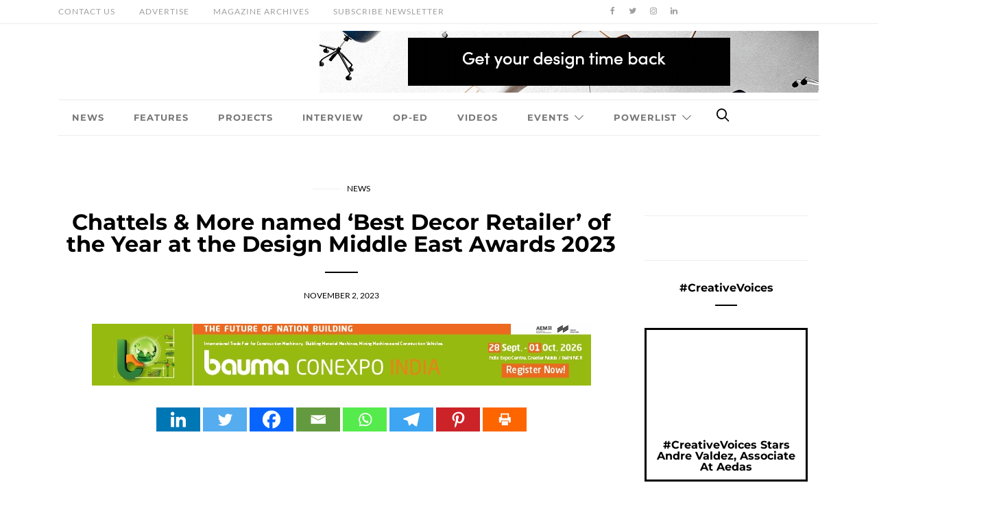

--- FILE ---
content_type: text/html; charset=UTF-8
request_url: https://design-middleeast.com/chattels-more-named-best-decor-retailer-of-the-year-at-the-design-middle-east-awards-2023/
body_size: 48279
content:
<!doctype html>
<html lang="en-US" prefix="og: https://ogp.me/ns#">

<head><meta charset="UTF-8"><script>if(navigator.userAgent.match(/MSIE|Internet Explorer/i)||navigator.userAgent.match(/Trident\/7\..*?rv:11/i)){var href=document.location.href;if(!href.match(/[?&]nowprocket/)){if(href.indexOf("?")==-1){if(href.indexOf("#")==-1){document.location.href=href+"?nowprocket=1"}else{document.location.href=href.replace("#","?nowprocket=1#")}}else{if(href.indexOf("#")==-1){document.location.href=href+"&nowprocket=1"}else{document.location.href=href.replace("#","&nowprocket=1#")}}}}</script><script>(()=>{class RocketLazyLoadScripts{constructor(){this.v="1.2.6",this.triggerEvents=["keydown","mousedown","mousemove","touchmove","touchstart","touchend","wheel"],this.userEventHandler=this.t.bind(this),this.touchStartHandler=this.i.bind(this),this.touchMoveHandler=this.o.bind(this),this.touchEndHandler=this.h.bind(this),this.clickHandler=this.u.bind(this),this.interceptedClicks=[],this.interceptedClickListeners=[],this.l(this),window.addEventListener("pageshow",(t=>{this.persisted=t.persisted,this.everythingLoaded&&this.m()})),this.CSPIssue=sessionStorage.getItem("rocketCSPIssue"),document.addEventListener("securitypolicyviolation",(t=>{this.CSPIssue||"script-src-elem"!==t.violatedDirective||"data"!==t.blockedURI||(this.CSPIssue=!0,sessionStorage.setItem("rocketCSPIssue",!0))})),document.addEventListener("DOMContentLoaded",(()=>{this.k()})),this.delayedScripts={normal:[],async:[],defer:[]},this.trash=[],this.allJQueries=[]}p(t){document.hidden?t.t():(this.triggerEvents.forEach((e=>window.addEventListener(e,t.userEventHandler,{passive:!0}))),window.addEventListener("touchstart",t.touchStartHandler,{passive:!0}),window.addEventListener("mousedown",t.touchStartHandler),document.addEventListener("visibilitychange",t.userEventHandler))}_(){this.triggerEvents.forEach((t=>window.removeEventListener(t,this.userEventHandler,{passive:!0}))),document.removeEventListener("visibilitychange",this.userEventHandler)}i(t){"HTML"!==t.target.tagName&&(window.addEventListener("touchend",this.touchEndHandler),window.addEventListener("mouseup",this.touchEndHandler),window.addEventListener("touchmove",this.touchMoveHandler,{passive:!0}),window.addEventListener("mousemove",this.touchMoveHandler),t.target.addEventListener("click",this.clickHandler),this.L(t.target,!0),this.S(t.target,"onclick","rocket-onclick"),this.C())}o(t){window.removeEventListener("touchend",this.touchEndHandler),window.removeEventListener("mouseup",this.touchEndHandler),window.removeEventListener("touchmove",this.touchMoveHandler,{passive:!0}),window.removeEventListener("mousemove",this.touchMoveHandler),t.target.removeEventListener("click",this.clickHandler),this.L(t.target,!1),this.S(t.target,"rocket-onclick","onclick"),this.M()}h(){window.removeEventListener("touchend",this.touchEndHandler),window.removeEventListener("mouseup",this.touchEndHandler),window.removeEventListener("touchmove",this.touchMoveHandler,{passive:!0}),window.removeEventListener("mousemove",this.touchMoveHandler)}u(t){t.target.removeEventListener("click",this.clickHandler),this.L(t.target,!1),this.S(t.target,"rocket-onclick","onclick"),this.interceptedClicks.push(t),t.preventDefault(),t.stopPropagation(),t.stopImmediatePropagation(),this.M()}O(){window.removeEventListener("touchstart",this.touchStartHandler,{passive:!0}),window.removeEventListener("mousedown",this.touchStartHandler),this.interceptedClicks.forEach((t=>{t.target.dispatchEvent(new MouseEvent("click",{view:t.view,bubbles:!0,cancelable:!0}))}))}l(t){EventTarget.prototype.addEventListenerWPRocketBase=EventTarget.prototype.addEventListener,EventTarget.prototype.addEventListener=function(e,i,o){"click"!==e||t.windowLoaded||i===t.clickHandler||t.interceptedClickListeners.push({target:this,func:i,options:o}),(this||window).addEventListenerWPRocketBase(e,i,o)}}L(t,e){this.interceptedClickListeners.forEach((i=>{i.target===t&&(e?t.removeEventListener("click",i.func,i.options):t.addEventListener("click",i.func,i.options))})),t.parentNode!==document.documentElement&&this.L(t.parentNode,e)}D(){return new Promise((t=>{this.P?this.M=t:t()}))}C(){this.P=!0}M(){this.P=!1}S(t,e,i){t.hasAttribute&&t.hasAttribute(e)&&(event.target.setAttribute(i,event.target.getAttribute(e)),event.target.removeAttribute(e))}t(){this._(this),"loading"===document.readyState?document.addEventListener("DOMContentLoaded",this.R.bind(this)):this.R()}k(){let t=[];document.querySelectorAll("script[type=rocketlazyloadscript][data-rocket-src]").forEach((e=>{let i=e.getAttribute("data-rocket-src");if(i&&!i.startsWith("data:")){0===i.indexOf("//")&&(i=location.protocol+i);try{const o=new URL(i).origin;o!==location.origin&&t.push({src:o,crossOrigin:e.crossOrigin||"module"===e.getAttribute("data-rocket-type")})}catch(t){}}})),t=[...new Map(t.map((t=>[JSON.stringify(t),t]))).values()],this.T(t,"preconnect")}async R(){this.lastBreath=Date.now(),this.j(this),this.F(this),this.I(),this.W(),this.q(),await this.A(this.delayedScripts.normal),await this.A(this.delayedScripts.defer),await this.A(this.delayedScripts.async);try{await this.U(),await this.H(this),await this.J()}catch(t){console.error(t)}window.dispatchEvent(new Event("rocket-allScriptsLoaded")),this.everythingLoaded=!0,this.D().then((()=>{this.O()})),this.N()}W(){document.querySelectorAll("script[type=rocketlazyloadscript]").forEach((t=>{t.hasAttribute("data-rocket-src")?t.hasAttribute("async")&&!1!==t.async?this.delayedScripts.async.push(t):t.hasAttribute("defer")&&!1!==t.defer||"module"===t.getAttribute("data-rocket-type")?this.delayedScripts.defer.push(t):this.delayedScripts.normal.push(t):this.delayedScripts.normal.push(t)}))}async B(t){if(await this.G(),!0!==t.noModule||!("noModule"in HTMLScriptElement.prototype))return new Promise((e=>{let i;function o(){(i||t).setAttribute("data-rocket-status","executed"),e()}try{if(navigator.userAgent.indexOf("Firefox/")>0||""===navigator.vendor||this.CSPIssue)i=document.createElement("script"),[...t.attributes].forEach((t=>{let e=t.nodeName;"type"!==e&&("data-rocket-type"===e&&(e="type"),"data-rocket-src"===e&&(e="src"),i.setAttribute(e,t.nodeValue))})),t.text&&(i.text=t.text),i.hasAttribute("src")?(i.addEventListener("load",o),i.addEventListener("error",(function(){i.setAttribute("data-rocket-status","failed-network"),e()})),setTimeout((()=>{i.isConnected||e()}),1)):(i.text=t.text,o()),t.parentNode.replaceChild(i,t);else{const i=t.getAttribute("data-rocket-type"),s=t.getAttribute("data-rocket-src");i?(t.type=i,t.removeAttribute("data-rocket-type")):t.removeAttribute("type"),t.addEventListener("load",o),t.addEventListener("error",(i=>{this.CSPIssue&&i.target.src.startsWith("data:")?(console.log("WPRocket: data-uri blocked by CSP -> fallback"),t.removeAttribute("src"),this.B(t).then(e)):(t.setAttribute("data-rocket-status","failed-network"),e())})),s?(t.removeAttribute("data-rocket-src"),t.src=s):t.src="data:text/javascript;base64,"+window.btoa(unescape(encodeURIComponent(t.text)))}}catch(i){t.setAttribute("data-rocket-status","failed-transform"),e()}}));t.setAttribute("data-rocket-status","skipped")}async A(t){const e=t.shift();return e&&e.isConnected?(await this.B(e),this.A(t)):Promise.resolve()}q(){this.T([...this.delayedScripts.normal,...this.delayedScripts.defer,...this.delayedScripts.async],"preload")}T(t,e){var i=document.createDocumentFragment();t.forEach((t=>{const o=t.getAttribute&&t.getAttribute("data-rocket-src")||t.src;if(o&&!o.startsWith("data:")){const s=document.createElement("link");s.href=o,s.rel=e,"preconnect"!==e&&(s.as="script"),t.getAttribute&&"module"===t.getAttribute("data-rocket-type")&&(s.crossOrigin=!0),t.crossOrigin&&(s.crossOrigin=t.crossOrigin),t.integrity&&(s.integrity=t.integrity),i.appendChild(s),this.trash.push(s)}})),document.head.appendChild(i)}j(t){let e={};function i(i,o){return e[o].eventsToRewrite.indexOf(i)>=0&&!t.everythingLoaded?"rocket-"+i:i}function o(t,o){!function(t){e[t]||(e[t]={originalFunctions:{add:t.addEventListener,remove:t.removeEventListener},eventsToRewrite:[]},t.addEventListener=function(){arguments[0]=i(arguments[0],t),e[t].originalFunctions.add.apply(t,arguments)},t.removeEventListener=function(){arguments[0]=i(arguments[0],t),e[t].originalFunctions.remove.apply(t,arguments)})}(t),e[t].eventsToRewrite.push(o)}function s(e,i){let o=e[i];e[i]=null,Object.defineProperty(e,i,{get:()=>o||function(){},set(s){t.everythingLoaded?o=s:e["rocket"+i]=o=s}})}o(document,"DOMContentLoaded"),o(window,"DOMContentLoaded"),o(window,"load"),o(window,"pageshow"),o(document,"readystatechange"),s(document,"onreadystatechange"),s(window,"onload"),s(window,"onpageshow");try{Object.defineProperty(document,"readyState",{get:()=>t.rocketReadyState,set(e){t.rocketReadyState=e},configurable:!0}),document.readyState="loading"}catch(t){console.log("WPRocket DJE readyState conflict, bypassing")}}F(t){let e;function i(e){return t.everythingLoaded?e:e.split(" ").map((t=>"load"===t||0===t.indexOf("load.")?"rocket-jquery-load":t)).join(" ")}function o(o){function s(t){const e=o.fn[t];o.fn[t]=o.fn.init.prototype[t]=function(){return this[0]===window&&("string"==typeof arguments[0]||arguments[0]instanceof String?arguments[0]=i(arguments[0]):"object"==typeof arguments[0]&&Object.keys(arguments[0]).forEach((t=>{const e=arguments[0][t];delete arguments[0][t],arguments[0][i(t)]=e}))),e.apply(this,arguments),this}}o&&o.fn&&!t.allJQueries.includes(o)&&(o.fn.ready=o.fn.init.prototype.ready=function(e){return t.domReadyFired?e.bind(document)(o):document.addEventListener("rocket-DOMContentLoaded",(()=>e.bind(document)(o))),o([])},s("on"),s("one"),t.allJQueries.push(o)),e=o}o(window.jQuery),Object.defineProperty(window,"jQuery",{get:()=>e,set(t){o(t)}})}async H(t){const e=document.querySelector("script[data-webpack]");e&&(await async function(){return new Promise((t=>{e.addEventListener("load",t),e.addEventListener("error",t)}))}(),await t.K(),await t.H(t))}async U(){this.domReadyFired=!0;try{document.readyState="interactive"}catch(t){}await this.G(),document.dispatchEvent(new Event("rocket-readystatechange")),await this.G(),document.rocketonreadystatechange&&document.rocketonreadystatechange(),await this.G(),document.dispatchEvent(new Event("rocket-DOMContentLoaded")),await this.G(),window.dispatchEvent(new Event("rocket-DOMContentLoaded"))}async J(){try{document.readyState="complete"}catch(t){}await this.G(),document.dispatchEvent(new Event("rocket-readystatechange")),await this.G(),document.rocketonreadystatechange&&document.rocketonreadystatechange(),await this.G(),window.dispatchEvent(new Event("rocket-load")),await this.G(),window.rocketonload&&window.rocketonload(),await this.G(),this.allJQueries.forEach((t=>t(window).trigger("rocket-jquery-load"))),await this.G();const t=new Event("rocket-pageshow");t.persisted=this.persisted,window.dispatchEvent(t),await this.G(),window.rocketonpageshow&&window.rocketonpageshow({persisted:this.persisted}),this.windowLoaded=!0}m(){document.onreadystatechange&&document.onreadystatechange(),window.onload&&window.onload(),window.onpageshow&&window.onpageshow({persisted:this.persisted})}I(){const t=new Map;document.write=document.writeln=function(e){const i=document.currentScript;i||console.error("WPRocket unable to document.write this: "+e);const o=document.createRange(),s=i.parentElement;let n=t.get(i);void 0===n&&(n=i.nextSibling,t.set(i,n));const c=document.createDocumentFragment();o.setStart(c,0),c.appendChild(o.createContextualFragment(e)),s.insertBefore(c,n)}}async G(){Date.now()-this.lastBreath>45&&(await this.K(),this.lastBreath=Date.now())}async K(){return document.hidden?new Promise((t=>setTimeout(t))):new Promise((t=>requestAnimationFrame(t)))}N(){this.trash.forEach((t=>t.remove()))}static run(){const t=new RocketLazyLoadScripts;t.p(t)}}RocketLazyLoadScripts.run()})();</script>
  
  <meta http-equiv="x-ua-compatible" content="ie=edge">
  <meta name="viewport" content="width=device-width, initial-scale=1">

  <link rel="icon" href="https://design-middleeast.com/wp-content/uploads/2021/06/design.png" type="image/x-icon" />
<link rel="shortcut icon" href="https://design-middleeast.com/wp-content/uploads/2021/06/design.png" type="image/x-icon" />
  
<meta name="google-site-verification" content="yNAThIzwE6w-c80qvzMH_puQXZrhrHXaIWdIJCVCsR0" />

	

  <script type="rocketlazyloadscript">

  (function(i,s,o,g,r,a,m){i['GoogleAnalyticsObject']=r;i[r]=i[r]||function(){

  (i[r].q=i[r].q||[]).push(arguments)},i[r].l=1*new Date();a=s.createElement(o),

  m=s.getElementsByTagName(o)[0];a.async=1;a.src=g;m.parentNode.insertBefore(a,m)

  })(window,document,'script','https://www.google-analytics.com/analytics.js','ga');


  ga('create', 'UA-96658015-1', 'auto');

  ga('send', 'pageview');


</script> 
  
  	<style></style>
	
<!-- Search Engine Optimization by Rank Math - https://rankmath.com/ -->
<title>Chattels &amp; More named &#039;Best Decor Retailer&#039; of the Year at the Design Middle East Awards 2023 - Design Middle East</title><link rel="preload" data-rocket-preload as="font" href="https://design-middleeast.com/wp-content/themes/authentic/dist/fonts/icons.ttf" crossorigin><link rel="preload" data-rocket-preload as="font" href="https://fonts.gstatic.com/s/lato/v25/S6uyw4BMUTPHjx4wXg.woff2" crossorigin><link rel="preload" data-rocket-preload as="font" href="https://fonts.gstatic.com/s/montserrat/v31/JTUSjIg1_i6t8kCHKm459Wlhyw.woff2" crossorigin><style id="wpr-usedcss">img:is([sizes=auto i],[sizes^="auto," i]){contain-intrinsic-size:3000px 1500px}img.emoji{display:inline!important;border:none!important;box-shadow:none!important;height:1em!important;width:1em!important;margin:0 .07em!important;vertical-align:-.1em!important;background:0 0!important;padding:0!important}:where(.wp-block-button__link){border-radius:9999px;box-shadow:none;padding:calc(.667em + 2px) calc(1.333em + 2px);text-decoration:none}:root :where(.wp-block-button .wp-block-button__link.is-style-outline),:root :where(.wp-block-button.is-style-outline>.wp-block-button__link){border:2px solid;padding:.667em 1.333em}:root :where(.wp-block-button .wp-block-button__link.is-style-outline:not(.has-text-color)),:root :where(.wp-block-button.is-style-outline>.wp-block-button__link:not(.has-text-color)){color:currentColor}:root :where(.wp-block-button .wp-block-button__link.is-style-outline:not(.has-background)),:root :where(.wp-block-button.is-style-outline>.wp-block-button__link:not(.has-background)){background-color:initial;background-image:none}:where(.wp-block-calendar table:not(.has-background) th){background:#ddd}.wp-block-columns{align-items:normal!important;box-sizing:border-box;display:flex;flex-wrap:wrap!important}@media (min-width:782px){.wp-block-columns{flex-wrap:nowrap!important}}@media (max-width:781px){.wp-block-columns:not(.is-not-stacked-on-mobile)>.wp-block-column{flex-basis:100%!important}}@media (min-width:782px){.wp-block-columns:not(.is-not-stacked-on-mobile)>.wp-block-column{flex-basis:0;flex-grow:1}.wp-block-columns:not(.is-not-stacked-on-mobile)>.wp-block-column[style*=flex-basis]{flex-grow:0}}:where(.wp-block-columns){margin-bottom:1.75em}:where(.wp-block-columns.has-background){padding:1.25em 2.375em}.wp-block-column{flex-grow:1;min-width:0;overflow-wrap:break-word;word-break:break-word}:where(.wp-block-post-comments input[type=submit]){border:none}:where(.wp-block-cover-image:not(.has-text-color)),:where(.wp-block-cover:not(.has-text-color)){color:#fff}:where(.wp-block-cover-image.is-light:not(.has-text-color)),:where(.wp-block-cover.is-light:not(.has-text-color)){color:#000}:root :where(.wp-block-cover h1:not(.has-text-color)),:root :where(.wp-block-cover h2:not(.has-text-color)),:root :where(.wp-block-cover h3:not(.has-text-color)),:root :where(.wp-block-cover h4:not(.has-text-color)),:root :where(.wp-block-cover h5:not(.has-text-color)),:root :where(.wp-block-cover h6:not(.has-text-color)),:root :where(.wp-block-cover p:not(.has-text-color)){color:inherit}:where(.wp-block-file){margin-bottom:1.5em}:where(.wp-block-file__button){border-radius:2em;display:inline-block;padding:.5em 1em}:where(.wp-block-file__button):is(a):active,:where(.wp-block-file__button):is(a):focus,:where(.wp-block-file__button):is(a):hover,:where(.wp-block-file__button):is(a):visited{box-shadow:none;color:#fff;opacity:.85;text-decoration:none}.wp-block-group{box-sizing:border-box}:where(.wp-block-group.wp-block-group-is-layout-constrained){position:relative}:root :where(.wp-block-image.is-style-rounded img,.wp-block-image .is-style-rounded img){border-radius:9999px}:where(.wp-block-latest-comments:not([style*=line-height] .wp-block-latest-comments__comment)){line-height:1.1}:where(.wp-block-latest-comments:not([style*=line-height] .wp-block-latest-comments__comment-excerpt p)){line-height:1.8}:root :where(.wp-block-latest-posts.is-grid){padding:0}:root :where(.wp-block-latest-posts.wp-block-latest-posts__list){padding-left:0}ul{box-sizing:border-box}:root :where(.wp-block-list.has-background){padding:1.25em 2.375em}:where(.wp-block-navigation.has-background .wp-block-navigation-item a:not(.wp-element-button)),:where(.wp-block-navigation.has-background .wp-block-navigation-submenu a:not(.wp-element-button)){padding:.5em 1em}:where(.wp-block-navigation .wp-block-navigation__submenu-container .wp-block-navigation-item a:not(.wp-element-button)),:where(.wp-block-navigation .wp-block-navigation__submenu-container .wp-block-navigation-submenu a:not(.wp-element-button)),:where(.wp-block-navigation .wp-block-navigation__submenu-container .wp-block-navigation-submenu button.wp-block-navigation-item__content),:where(.wp-block-navigation .wp-block-navigation__submenu-container .wp-block-pages-list__item button.wp-block-navigation-item__content){padding:.5em 1em}:root :where(p.has-background){padding:1.25em 2.375em}:where(p.has-text-color:not(.has-link-color)) a{color:inherit}:where(.wp-block-post-comments-form) input:not([type=submit]),:where(.wp-block-post-comments-form) textarea{border:1px solid #949494;font-family:inherit;font-size:1em}:where(.wp-block-post-comments-form) input:where(:not([type=submit]):not([type=checkbox])),:where(.wp-block-post-comments-form) textarea{padding:calc(.667em + 2px)}:where(.wp-block-post-excerpt){box-sizing:border-box;margin-bottom:var(--wp--style--block-gap);margin-top:var(--wp--style--block-gap)}:where(.wp-block-preformatted.has-background){padding:1.25em 2.375em}:where(.wp-block-search__button){border:1px solid #ccc;padding:6px 10px}:where(.wp-block-search__input){font-family:inherit;font-size:inherit;font-style:inherit;font-weight:inherit;letter-spacing:inherit;line-height:inherit;text-transform:inherit}:where(.wp-block-search__button-inside .wp-block-search__inside-wrapper){border:1px solid #949494;box-sizing:border-box;padding:4px}:where(.wp-block-search__button-inside .wp-block-search__inside-wrapper) .wp-block-search__input{border:none;border-radius:0;padding:0 4px}:where(.wp-block-search__button-inside .wp-block-search__inside-wrapper) .wp-block-search__input:focus{outline:0}:where(.wp-block-search__button-inside .wp-block-search__inside-wrapper) :where(.wp-block-search__button){padding:4px 8px}:root :where(.wp-block-separator.is-style-dots){height:auto;line-height:1;text-align:center}:root :where(.wp-block-separator.is-style-dots):before{color:currentColor;content:"···";font-family:serif;font-size:1.5em;letter-spacing:2em;padding-left:2em}:root :where(.wp-block-site-logo.is-style-rounded){border-radius:9999px}:where(.wp-block-social-links:not(.is-style-logos-only)) .wp-social-link{background-color:#f0f0f0;color:#444}:where(.wp-block-social-links:not(.is-style-logos-only)) .wp-social-link-amazon{background-color:#f90;color:#fff}:where(.wp-block-social-links:not(.is-style-logos-only)) .wp-social-link-bandcamp{background-color:#1ea0c3;color:#fff}:where(.wp-block-social-links:not(.is-style-logos-only)) .wp-social-link-behance{background-color:#0757fe;color:#fff}:where(.wp-block-social-links:not(.is-style-logos-only)) .wp-social-link-bluesky{background-color:#0a7aff;color:#fff}:where(.wp-block-social-links:not(.is-style-logos-only)) .wp-social-link-codepen{background-color:#1e1f26;color:#fff}:where(.wp-block-social-links:not(.is-style-logos-only)) .wp-social-link-deviantart{background-color:#02e49b;color:#fff}:where(.wp-block-social-links:not(.is-style-logos-only)) .wp-social-link-discord{background-color:#5865f2;color:#fff}:where(.wp-block-social-links:not(.is-style-logos-only)) .wp-social-link-dribbble{background-color:#e94c89;color:#fff}:where(.wp-block-social-links:not(.is-style-logos-only)) .wp-social-link-dropbox{background-color:#4280ff;color:#fff}:where(.wp-block-social-links:not(.is-style-logos-only)) .wp-social-link-etsy{background-color:#f45800;color:#fff}:where(.wp-block-social-links:not(.is-style-logos-only)) .wp-social-link-facebook{background-color:#0866ff;color:#fff}:where(.wp-block-social-links:not(.is-style-logos-only)) .wp-social-link-fivehundredpx{background-color:#000;color:#fff}:where(.wp-block-social-links:not(.is-style-logos-only)) .wp-social-link-flickr{background-color:#0461dd;color:#fff}:where(.wp-block-social-links:not(.is-style-logos-only)) .wp-social-link-foursquare{background-color:#e65678;color:#fff}:where(.wp-block-social-links:not(.is-style-logos-only)) .wp-social-link-github{background-color:#24292d;color:#fff}:where(.wp-block-social-links:not(.is-style-logos-only)) .wp-social-link-goodreads{background-color:#eceadd;color:#382110}:where(.wp-block-social-links:not(.is-style-logos-only)) .wp-social-link-google{background-color:#ea4434;color:#fff}:where(.wp-block-social-links:not(.is-style-logos-only)) .wp-social-link-gravatar{background-color:#1d4fc4;color:#fff}:where(.wp-block-social-links:not(.is-style-logos-only)) .wp-social-link-instagram{background-color:#f00075;color:#fff}:where(.wp-block-social-links:not(.is-style-logos-only)) .wp-social-link-lastfm{background-color:#e21b24;color:#fff}:where(.wp-block-social-links:not(.is-style-logos-only)) .wp-social-link-linkedin{background-color:#0d66c2;color:#fff}:where(.wp-block-social-links:not(.is-style-logos-only)) .wp-social-link-mastodon{background-color:#3288d4;color:#fff}:where(.wp-block-social-links:not(.is-style-logos-only)) .wp-social-link-medium{background-color:#000;color:#fff}:where(.wp-block-social-links:not(.is-style-logos-only)) .wp-social-link-meetup{background-color:#f6405f;color:#fff}:where(.wp-block-social-links:not(.is-style-logos-only)) .wp-social-link-patreon{background-color:#000;color:#fff}:where(.wp-block-social-links:not(.is-style-logos-only)) .wp-social-link-pinterest{background-color:#e60122;color:#fff}:where(.wp-block-social-links:not(.is-style-logos-only)) .wp-social-link-pocket{background-color:#ef4155;color:#fff}:where(.wp-block-social-links:not(.is-style-logos-only)) .wp-social-link-reddit{background-color:#ff4500;color:#fff}:where(.wp-block-social-links:not(.is-style-logos-only)) .wp-social-link-skype{background-color:#0478d7;color:#fff}:where(.wp-block-social-links:not(.is-style-logos-only)) .wp-social-link-snapchat{background-color:#fefc00;color:#fff;stroke:#000}:where(.wp-block-social-links:not(.is-style-logos-only)) .wp-social-link-soundcloud{background-color:#ff5600;color:#fff}:where(.wp-block-social-links:not(.is-style-logos-only)) .wp-social-link-spotify{background-color:#1bd760;color:#fff}:where(.wp-block-social-links:not(.is-style-logos-only)) .wp-social-link-telegram{background-color:#2aabee;color:#fff}:where(.wp-block-social-links:not(.is-style-logos-only)) .wp-social-link-threads{background-color:#000;color:#fff}:where(.wp-block-social-links:not(.is-style-logos-only)) .wp-social-link-tiktok{background-color:#000;color:#fff}:where(.wp-block-social-links:not(.is-style-logos-only)) .wp-social-link-tumblr{background-color:#011835;color:#fff}:where(.wp-block-social-links:not(.is-style-logos-only)) .wp-social-link-twitch{background-color:#6440a4;color:#fff}:where(.wp-block-social-links:not(.is-style-logos-only)) .wp-social-link-twitter{background-color:#1da1f2;color:#fff}:where(.wp-block-social-links:not(.is-style-logos-only)) .wp-social-link-vimeo{background-color:#1eb7ea;color:#fff}:where(.wp-block-social-links:not(.is-style-logos-only)) .wp-social-link-vk{background-color:#4680c2;color:#fff}:where(.wp-block-social-links:not(.is-style-logos-only)) .wp-social-link-wordpress{background-color:#3499cd;color:#fff}:where(.wp-block-social-links:not(.is-style-logos-only)) .wp-social-link-whatsapp{background-color:#25d366;color:#fff}:where(.wp-block-social-links:not(.is-style-logos-only)) .wp-social-link-x{background-color:#000;color:#fff}:where(.wp-block-social-links:not(.is-style-logos-only)) .wp-social-link-yelp{background-color:#d32422;color:#fff}:where(.wp-block-social-links:not(.is-style-logos-only)) .wp-social-link-youtube{background-color:red;color:#fff}:where(.wp-block-social-links.is-style-logos-only) .wp-social-link{background:0 0}:where(.wp-block-social-links.is-style-logos-only) .wp-social-link svg{height:1.25em;width:1.25em}:where(.wp-block-social-links.is-style-logos-only) .wp-social-link-amazon{color:#f90}:where(.wp-block-social-links.is-style-logos-only) .wp-social-link-bandcamp{color:#1ea0c3}:where(.wp-block-social-links.is-style-logos-only) .wp-social-link-behance{color:#0757fe}:where(.wp-block-social-links.is-style-logos-only) .wp-social-link-bluesky{color:#0a7aff}:where(.wp-block-social-links.is-style-logos-only) .wp-social-link-codepen{color:#1e1f26}:where(.wp-block-social-links.is-style-logos-only) .wp-social-link-deviantart{color:#02e49b}:where(.wp-block-social-links.is-style-logos-only) .wp-social-link-discord{color:#5865f2}:where(.wp-block-social-links.is-style-logos-only) .wp-social-link-dribbble{color:#e94c89}:where(.wp-block-social-links.is-style-logos-only) .wp-social-link-dropbox{color:#4280ff}:where(.wp-block-social-links.is-style-logos-only) .wp-social-link-etsy{color:#f45800}:where(.wp-block-social-links.is-style-logos-only) .wp-social-link-facebook{color:#0866ff}:where(.wp-block-social-links.is-style-logos-only) .wp-social-link-fivehundredpx{color:#000}:where(.wp-block-social-links.is-style-logos-only) .wp-social-link-flickr{color:#0461dd}:where(.wp-block-social-links.is-style-logos-only) .wp-social-link-foursquare{color:#e65678}:where(.wp-block-social-links.is-style-logos-only) .wp-social-link-github{color:#24292d}:where(.wp-block-social-links.is-style-logos-only) .wp-social-link-goodreads{color:#382110}:where(.wp-block-social-links.is-style-logos-only) .wp-social-link-google{color:#ea4434}:where(.wp-block-social-links.is-style-logos-only) .wp-social-link-gravatar{color:#1d4fc4}:where(.wp-block-social-links.is-style-logos-only) .wp-social-link-instagram{color:#f00075}:where(.wp-block-social-links.is-style-logos-only) .wp-social-link-lastfm{color:#e21b24}:where(.wp-block-social-links.is-style-logos-only) .wp-social-link-linkedin{color:#0d66c2}:where(.wp-block-social-links.is-style-logos-only) .wp-social-link-mastodon{color:#3288d4}:where(.wp-block-social-links.is-style-logos-only) .wp-social-link-medium{color:#000}:where(.wp-block-social-links.is-style-logos-only) .wp-social-link-meetup{color:#f6405f}:where(.wp-block-social-links.is-style-logos-only) .wp-social-link-patreon{color:#000}:where(.wp-block-social-links.is-style-logos-only) .wp-social-link-pinterest{color:#e60122}:where(.wp-block-social-links.is-style-logos-only) .wp-social-link-pocket{color:#ef4155}:where(.wp-block-social-links.is-style-logos-only) .wp-social-link-reddit{color:#ff4500}:where(.wp-block-social-links.is-style-logos-only) .wp-social-link-skype{color:#0478d7}:where(.wp-block-social-links.is-style-logos-only) .wp-social-link-snapchat{color:#fff;stroke:#000}:where(.wp-block-social-links.is-style-logos-only) .wp-social-link-soundcloud{color:#ff5600}:where(.wp-block-social-links.is-style-logos-only) .wp-social-link-spotify{color:#1bd760}:where(.wp-block-social-links.is-style-logos-only) .wp-social-link-telegram{color:#2aabee}:where(.wp-block-social-links.is-style-logos-only) .wp-social-link-threads{color:#000}:where(.wp-block-social-links.is-style-logos-only) .wp-social-link-tiktok{color:#000}:where(.wp-block-social-links.is-style-logos-only) .wp-social-link-tumblr{color:#011835}:where(.wp-block-social-links.is-style-logos-only) .wp-social-link-twitch{color:#6440a4}:where(.wp-block-social-links.is-style-logos-only) .wp-social-link-twitter{color:#1da1f2}:where(.wp-block-social-links.is-style-logos-only) .wp-social-link-vimeo{color:#1eb7ea}:where(.wp-block-social-links.is-style-logos-only) .wp-social-link-vk{color:#4680c2}:where(.wp-block-social-links.is-style-logos-only) .wp-social-link-whatsapp{color:#25d366}:where(.wp-block-social-links.is-style-logos-only) .wp-social-link-wordpress{color:#3499cd}:where(.wp-block-social-links.is-style-logos-only) .wp-social-link-x{color:#000}:where(.wp-block-social-links.is-style-logos-only) .wp-social-link-yelp{color:#d32422}:where(.wp-block-social-links.is-style-logos-only) .wp-social-link-youtube{color:red}:root :where(.wp-block-social-links .wp-social-link a){padding:.25em}:root :where(.wp-block-social-links.is-style-logos-only .wp-social-link a){padding:0}:root :where(.wp-block-social-links.is-style-pill-shape .wp-social-link a){padding-left:.6666666667em;padding-right:.6666666667em}:root :where(.wp-block-tag-cloud.is-style-outline){display:flex;flex-wrap:wrap;gap:1ch}:root :where(.wp-block-tag-cloud.is-style-outline a){border:1px solid;font-size:unset!important;margin-right:0;padding:1ch 2ch;text-decoration:none!important}:root :where(.wp-block-table-of-contents){box-sizing:border-box}:where(.wp-block-term-description){box-sizing:border-box;margin-bottom:var(--wp--style--block-gap);margin-top:var(--wp--style--block-gap)}:where(pre.wp-block-verse){font-family:inherit}:root{--wp--preset--font-size--normal:16px;--wp--preset--font-size--huge:42px}.aligncenter{clear:both}html :where(.has-border-color){border-style:solid}html :where([style*=border-top-color]){border-top-style:solid}html :where([style*=border-right-color]){border-right-style:solid}html :where([style*=border-bottom-color]){border-bottom-style:solid}html :where([style*=border-left-color]){border-left-style:solid}html :where([style*=border-width]){border-style:solid}html :where([style*=border-top-width]){border-top-style:solid}html :where([style*=border-right-width]){border-right-style:solid}html :where([style*=border-bottom-width]){border-bottom-style:solid}html :where([style*=border-left-width]){border-left-style:solid}html :where(img[class*=wp-image-]){height:auto;max-width:100%}:where(figure){margin:0 0 1em}html :where(.is-position-sticky){--wp-admin--admin-bar--position-offset:var(--wp-admin--admin-bar--height,0px)}@media screen and (max-width:600px){html :where(.is-position-sticky){--wp-admin--admin-bar--position-offset:0px}}:root{--wp--preset--aspect-ratio--square:1;--wp--preset--aspect-ratio--4-3:4/3;--wp--preset--aspect-ratio--3-4:3/4;--wp--preset--aspect-ratio--3-2:3/2;--wp--preset--aspect-ratio--2-3:2/3;--wp--preset--aspect-ratio--16-9:16/9;--wp--preset--aspect-ratio--9-16:9/16;--wp--preset--color--black:#000000;--wp--preset--color--cyan-bluish-gray:#abb8c3;--wp--preset--color--white:#ffffff;--wp--preset--color--pale-pink:#f78da7;--wp--preset--color--vivid-red:#cf2e2e;--wp--preset--color--luminous-vivid-orange:#ff6900;--wp--preset--color--luminous-vivid-amber:#fcb900;--wp--preset--color--light-green-cyan:#7bdcb5;--wp--preset--color--vivid-green-cyan:#00d084;--wp--preset--color--pale-cyan-blue:#8ed1fc;--wp--preset--color--vivid-cyan-blue:#0693e3;--wp--preset--color--vivid-purple:#9b51e0;--wp--preset--gradient--vivid-cyan-blue-to-vivid-purple:linear-gradient(135deg,rgba(6, 147, 227, 1) 0%,rgb(155, 81, 224) 100%);--wp--preset--gradient--light-green-cyan-to-vivid-green-cyan:linear-gradient(135deg,rgb(122, 220, 180) 0%,rgb(0, 208, 130) 100%);--wp--preset--gradient--luminous-vivid-amber-to-luminous-vivid-orange:linear-gradient(135deg,rgba(252, 185, 0, 1) 0%,rgba(255, 105, 0, 1) 100%);--wp--preset--gradient--luminous-vivid-orange-to-vivid-red:linear-gradient(135deg,rgba(255, 105, 0, 1) 0%,rgb(207, 46, 46) 100%);--wp--preset--gradient--very-light-gray-to-cyan-bluish-gray:linear-gradient(135deg,rgb(238, 238, 238) 0%,rgb(169, 184, 195) 100%);--wp--preset--gradient--cool-to-warm-spectrum:linear-gradient(135deg,rgb(74, 234, 220) 0%,rgb(151, 120, 209) 20%,rgb(207, 42, 186) 40%,rgb(238, 44, 130) 60%,rgb(251, 105, 98) 80%,rgb(254, 248, 76) 100%);--wp--preset--gradient--blush-light-purple:linear-gradient(135deg,rgb(255, 206, 236) 0%,rgb(152, 150, 240) 100%);--wp--preset--gradient--blush-bordeaux:linear-gradient(135deg,rgb(254, 205, 165) 0%,rgb(254, 45, 45) 50%,rgb(107, 0, 62) 100%);--wp--preset--gradient--luminous-dusk:linear-gradient(135deg,rgb(255, 203, 112) 0%,rgb(199, 81, 192) 50%,rgb(65, 88, 208) 100%);--wp--preset--gradient--pale-ocean:linear-gradient(135deg,rgb(255, 245, 203) 0%,rgb(182, 227, 212) 50%,rgb(51, 167, 181) 100%);--wp--preset--gradient--electric-grass:linear-gradient(135deg,rgb(202, 248, 128) 0%,rgb(113, 206, 126) 100%);--wp--preset--gradient--midnight:linear-gradient(135deg,rgb(2, 3, 129) 0%,rgb(40, 116, 252) 100%);--wp--preset--font-size--small:13px;--wp--preset--font-size--medium:20px;--wp--preset--font-size--large:36px;--wp--preset--font-size--x-large:42px;--wp--preset--spacing--20:0.44rem;--wp--preset--spacing--30:0.67rem;--wp--preset--spacing--40:1rem;--wp--preset--spacing--50:1.5rem;--wp--preset--spacing--60:2.25rem;--wp--preset--spacing--70:3.38rem;--wp--preset--spacing--80:5.06rem;--wp--preset--shadow--natural:6px 6px 9px rgba(0, 0, 0, .2);--wp--preset--shadow--deep:12px 12px 50px rgba(0, 0, 0, .4);--wp--preset--shadow--sharp:6px 6px 0px rgba(0, 0, 0, .2);--wp--preset--shadow--outlined:6px 6px 0px -3px rgba(255, 255, 255, 1),6px 6px rgba(0, 0, 0, 1);--wp--preset--shadow--crisp:6px 6px 0px rgba(0, 0, 0, 1)}:where(.is-layout-flex){gap:.5em}:where(.is-layout-grid){gap:.5em}body .is-layout-flex{display:flex}.is-layout-flex{flex-wrap:wrap;align-items:center}.is-layout-flex>:is(*,div){margin:0}:where(.wp-block-post-template.is-layout-flex){gap:1.25em}:where(.wp-block-post-template.is-layout-grid){gap:1.25em}:where(.wp-block-columns.is-layout-flex){gap:2em}:where(.wp-block-columns.is-layout-grid){gap:2em}:root :where(.wp-block-pullquote){font-size:1.5em;line-height:1.6}.intl-tel-input{position:relative}.intl-tel-input *{box-sizing:border-box;-moz-box-sizing:border-box}.intl-tel-input .hide{display:none}.intl-tel-input .v-hide{visibility:hidden}.intl-tel-input input,.intl-tel-input input[type=text]{position:relative;z-index:0;margin-top:0!important;margin-bottom:0!important;padding-right:36px;margin-right:0}.intl-tel-input .flag-container{position:absolute;top:0;bottom:0;right:0;padding:1px}.intl-tel-input .selected-flag{z-index:1;position:relative;width:36px;height:100%;padding:0 0 0 8px}.intl-tel-input .selected-flag .iti-flag{position:absolute;top:0;bottom:0;margin:auto}.intl-tel-input .selected-flag .iti-arrow{position:absolute;top:50%;margin-top:-2px;right:6px;width:0;height:0;border-left:3px solid transparent;border-right:3px solid transparent;border-top:4px solid #555}.intl-tel-input .selected-flag .iti-arrow.up{border-top:none;border-bottom:4px solid #555}.intl-tel-input ul.country-list{list-style:none;padding:0;margin:0}.intl-tel-input .country-list{position:absolute;z-index:2;list-style:none;text-align:left;padding:0;margin:0 0 0 -1px;box-shadow:1px 1px 4px rgba(0,0,0,.2);background-color:#fff;border:1px solid #ccc;white-space:nowrap;max-height:200px;overflow-y:scroll}.intl-tel-input .country-list.dropup{bottom:100%;margin-bottom:-1px}.intl-tel-input .country-list .flag-box{display:inline-block;width:20px}@media (max-width:500px){.intl-tel-input .country-list{white-space:normal}}.intl-tel-input .country-list .divider{padding-bottom:5px;margin-bottom:5px;border-bottom:1px solid #ccc;list-style:none}.intl-tel-input .country-list li.country{list-style:none}.intl-tel-input .country-list .country{padding:5px 10px}.intl-tel-input .country-list .country .dial-code{color:#999}.intl-tel-input .country-list .country.highlight{background-color:rgba(0,0,0,.05)}.intl-tel-input .country-list .country-name,.intl-tel-input .country-list .dial-code,.intl-tel-input .country-list .flag-box{vertical-align:middle}.intl-tel-input .country-list .country-name,.intl-tel-input .country-list .flag-box{margin-right:6px}.intl-tel-input.allow-dropdown input,.intl-tel-input.allow-dropdown input[type=text],.intl-tel-input.separate-dial-code input,.intl-tel-input.separate-dial-code input[type=text]{padding-right:6px;padding-left:52px;margin-left:0}.intl-tel-input.allow-dropdown .flag-container,.intl-tel-input.separate-dial-code .flag-container{right:auto;left:0}.intl-tel-input.allow-dropdown .selected-flag,.intl-tel-input.separate-dial-code .selected-flag{width:46px}.intl-tel-input.allow-dropdown .flag-container:hover{cursor:pointer}.intl-tel-input.allow-dropdown .flag-container:hover .selected-flag{background-color:rgba(0,0,0,.05)}.intl-tel-input.allow-dropdown input[disabled]+.flag-container:hover,.intl-tel-input.allow-dropdown input[readonly]+.flag-container:hover{cursor:default}.intl-tel-input.allow-dropdown input[disabled]+.flag-container:hover .selected-flag,.intl-tel-input.allow-dropdown input[readonly]+.flag-container:hover .selected-flag{background-color:transparent}.intl-tel-input.separate-dial-code .selected-flag{background-color:rgba(0,0,0,.05);display:table}.intl-tel-input.separate-dial-code .selected-dial-code{display:table-cell;vertical-align:middle;padding-left:28px}.intl-tel-input.iti-container{position:absolute;top:-1000px;left:-1000px;z-index:1060;padding:1px}.intl-tel-input.iti-container:hover{cursor:pointer}.iti-mobile .intl-tel-input.iti-container{top:30px;bottom:30px;left:30px;right:30px;position:fixed}.iti-mobile .intl-tel-input .country-list{max-height:100%;width:100%}.iti-mobile .intl-tel-input .country-list .country{padding:10px;line-height:1.5em}.iti-flag{width:20px}.iti-flag.be{width:18px}.iti-flag.ch{width:15px}.iti-flag.mc{width:19px}.iti-flag.ne{width:18px}.iti-flag.np{width:13px}.iti-flag.va{width:15px}.iti-flag.ad{height:14px;background-position:-22px 0}.iti-flag.ae{height:10px;background-position:-44px 0}.iti-flag.af{height:14px;background-position:-66px 0}.iti-flag.ag{height:14px;background-position:-88px 0}.iti-flag.ai{height:10px;background-position:-110px 0}.iti-flag.al{height:15px;background-position:-132px 0}.iti-flag.am{height:10px;background-position:-154px 0}.iti-flag.ao{height:14px;background-position:-176px 0}.iti-flag.ar{height:13px;background-position:-220px 0}.iti-flag.as{height:10px;background-position:-242px 0}.iti-flag.at{height:14px;background-position:-264px 0}.iti-flag.au{height:10px;background-position:-286px 0}.iti-flag.aw{height:14px;background-position:-308px 0}.iti-flag.ax{height:13px;background-position:-330px 0}.iti-flag.az{height:10px;background-position:-352px 0}.iti-flag.ba{height:10px;background-position:-374px 0}.iti-flag.bb{height:14px;background-position:-396px 0}.iti-flag.bd{height:12px;background-position:-418px 0}.iti-flag.be{height:15px;background-position:-440px 0}.iti-flag.bf{height:14px;background-position:-460px 0}.iti-flag.bg{height:12px;background-position:-482px 0}.iti-flag.bh{height:12px;background-position:-504px 0}.iti-flag.bi{height:12px;background-position:-526px 0}.iti-flag.bj{height:14px;background-position:-548px 0}.iti-flag.bl{height:14px;background-position:-570px 0}.iti-flag.bm{height:10px;background-position:-592px 0}.iti-flag.bn{height:10px;background-position:-614px 0}.iti-flag.bo{height:14px;background-position:-636px 0}.iti-flag.bq{height:14px;background-position:-658px 0}.iti-flag.br{height:14px;background-position:-680px 0}.iti-flag.bs{height:10px;background-position:-702px 0}.iti-flag.bt{height:14px;background-position:-724px 0}.iti-flag.bw{height:14px;background-position:-768px 0}.iti-flag.by{height:10px;background-position:-790px 0}.iti-flag.bz{height:14px;background-position:-812px 0}.iti-flag.ca{height:10px;background-position:-834px 0}.iti-flag.cc{height:10px;background-position:-856px 0}.iti-flag.cd{height:15px;background-position:-878px 0}.iti-flag.cf{height:14px;background-position:-900px 0}.iti-flag.cg{height:14px;background-position:-922px 0}.iti-flag.ch{height:15px;background-position:-944px 0}.iti-flag.ci{height:14px;background-position:-961px 0}.iti-flag.ck{height:10px;background-position:-983px 0}.iti-flag.cl{height:14px;background-position:-1005px 0}.iti-flag.cm{height:14px;background-position:-1027px 0}.iti-flag.cn{height:14px;background-position:-1049px 0}.iti-flag.co{height:14px;background-position:-1071px 0}.iti-flag.cr{height:12px;background-position:-1115px 0}.iti-flag.cu{height:10px;background-position:-1137px 0}.iti-flag.cv{height:12px;background-position:-1159px 0}.iti-flag.cw{height:14px;background-position:-1181px 0}.iti-flag.cx{height:10px;background-position:-1203px 0}.iti-flag.cy{height:13px;background-position:-1225px 0}.iti-flag.cz{height:14px;background-position:-1247px 0}.iti-flag.de{height:12px;background-position:-1269px 0}.iti-flag.dj{height:14px;background-position:-1313px 0}.iti-flag.dk{height:15px;background-position:-1335px 0}.iti-flag.dm{height:10px;background-position:-1357px 0}.iti-flag.do{height:13px;background-position:-1379px 0}.iti-flag.dz{height:14px;background-position:-1401px 0}.iti-flag.ec{height:14px;background-position:-1445px 0}.iti-flag.ee{height:13px;background-position:-1467px 0}.iti-flag.eg{height:14px;background-position:-1489px 0}.iti-flag.eh{height:10px;background-position:-1511px 0}.iti-flag.er{height:10px;background-position:-1533px 0}.iti-flag.es{height:14px;background-position:-1555px 0}.iti-flag.et{height:10px;background-position:-1577px 0}.iti-flag.fi{height:12px;background-position:-1621px 0}.iti-flag.fj{height:10px;background-position:-1643px 0}.iti-flag.fk{height:10px;background-position:-1665px 0}.iti-flag.fm{height:11px;background-position:-1687px 0}.iti-flag.fo{height:15px;background-position:-1709px 0}.iti-flag.fr{height:14px;background-position:-1731px 0}.iti-flag.ga{height:15px;background-position:-1753px 0}.iti-flag.gb{height:10px;background-position:-1775px 0}.iti-flag.gd{height:12px;background-position:-1797px 0}.iti-flag.ge{height:14px;background-position:-1819px 0}.iti-flag.gf{height:14px;background-position:-1841px 0}.iti-flag.gg{height:14px;background-position:-1863px 0}.iti-flag.gh{height:14px;background-position:-1885px 0}.iti-flag.gi{height:10px;background-position:-1907px 0}.iti-flag.gl{height:14px;background-position:-1929px 0}.iti-flag.gm{height:14px;background-position:-1951px 0}.iti-flag.gn{height:14px;background-position:-1973px 0}.iti-flag.gp{height:14px;background-position:-1995px 0}.iti-flag.gq{height:14px;background-position:-2017px 0}.iti-flag.gr{height:14px;background-position:-2039px 0}.iti-flag.gs{height:10px;background-position:-2061px 0}.iti-flag.gt{height:13px;background-position:-2083px 0}.iti-flag.gu{height:11px;background-position:-2105px 0}.iti-flag.gw{height:10px;background-position:-2127px 0}.iti-flag.gy{height:12px;background-position:-2149px 0}.iti-flag.hk{height:14px;background-position:-2171px 0}.iti-flag.hn{height:10px;background-position:-2215px 0}.iti-flag.hr{height:10px;background-position:-2237px 0}.iti-flag.ht{height:12px;background-position:-2259px 0}.iti-flag.hu{height:10px;background-position:-2281px 0}.iti-flag.id{height:14px;background-position:-2325px 0}.iti-flag.ie{height:10px;background-position:-2347px 0}.iti-flag.il{height:15px;background-position:-2369px 0}.iti-flag.im{height:10px;background-position:-2391px 0}.iti-flag.in{height:14px;background-position:-2413px 0}.iti-flag.io{height:10px;background-position:-2435px 0}.iti-flag.iq{height:14px;background-position:-2457px 0}.iti-flag.ir{height:12px;background-position:-2479px 0}.iti-flag.is{height:15px;background-position:-2501px 0}.iti-flag.it{height:14px;background-position:-2523px 0}.iti-flag.je{height:12px;background-position:-2545px 0}.iti-flag.jm{height:10px;background-position:-2567px 0}.iti-flag.jo{height:10px;background-position:-2589px 0}.iti-flag.jp{height:14px;background-position:-2611px 0}.iti-flag.ke{height:14px;background-position:-2633px 0}.iti-flag.kg{height:12px;background-position:-2655px 0}.iti-flag.kh{height:13px;background-position:-2677px 0}.iti-flag.ki{height:10px;background-position:-2699px 0}.iti-flag.km{height:12px;background-position:-2721px 0}.iti-flag.kn{height:14px;background-position:-2743px 0}.iti-flag.kp{height:10px;background-position:-2765px 0}.iti-flag.kr{height:14px;background-position:-2787px 0}.iti-flag.kw{height:10px;background-position:-2809px 0}.iti-flag.ky{height:10px;background-position:-2831px 0}.iti-flag.kz{height:10px;background-position:-2853px 0}.iti-flag.la{height:14px;background-position:-2875px 0}.iti-flag.lb{height:14px;background-position:-2897px 0}.iti-flag.lc{height:10px;background-position:-2919px 0}.iti-flag.li{height:12px;background-position:-2941px 0}.iti-flag.lk{height:10px;background-position:-2963px 0}.iti-flag.lr{height:11px;background-position:-2985px 0}.iti-flag.ls{height:14px;background-position:-3007px 0}.iti-flag.lt{height:12px;background-position:-3029px 0}.iti-flag.lu{height:12px;background-position:-3051px 0}.iti-flag.lv{height:10px;background-position:-3073px 0}.iti-flag.ly{height:10px;background-position:-3095px 0}.iti-flag.ma{height:14px;background-position:-3117px 0}.iti-flag.mc{height:15px;background-position:-3139px 0}.iti-flag.md{height:10px;background-position:-3160px 0}.iti-flag.me{height:10px;background-position:-3182px 0}.iti-flag.mf{height:14px;background-position:-3204px 0}.iti-flag.mg{height:14px;background-position:-3226px 0}.iti-flag.mh{height:11px;background-position:-3248px 0}.iti-flag.mk{height:10px;background-position:-3270px 0}.iti-flag.ml{height:14px;background-position:-3292px 0}.iti-flag.mm{height:14px;background-position:-3314px 0}.iti-flag.mn{height:10px;background-position:-3336px 0}.iti-flag.mo{height:14px;background-position:-3358px 0}.iti-flag.mp{height:10px;background-position:-3380px 0}.iti-flag.mq{height:14px;background-position:-3402px 0}.iti-flag.mr{height:14px;background-position:-3424px 0}.iti-flag.ms{height:10px;background-position:-3446px 0}.iti-flag.mt{height:14px;background-position:-3468px 0}.iti-flag.mu{height:14px;background-position:-3490px 0}.iti-flag.mv{height:14px;background-position:-3512px 0}.iti-flag.mw{height:14px;background-position:-3534px 0}.iti-flag.mx{height:12px;background-position:-3556px 0}.iti-flag.my{height:10px;background-position:-3578px 0}.iti-flag.mz{height:14px;background-position:-3600px 0}.iti-flag.na{height:14px;background-position:-3622px 0}.iti-flag.nc{height:10px;background-position:-3644px 0}.iti-flag.ne{height:15px;background-position:-3666px 0}.iti-flag.nf{height:10px;background-position:-3686px 0}.iti-flag.ng{height:10px;background-position:-3708px 0}.iti-flag.ni{height:12px;background-position:-3730px 0}.iti-flag.nl{height:14px;background-position:-3752px 0}.iti-flag.no{height:15px;background-position:-3774px 0}.iti-flag.np{height:15px;background-position:-3796px 0}.iti-flag.nr{height:10px;background-position:-3811px 0}.iti-flag.nu{height:10px;background-position:-3833px 0}.iti-flag.nz{height:10px;background-position:-3855px 0}.iti-flag.om{height:10px;background-position:-3877px 0}.iti-flag.pa{height:14px;background-position:-3899px 0}.iti-flag.pe{height:14px;background-position:-3921px 0}.iti-flag.pf{height:14px;background-position:-3943px 0}.iti-flag.pg{height:15px;background-position:-3965px 0}.iti-flag.ph{height:10px;background-position:-3987px 0}.iti-flag.pk{height:14px;background-position:-4009px 0}.iti-flag.pl{height:13px;background-position:-4031px 0}.iti-flag.pm{height:14px;background-position:-4053px 0}.iti-flag.pn{height:10px;background-position:-4075px 0}.iti-flag.pr{height:14px;background-position:-4097px 0}.iti-flag.ps{height:10px;background-position:-4119px 0}.iti-flag.pt{height:14px;background-position:-4141px 0}.iti-flag.pw{height:13px;background-position:-4163px 0}.iti-flag.py{height:11px;background-position:-4185px 0}.iti-flag.qa{height:8px;background-position:-4207px 0}.iti-flag.re{height:14px;background-position:-4229px 0}.iti-flag.ro{height:14px;background-position:-4251px 0}.iti-flag.rs{height:14px;background-position:-4273px 0}.iti-flag.ru{height:14px;background-position:-4295px 0}.iti-flag.rw{height:14px;background-position:-4317px 0}.iti-flag.sa{height:14px;background-position:-4339px 0}.iti-flag.sb{height:10px;background-position:-4361px 0}.iti-flag.sc{height:10px;background-position:-4383px 0}.iti-flag.sd{height:10px;background-position:-4405px 0}.iti-flag.se{height:13px;background-position:-4427px 0}.iti-flag.sg{height:14px;background-position:-4449px 0}.iti-flag.sh{height:10px;background-position:-4471px 0}.iti-flag.si{height:10px;background-position:-4493px 0}.iti-flag.sj{height:15px;background-position:-4515px 0}.iti-flag.sk{height:14px;background-position:-4537px 0}.iti-flag.sl{height:14px;background-position:-4559px 0}.iti-flag.sm{height:15px;background-position:-4581px 0}.iti-flag.sn{height:14px;background-position:-4603px 0}.iti-flag.so{height:14px;background-position:-4625px 0}.iti-flag.sr{height:14px;background-position:-4647px 0}.iti-flag.ss{height:10px;background-position:-4669px 0}.iti-flag.st{height:10px;background-position:-4691px 0}.iti-flag.sv{height:12px;background-position:-4713px 0}.iti-flag.sx{height:14px;background-position:-4735px 0}.iti-flag.sy{height:14px;background-position:-4757px 0}.iti-flag.sz{height:14px;background-position:-4779px 0}.iti-flag.tc{height:10px;background-position:-4823px 0}.iti-flag.td{height:14px;background-position:-4845px 0}.iti-flag.tg{height:13px;background-position:-4889px 0}.iti-flag.th{height:14px;background-position:-4911px 0}.iti-flag.tj{height:10px;background-position:-4933px 0}.iti-flag.tk{height:10px;background-position:-4955px 0}.iti-flag.tl{height:10px;background-position:-4977px 0}.iti-flag.tm{height:14px;background-position:-4999px 0}.iti-flag.tn{height:14px;background-position:-5021px 0}.iti-flag.to{height:10px;background-position:-5043px 0}.iti-flag.tr{height:14px;background-position:-5065px 0}.iti-flag.tt{height:12px;background-position:-5087px 0}.iti-flag.tv{height:10px;background-position:-5109px 0}.iti-flag.tw{height:14px;background-position:-5131px 0}.iti-flag.tz{height:14px;background-position:-5153px 0}.iti-flag.ua{height:14px;background-position:-5175px 0}.iti-flag.ug{height:14px;background-position:-5197px 0}.iti-flag.um{height:11px;background-position:-5219px 0}.iti-flag.us{height:11px;background-position:-5241px 0}.iti-flag.uy{height:14px;background-position:-5263px 0}.iti-flag.uz{height:10px;background-position:-5285px 0}.iti-flag.va{height:15px;background-position:-5307px 0}.iti-flag.vc{height:14px;background-position:-5324px 0}.iti-flag.ve{height:14px;background-position:-5346px 0}.iti-flag.vg{height:10px;background-position:-5368px 0}.iti-flag.vi{height:14px;background-position:-5390px 0}.iti-flag.vn{height:14px;background-position:-5412px 0}.iti-flag.vu{height:12px;background-position:-5434px 0}.iti-flag.wf{height:14px;background-position:-5456px 0}.iti-flag.ws{height:10px;background-position:-5478px 0}.iti-flag.xk{height:15px;background-position:-5500px 0}.iti-flag.ye{height:14px;background-position:-5522px 0}.iti-flag.yt{height:14px;background-position:-5544px 0}.iti-flag.za{height:14px;background-position:-5566px 0}.iti-flag.zm{height:14px;background-position:-5588px 0}.iti-flag.zw{height:10px;background-position:-5610px 0}.iti-flag{width:20px;height:15px;box-shadow:0 0 1px 0 #888;background-image:url(https://design-middleeast.com/wp-content/plugins/country-phone-field-contact-form-7/assets/img/flags.png);background-repeat:no-repeat;background-color:#dbdbdb;background-position:20px 0}@media only screen and (-webkit-min-device-pixel-ratio:2),only screen and (min--moz-device-pixel-ratio:2),only screen and (-o-min-device-pixel-ratio:2 / 1),only screen and (min-device-pixel-ratio:2),only screen and (min-resolution:192dpi),only screen and (min-resolution:2dppx){.iti-flag{background-size:5630px 15px}.iti-flag{background-image:url(https://design-middleeast.com/wp-content/plugins/country-phone-field-contact-form-7/assets/img/flags@2x.png)}}.iti-flag.np{background-color:transparent}.country-select{position:relative}.country-select *{-webkit-box-sizing:border-box;box-sizing:border-box}.country-select .hide{display:none}.country-select .v-hide{visibility:hidden}.country-select input,.country-select input[type=text]{position:relative;z-index:0;margin-top:0!important;margin-bottom:0!important;padding-right:36px;margin-right:0}.country-select .flag-dropdown{position:absolute;top:0;bottom:0;right:0;padding:1px}.country-select .selected-flag{z-index:1;position:relative;width:36px;height:100%;padding:0 0 0 8px}.country-select .selected-flag .flag{position:absolute;top:0;bottom:0;margin:auto}.country-select .selected-flag .arrow{position:absolute;top:50%;margin-top:-2px;right:6px;width:0;height:0;border-left:3px solid transparent;border-right:3px solid transparent;border-top:4px solid #555}.country-select .selected-flag .arrow.up{border-top:none;border-bottom:4px solid #555}.country-select ul.country-list{list-style:none;padding:0;margin:0}.country-select .country-list{position:absolute;z-index:2;list-style:none;text-align:left;padding:0;margin:0 0 0 -1px;-webkit-box-shadow:1px 1px 4px rgba(0,0,0,.2);box-shadow:1px 1px 4px rgba(0,0,0,.2);background-color:#fff;border:1px solid #ccc;white-space:nowrap;max-height:200px;overflow-y:scroll}.country-select .country-list .flag{display:inline-block;width:20px;margin-right:6px}@media (max-width:500px){.country-select .country-list{white-space:normal}}.country-select .country-list .divider{padding-bottom:5px;margin-bottom:5px;border-bottom:1px solid #ccc;list-style:none}.country-select .country-list .country{padding:5px 10px}.country-select .country-list li.country{list-style:none}.country-select .country-list .country.highlight{background-color:rgba(0,0,0,.05)}.country-select .country-list .country-name,.country-select .country-list .flag{vertical-align:middle}.country-select.inside input,.country-select.inside input[type=text]{padding-right:6px;padding-left:52px;margin-left:0}.country-select.inside .flag-dropdown{right:auto;left:0}.country-select.inside .selected-flag{width:46px}.country-select.inside .flag-dropdown:hover{cursor:pointer}.country-select.inside .flag-dropdown:hover .selected-flag{background-color:rgba(0,0,0,.05)}.country-select.inside input[disabled]+.flag-dropdown:hover,.country-select.inside input[readonly]+.flag-dropdown:hover{cursor:default}.country-select.inside input[disabled]+.flag-dropdown:hover .selected-flag,.country-select.inside input[readonly]+.flag-dropdown:hover .selected-flag{background-color:transparent}.country-select .flag{height:15px;-webkit-box-shadow:0 0 1px 0 #888;box-shadow:0 0 1px 0 #888;background-image:url(https://design-middleeast.com/wp-content/plugins/country-phone-field-contact-form-7/assets/img/flags.png);background-repeat:no-repeat;background-color:#dbdbdb;background-position:20px 0;width:20px}.country-select .flag.be{width:18px}.country-select .flag.ch{width:15px}.country-select .flag.mc{width:19px}.country-select .flag.ne{width:18px}.country-select .flag.np{width:13px}@media only screen and (-webkit-min-device-pixel-ratio:2),only screen and (min--moz-device-pixel-ratio:2),only screen and (min-device-pixel-ratio:2),only screen and (min-resolution:192dpi),only screen and (min-resolution:2dppx){.country-select .flag{background-image:url(https://design-middleeast.com/wp-content/plugins/country-phone-field-contact-form-7/assets/img/flags@2x.png);background-size:5630px 15px}}.country-select .flag.ad{height:14px;background-position:-22px 0}.country-select .flag.ae{height:10px;background-position:-44px 0}.country-select .flag.af{height:14px;background-position:-66px 0}.country-select .flag.ag{height:14px;background-position:-88px 0}.country-select .flag.ai{height:10px;background-position:-110px 0}.country-select .flag.al{height:15px;background-position:-132px 0}.country-select .flag.am{height:10px;background-position:-154px 0}.country-select .flag.ao{height:14px;background-position:-176px 0}.country-select .flag.ar{height:13px;background-position:-220px 0}.country-select .flag.as{height:10px;background-position:-242px 0}.country-select .flag.at{height:14px;background-position:-264px 0}.country-select .flag.au{height:10px;background-position:-286px 0}.country-select .flag.aw{height:14px;background-position:-308px 0}.country-select .flag.ax{height:13px;background-position:-330px 0}.country-select .flag.az{height:10px;background-position:-352px 0}.country-select .flag.ba{height:10px;background-position:-374px 0}.country-select .flag.bb{height:14px;background-position:-396px 0}.country-select .flag.bd{height:12px;background-position:-418px 0}.country-select .flag.be{height:15px;background-position:-440px 0}.country-select .flag.bf{height:14px;background-position:-460px 0}.country-select .flag.bg{height:12px;background-position:-482px 0}.country-select .flag.bh{height:12px;background-position:-504px 0}.country-select .flag.bi{height:12px;background-position:-526px 0}.country-select .flag.bj{height:14px;background-position:-548px 0}.country-select .flag.bl{height:14px;background-position:-570px 0}.country-select .flag.bm{height:10px;background-position:-592px 0}.country-select .flag.bn{height:10px;background-position:-614px 0}.country-select .flag.bo{height:14px;background-position:-636px 0}.country-select .flag.bq{height:14px;background-position:-658px 0}.country-select .flag.br{height:14px;background-position:-680px 0}.country-select .flag.bs{height:10px;background-position:-702px 0}.country-select .flag.bt{height:14px;background-position:-724px 0}.country-select .flag.bw{height:14px;background-position:-768px 0}.country-select .flag.by{height:10px;background-position:-790px 0}.country-select .flag.bz{height:14px;background-position:-812px 0}.country-select .flag.ca{height:10px;background-position:-834px 0}.country-select .flag.cc{height:10px;background-position:-856px 0}.country-select .flag.cd{height:15px;background-position:-878px 0}.country-select .flag.cf{height:14px;background-position:-900px 0}.country-select .flag.cg{height:14px;background-position:-922px 0}.country-select .flag.ch{height:15px;background-position:-944px 0}.country-select .flag.ci{height:14px;background-position:-961px 0}.country-select .flag.ck{height:10px;background-position:-983px 0}.country-select .flag.cl{height:14px;background-position:-1005px 0}.country-select .flag.cm{height:14px;background-position:-1027px 0}.country-select .flag.cn{height:14px;background-position:-1049px 0}.country-select .flag.co{height:14px;background-position:-1071px 0}.country-select .flag.cr{height:12px;background-position:-1115px 0}.country-select .flag.cu{height:10px;background-position:-1137px 0}.country-select .flag.cv{height:12px;background-position:-1159px 0}.country-select .flag.cw{height:14px;background-position:-1181px 0}.country-select .flag.cx{height:10px;background-position:-1203px 0}.country-select .flag.cy{height:13px;background-position:-1225px 0}.country-select .flag.cz{height:14px;background-position:-1247px 0}.country-select .flag.de{height:12px;background-position:-1269px 0}.country-select .flag.dj{height:14px;background-position:-1313px 0}.country-select .flag.dk{height:15px;background-position:-1335px 0}.country-select .flag.dm{height:10px;background-position:-1357px 0}.country-select .flag.do{height:13px;background-position:-1379px 0}.country-select .flag.dz{height:14px;background-position:-1401px 0}.country-select .flag.ec{height:14px;background-position:-1445px 0}.country-select .flag.ee{height:13px;background-position:-1467px 0}.country-select .flag.eg{height:14px;background-position:-1489px 0}.country-select .flag.eh{height:10px;background-position:-1511px 0}.country-select .flag.er{height:10px;background-position:-1533px 0}.country-select .flag.es{height:14px;background-position:-1555px 0}.country-select .flag.et{height:10px;background-position:-1577px 0}.country-select .flag.fi{height:12px;background-position:-1621px 0}.country-select .flag.fj{height:10px;background-position:-1643px 0}.country-select .flag.fk{height:10px;background-position:-1665px 0}.country-select .flag.fm{height:11px;background-position:-1687px 0}.country-select .flag.fo{height:15px;background-position:-1709px 0}.country-select .flag.fr{height:14px;background-position:-1731px 0}.country-select .flag.ga{height:15px;background-position:-1753px 0}.country-select .flag.gb{height:10px;background-position:-1775px 0}.country-select .flag.gd{height:12px;background-position:-1797px 0}.country-select .flag.ge{height:14px;background-position:-1819px 0}.country-select .flag.gf{height:14px;background-position:-1841px 0}.country-select .flag.gg{height:14px;background-position:-1863px 0}.country-select .flag.gh{height:14px;background-position:-1885px 0}.country-select .flag.gi{height:10px;background-position:-1907px 0}.country-select .flag.gl{height:14px;background-position:-1929px 0}.country-select .flag.gm{height:14px;background-position:-1951px 0}.country-select .flag.gn{height:14px;background-position:-1973px 0}.country-select .flag.gp{height:14px;background-position:-1995px 0}.country-select .flag.gq{height:14px;background-position:-2017px 0}.country-select .flag.gr{height:14px;background-position:-2039px 0}.country-select .flag.gs{height:10px;background-position:-2061px 0}.country-select .flag.gt{height:13px;background-position:-2083px 0}.country-select .flag.gu{height:11px;background-position:-2105px 0}.country-select .flag.gw{height:10px;background-position:-2127px 0}.country-select .flag.gy{height:12px;background-position:-2149px 0}.country-select .flag.hk{height:14px;background-position:-2171px 0}.country-select .flag.hn{height:10px;background-position:-2215px 0}.country-select .flag.hr{height:10px;background-position:-2237px 0}.country-select .flag.ht{height:12px;background-position:-2259px 0}.country-select .flag.hu{height:10px;background-position:-2281px 0}.country-select .flag.id{height:14px;background-position:-2325px 0}.country-select .flag.ie{height:10px;background-position:-2347px 0}.country-select .flag.il{height:15px;background-position:-2369px 0}.country-select .flag.im{height:10px;background-position:-2391px 0}.country-select .flag.in{height:14px;background-position:-2413px 0}.country-select .flag.io{height:10px;background-position:-2435px 0}.country-select .flag.iq{height:14px;background-position:-2457px 0}.country-select .flag.ir{height:12px;background-position:-2479px 0}.country-select .flag.is{height:15px;background-position:-2501px 0}.country-select .flag.it{height:14px;background-position:-2523px 0}.country-select .flag.je{height:12px;background-position:-2545px 0}.country-select .flag.jm{height:10px;background-position:-2567px 0}.country-select .flag.jo{height:10px;background-position:-2589px 0}.country-select .flag.jp{height:14px;background-position:-2611px 0}.country-select .flag.ke{height:14px;background-position:-2633px 0}.country-select .flag.kg{height:12px;background-position:-2655px 0}.country-select .flag.kh{height:13px;background-position:-2677px 0}.country-select .flag.ki{height:10px;background-position:-2699px 0}.country-select .flag.km{height:12px;background-position:-2721px 0}.country-select .flag.kn{height:14px;background-position:-2743px 0}.country-select .flag.kp{height:10px;background-position:-2765px 0}.country-select .flag.kr{height:14px;background-position:-2787px 0}.country-select .flag.kw{height:10px;background-position:-2809px 0}.country-select .flag.ky{height:10px;background-position:-2831px 0}.country-select .flag.kz{height:10px;background-position:-2853px 0}.country-select .flag.la{height:14px;background-position:-2875px 0}.country-select .flag.lb{height:14px;background-position:-2897px 0}.country-select .flag.lc{height:10px;background-position:-2919px 0}.country-select .flag.li{height:12px;background-position:-2941px 0}.country-select .flag.lk{height:10px;background-position:-2963px 0}.country-select .flag.lr{height:11px;background-position:-2985px 0}.country-select .flag.ls{height:14px;background-position:-3007px 0}.country-select .flag.lt{height:12px;background-position:-3029px 0}.country-select .flag.lu{height:12px;background-position:-3051px 0}.country-select .flag.lv{height:10px;background-position:-3073px 0}.country-select .flag.ly{height:10px;background-position:-3095px 0}.country-select .flag.ma{height:14px;background-position:-3117px 0}.country-select .flag.mc{height:15px;background-position:-3139px 0}.country-select .flag.md{height:10px;background-position:-3160px 0}.country-select .flag.me{height:10px;background-position:-3182px 0}.country-select .flag.mf{height:14px;background-position:-3204px 0}.country-select .flag.mg{height:14px;background-position:-3226px 0}.country-select .flag.mh{height:11px;background-position:-3248px 0}.country-select .flag.mk{height:10px;background-position:-3270px 0}.country-select .flag.ml{height:14px;background-position:-3292px 0}.country-select .flag.mm{height:14px;background-position:-3314px 0}.country-select .flag.mn{height:10px;background-position:-3336px 0}.country-select .flag.mo{height:14px;background-position:-3358px 0}.country-select .flag.mp{height:10px;background-position:-3380px 0}.country-select .flag.mq{height:14px;background-position:-3402px 0}.country-select .flag.mr{height:14px;background-position:-3424px 0}.country-select .flag.ms{height:10px;background-position:-3446px 0}.country-select .flag.mt{height:14px;background-position:-3468px 0}.country-select .flag.mu{height:14px;background-position:-3490px 0}.country-select .flag.mv{height:14px;background-position:-3512px 0}.country-select .flag.mw{height:14px;background-position:-3534px 0}.country-select .flag.mx{height:12px;background-position:-3556px 0}.country-select .flag.my{height:10px;background-position:-3578px 0}.country-select .flag.mz{height:14px;background-position:-3600px 0}.country-select .flag.na{height:14px;background-position:-3622px 0}.country-select .flag.nc{height:10px;background-position:-3644px 0}.country-select .flag.ne{height:15px;background-position:-3666px 0}.country-select .flag.nf{height:10px;background-position:-3686px 0}.country-select .flag.ng{height:10px;background-position:-3708px 0}.country-select .flag.ni{height:12px;background-position:-3730px 0}.country-select .flag.nl{height:14px;background-position:-3752px 0}.country-select .flag.no{height:15px;background-position:-3774px 0}.country-select .flag.np{height:15px;background-position:-3796px 0;background-color:transparent}.country-select .flag.nr{height:10px;background-position:-3811px 0}.country-select .flag.nu{height:10px;background-position:-3833px 0}.country-select .flag.nz{height:10px;background-position:-3855px 0}.country-select .flag.om{height:10px;background-position:-3877px 0}.country-select .flag.pa{height:14px;background-position:-3899px 0}.country-select .flag.pe{height:14px;background-position:-3921px 0}.country-select .flag.pf{height:14px;background-position:-3943px 0}.country-select .flag.pg{height:15px;background-position:-3965px 0}.country-select .flag.ph{height:10px;background-position:-3987px 0}.country-select .flag.pk{height:14px;background-position:-4009px 0}.country-select .flag.pl{height:13px;background-position:-4031px 0}.country-select .flag.pm{height:14px;background-position:-4053px 0}.country-select .flag.pn{height:10px;background-position:-4075px 0}.country-select .flag.pr{height:14px;background-position:-4097px 0}.country-select .flag.ps{height:10px;background-position:-4119px 0}.country-select .flag.pt{height:14px;background-position:-4141px 0}.country-select .flag.pw{height:13px;background-position:-4163px 0}.country-select .flag.py{height:11px;background-position:-4185px 0}.country-select .flag.qa{height:8px;background-position:-4207px 0}.country-select .flag.re{height:14px;background-position:-4229px 0}.country-select .flag.ro{height:14px;background-position:-4251px 0}.country-select .flag.rs{height:14px;background-position:-4273px 0}.country-select .flag.ru{height:14px;background-position:-4295px 0}.country-select .flag.rw{height:14px;background-position:-4317px 0}.country-select .flag.sa{height:14px;background-position:-4339px 0}.country-select .flag.sb{height:10px;background-position:-4361px 0}.country-select .flag.sc{height:10px;background-position:-4383px 0}.country-select .flag.sd{height:10px;background-position:-4405px 0}.country-select .flag.se{height:13px;background-position:-4427px 0}.country-select .flag.sg{height:14px;background-position:-4449px 0}.country-select .flag.sh{height:10px;background-position:-4471px 0}.country-select .flag.si{height:10px;background-position:-4493px 0}.country-select .flag.sj{height:15px;background-position:-4515px 0}.country-select .flag.sk{height:14px;background-position:-4537px 0}.country-select .flag.sl{height:14px;background-position:-4559px 0}.country-select .flag.sm{height:15px;background-position:-4581px 0}.country-select .flag.sn{height:14px;background-position:-4603px 0}.country-select .flag.so{height:14px;background-position:-4625px 0}.country-select .flag.sr{height:14px;background-position:-4647px 0}.country-select .flag.ss{height:10px;background-position:-4669px 0}.country-select .flag.st{height:10px;background-position:-4691px 0}.country-select .flag.sv{height:12px;background-position:-4713px 0}.country-select .flag.sx{height:14px;background-position:-4735px 0}.country-select .flag.sy{height:14px;background-position:-4757px 0}.country-select .flag.sz{height:14px;background-position:-4779px 0}.country-select .flag.tc{height:10px;background-position:-4823px 0}.country-select .flag.td{height:14px;background-position:-4845px 0}.country-select .flag.tg{height:13px;background-position:-4889px 0}.country-select .flag.th{height:14px;background-position:-4911px 0}.country-select .flag.tj{height:10px;background-position:-4933px 0}.country-select .flag.tk{height:10px;background-position:-4955px 0}.country-select .flag.tl{height:10px;background-position:-4977px 0}.country-select .flag.tm{height:14px;background-position:-4999px 0}.country-select .flag.tn{height:14px;background-position:-5021px 0}.country-select .flag.to{height:10px;background-position:-5043px 0}.country-select .flag.tr{height:14px;background-position:-5065px 0}.country-select .flag.tt{height:12px;background-position:-5087px 0}.country-select .flag.tv{height:10px;background-position:-5109px 0}.country-select .flag.tw{height:14px;background-position:-5131px 0}.country-select .flag.tz{height:14px;background-position:-5153px 0}.country-select .flag.ua{height:14px;background-position:-5175px 0}.country-select .flag.ug{height:14px;background-position:-5197px 0}.country-select .flag.um{height:11px;background-position:-5219px 0}.country-select .flag.us{height:11px;background-position:-5241px 0}.country-select .flag.uy{height:14px;background-position:-5263px 0}.country-select .flag.uz{height:10px;background-position:-5285px 0}.country-select .flag.va{width:15px;height:15px;background-position:-5307px 0}.country-select .flag.vc{height:14px;background-position:-5324px 0}.country-select .flag.ve{height:14px;background-position:-5346px 0}.country-select .flag.vg{height:10px;background-position:-5368px 0}.country-select .flag.vi{height:14px;background-position:-5390px 0}.country-select .flag.vn{height:14px;background-position:-5412px 0}.country-select .flag.vu{height:12px;background-position:-5434px 0}.country-select .flag.wf{height:14px;background-position:-5456px 0}.country-select .flag.ws{height:10px;background-position:-5478px 0}.country-select .flag.xk{height:15px;background-position:-5500px 0}.country-select .flag.ye{height:14px;background-position:-5522px 0}.country-select .flag.yt{height:14px;background-position:-5544px 0}.country-select .flag.za{height:14px;background-position:-5566px 0}.country-select .flag.zm{height:14px;background-position:-5588px 0}.country-select .flag.zw{height:10px;background-position:-5610px 0}@-ms-viewport{width:device-width}@font-face{font-display:swap;font-family:icons;src:url(https://design-middleeast.com/wp-content/themes/authentic/dist/fonts/icons.eot);src:url(https://design-middleeast.com/wp-content/themes/authentic/dist/fonts/icons.eot) format("embedded-opentype"),url(https://design-middleeast.com/wp-content/themes/authentic/dist/fonts/icons.ttf) format("truetype"),url(https://design-middleeast.com/wp-content/themes/authentic/dist/fonts/icons.woff) format("woff"),url(https://design-middleeast.com/wp-content/themes/authentic/dist/fonts/icons.svg) format("svg");font-weight:400;font-style:normal}html{font-family:sans-serif;line-height:1.15;-ms-text-size-adjust:100%;-webkit-text-size-adjust:100%}body{margin:0}article,footer,header,nav{display:block}h1{font-size:2em;margin:.67em 0}figcaption,figure,main{display:block}figure{margin:1em 40px}hr{box-sizing:content-box;height:0;overflow:visible}a{background-color:transparent;-webkit-text-decoration-skip:objects}a:active,a:hover{outline-width:0}code{font-family:monospace,monospace;font-size:1em}video{display:inline-block}img{border-style:none}svg:not(:root){overflow:hidden}button,input,optgroup,select,textarea{font-family:sans-serif;font-size:100%;line-height:1.15;margin:0}button,input{overflow:visible}button,select{text-transform:none}[type=submit],button,html [type=button]{-webkit-appearance:button}[type=button]::-moz-focus-inner,[type=submit]::-moz-focus-inner,button::-moz-focus-inner{border-style:none;padding:0}[type=button]:-moz-focusring,[type=submit]:-moz-focusring,button:-moz-focusring{outline:ButtonText dotted 1px}fieldset{border:1px solid silver;margin:0 2px;padding:.35em .625em .75em}legend{box-sizing:border-box;color:inherit;display:table;max-width:100%;padding:0;white-space:normal}progress{display:inline-block;vertical-align:baseline}textarea{overflow:auto}[type=checkbox],[type=radio]{box-sizing:border-box;padding:0}[type=number]::-webkit-inner-spin-button,[type=number]::-webkit-outer-spin-button{height:auto}[type=search]{-webkit-appearance:textfield;outline-offset:-2px}[type=search]::-webkit-search-cancel-button,[type=search]::-webkit-search-decoration{-webkit-appearance:none}::-webkit-file-upload-button{-webkit-appearance:button;font:inherit}canvas{display:inline-block}[hidden],template{display:none}@media print{*,:after,:before,div:first-letter,div:first-line,li:first-letter,li:first-line,p:first-letter,p:first-line{text-shadow:none!important;box-shadow:none!important}a,a:visited{text-decoration:underline}img,tr{page-break-inside:avoid}h2,h3,p{orphans:3;widows:3}h2,h3{page-break-after:avoid}.navbar{display:none}.table{border-collapse:collapse!important}.table td,.table th{background-color:#fff!important}}html{box-sizing:border-box}*,:after,:before{box-sizing:inherit}html{-ms-overflow-style:scrollbar;-webkit-tap-highlight-color:transparent}body{font-family:'Helvetica Neue',Helvetica,Arial,sans-serif;font-size:1rem;font-weight:400;line-height:1.5;color:#777;background-color:#fff}[tabindex="-1"]:focus{outline:0!important}h1,h2,h3,h4,h5{margin-top:0;margin-bottom:.5rem}p{margin-top:0;margin-bottom:1rem}address{font-style:normal;line-height:inherit}address,dl,ul{margin-bottom:1rem}dl,ul{margin-top:0}ul ul{margin-bottom:0}a{color:#06f}a,a:focus,a:hover{text-decoration:none}a:focus,a:hover{color:#000}a:not([href]):not([tabindex]),a:not([href]):not([tabindex]):focus,a:not([href]):not([tabindex]):hover{color:inherit;text-decoration:none}a:not([href]):not([tabindex]):focus{outline:0}figure{margin:0 0 1rem}img{vertical-align:middle}[role=button]{cursor:pointer}[role=button],a,button,input,label,select,textarea{touch-action:manipulation}table{border-collapse:collapse;background-color:transparent}caption{padding-top:.75rem;padding-bottom:.75rem;color:#a0a0a0;caption-side:bottom}caption,th{text-align:left}label{display:inline-block;margin-bottom:.5rem}button:focus{outline:dotted 1px;outline:-webkit-focus-ring-color auto 5px}button,input,select,textarea{line-height:inherit}input[type=checkbox]:disabled,input[type=radio]:disabled{cursor:not-allowed}textarea{resize:vertical}fieldset{min-width:0;padding:0;margin:0;border:0}legend{display:block;width:100%;padding:0;margin-bottom:.5rem;font-size:1.5rem;line-height:inherit}input[type=search]{-webkit-appearance:none}[hidden]{display:none!important}h1,h2,h3,h4,h5{margin-bottom:1.5rem;font-family:'Helvetica Neue',Helvetica,Arial,sans-serif;font-weight:600;line-height:1.2;color:#000}h1{font-size:2.5rem}h2{font-size:2rem}h3{font-size:1.75rem}h4{font-size:1.5rem}h5{font-size:1.25rem}hr{margin-top:1rem;margin-bottom:1rem;border:0;border-top:1px solid rgba(0,0,0,.1)}.figure{display:inline-block}.container{position:relative;margin-left:auto;margin-right:auto;padding-right:15px;padding-left:15px}@media (min-width:576px){.container{padding-right:15px;padding-left:15px}.container{width:540px;max-width:100%}.row{margin-right:-15px;margin-left:-15px}}@media (min-width:768px){.container{padding-right:15px;padding-left:15px}.container{width:720px;max-width:100%}.row{margin-right:-15px;margin-left:-15px}}.row{display:flex;flex-wrap:wrap;margin-right:-15px;margin-left:-15px}@media (min-width:992px){.container{padding-right:15px;padding-left:15px}.container{width:960px;max-width:100%}.row{margin-right:-15px;margin-left:-15px}.col-lg-8,.col-md-4,.col-md-8,.col-xl-6{padding-right:15px;padding-left:15px}}@media (min-width:1200px){.container{padding-right:15px;padding-left:15px}.container{width:1140px;max-width:100%}.row{margin-right:-15px;margin-left:-15px}.col-lg-8,.col-md-4,.col-md-8,.col-xl-6{padding-right:15px;padding-left:15px}}.col-lg-8,.col-md-4,.col-md-8,.col-xl-6{position:relative;width:100%;min-height:1px;padding-right:15px;padding-left:15px}@media (min-width:576px){.col-lg-8,.col-md-4,.col-md-8,.col-xl-6{padding-right:15px;padding-left:15px}}@media (min-width:768px){.col-lg-8,.col-md-4,.col-md-8,.col-xl-6{padding-right:15px;padding-left:15px}.col-md-4{flex:0 0 33.33333%;max-width:33.33333%}.col-md-8{flex:0 0 66.66667%;max-width:66.66667%}}@media (min-width:992px){.col-lg-8{flex:0 0 66.66667%;max-width:66.66667%}.offset-lg-2{margin-left:16.66667%}}@media (min-width:1200px){.col-xl-6{flex:0 0 50%;max-width:50%}.offset-xl-3{margin-left:25%}}.table{width:100%;max-width:100%;margin-bottom:1rem}.table td,.table th{padding:.75rem;vertical-align:top;border-top:1px solid #eceeef}.table tbody+tbody{border-top:2px solid #eceeef}.table .table{background-color:#fff}.form-control{display:block;width:100%;padding:.5rem .75rem;font-size:1rem;line-height:1.25;color:#777;background-color:#fff;background-image:none;background-clip:padding-box;border:1px solid rgba(0,0,0,.15);border-radius:0;transition:border-color .15s ease-in-out,box-shadow .15s ease-in-out}.form-control::-ms-expand{background-color:transparent;border:0}.form-control:focus{color:#777;background-color:#fff;border-color:#777;outline:0}.form-control::placeholder{color:#a0a0a0;opacity:1}.form-control:disabled,.form-control[readonly]{background-color:#eceeef;opacity:1}.form-control:disabled{cursor:not-allowed}select.form-control:not([size]):not([multiple]){height:calc(2.25rem + 2px)}select.form-control:focus::-ms-value{color:#777;background-color:#fff}.btn{display:inline-block;font-weight:400;line-height:1.25;text-align:center;white-space:nowrap;vertical-align:middle;user-select:none;border:1px solid transparent;padding:.5rem 1.5rem;font-size:1rem;transition:all .2s ease-in-out}.btn:focus,.btn:hover{text-decoration:none}.btn.focus,.btn:focus{outline:0;box-shadow:0 0 0 2px rgba(0,102,255,.25)}.btn.disabled,.btn:disabled{cursor:not-allowed;opacity:.65}.btn.active,.btn:active{background-image:none}a.btn.disabled,fieldset[disabled] a.btn{pointer-events:none}.btn-primary{color:#fff;background-color:#06f;border-color:#06f}.btn-primary:hover{color:#fff;background-color:#0052cc;border-color:#004ec2}.btn-primary.focus,.btn-primary:focus{box-shadow:0 0 0 2px rgba(0,102,255,.5)}.btn-primary.disabled,.btn-primary:disabled{background-color:#06f;border-color:#06f}.btn-primary.active,.btn-primary:active,.show>.btn-primary.dropdown-toggle{color:#fff;background-color:#0052cc;background-image:none;border-color:#004ec2}.btn-lg{padding:.75rem 1.5rem;font-size:1.25rem}.fade{opacity:0;transition:opacity .15s linear}.fade.show{opacity:1}.collapse{display:none}.collapse.show{display:block}tr.collapse.show{display:table-row}tbody.collapse.show{display:table-row-group}.collapsing{height:0;overflow:hidden;transition:height .35s ease}.collapsing,.dropdown,.dropup{position:relative}.dropdown-toggle:after{display:inline-block;width:0;height:0;margin-left:.3em;vertical-align:middle;content:"";border-top:.3em solid;border-right:.3em solid transparent;border-left:.3em solid transparent}.dropdown-toggle:focus{outline:0}.dropup .dropdown-toggle:after{border-top:0;border-bottom:.3em solid}.dropdown-menu{position:absolute;top:100%;left:0;z-index:1000;display:none;float:left;min-width:10rem;padding:.5rem 0;margin:.125rem 0 0;font-size:1rem;color:#777;text-align:left;list-style:none;background-color:#fff;background-clip:padding-box;border:1px solid rgba(0,0,0,.15)}.show>.dropdown-menu{display:block}.show>a{outline:0}.dropdown-backdrop{position:fixed;top:0;right:0;bottom:0;left:0;z-index:990}.dropup .dropdown-menu{top:auto;bottom:100%;margin-bottom:.125rem}.input-group{position:relative;display:flex;width:100%}.input-group .form-control{position:relative;z-index:2;flex:1 1 auto;width:1%;margin-bottom:0}.input-group .form-control:active,.input-group .form-control:focus,.input-group .form-control:hover{z-index:3}.input-group .form-control,.input-group-btn{display:flex;flex-direction:column;justify-content:center}.input-group-btn{white-space:nowrap;vertical-align:middle}.input-group-btn{position:relative;font-size:0;white-space:nowrap}.input-group-btn>.btn{position:relative;flex:1}.input-group-btn>.btn+.btn{margin-left:-1px}.input-group-btn>.btn:active,.input-group-btn>.btn:focus,.input-group-btn>.btn:hover{z-index:3}.input-group-btn:not(:last-child)>.btn{margin-right:-1px}.input-group-btn:not(:first-child)>.btn{z-index:2;margin-left:-1px}.input-group-btn:not(:first-child)>.btn:active,.input-group-btn:not(:first-child)>.btn:focus,.input-group-btn:not(:first-child)>.btn:hover{z-index:3}.nav{display:flex;padding-left:0;margin-bottom:0;list-style:none}.card{position:relative;display:flex;flex-direction:column;background-color:#fff;border:1px solid rgba(0,0,0,.125)}.alert{padding:.75rem 1.25rem;margin-bottom:1rem;border:1px solid transparent}.close{float:right;font-size:1.5rem;font-weight:700;line-height:1;color:#000;text-shadow:0 1px 0 #fff;opacity:.5}.close:focus,.close:hover{color:#000;text-decoration:none;cursor:pointer;opacity:.75}button.close{padding:0;cursor:pointer;background:0 0;border:0;-webkit-appearance:none}.rounded-circle{border-radius:50%}.clearfix:after{display:block;content:"";clear:both}.sr-only{position:absolute;width:1px;height:1px;padding:0;margin:-1px;overflow:hidden;clip:rect(0,0,0,0);border:0}@media (max-width:767px){.hidden-sm-down{display:none!important}}@media (min-width:768px){.float-md-right{float:right!important}.hidden-md-up{display:none!important}}.mfp-bg{z-index:1042;overflow:hidden;background:#fff;opacity:1}.mfp-bg,.mfp-wrap{top:0;left:0;width:100%;height:100%;position:fixed}.mfp-wrap{z-index:1043;outline:0!important;-webkit-backface-visibility:hidden}.mfp-container{text-align:center;position:absolute;width:100%;height:100%;left:0;top:0;padding:0 8px;box-sizing:border-box}.mfp-container:before{content:"";display:inline-block;height:100%;vertical-align:middle}.mfp-align-top .mfp-container:before{display:none}.mfp-ajax-cur{cursor:progress}.mfp-zoom-out-cur{cursor:zoom-out}.mfp-arrow,.mfp-close,.mfp-counter{-webkit-user-select:none;-moz-user-select:none;user-select:none}.mfp-loading.mfp-figure{display:none}button.mfp-arrow,button.mfp-close{overflow:visible;cursor:pointer;background:0 0;border:0;-webkit-appearance:none;display:block;outline:0;padding:0;z-index:1046;box-shadow:none;touch-action:manipulation}button::-moz-focus-inner{padding:0;border:0}.mfp-close{width:44px;height:44px;line-height:44px;position:absolute;right:0;top:0;text-decoration:none;text-align:center;opacity:.65;padding:0 0 18px 10px;color:#000;font-style:normal;font-size:28px;font-family:Arial,Baskerville,monospace}.mfp-close:focus,.mfp-close:hover{opacity:1}.mfp-close:active{top:1px}.mfp-close-btn-in .mfp-close{color:#e0e0e0}.mfp-counter{position:absolute;top:0;right:0;color:#3d3d3d;font-size:12px;line-height:18px;white-space:nowrap}.mfp-arrow{position:absolute;opacity:.65;margin:0;top:50%;margin-top:-55px;padding:0;width:90px;height:110px;-webkit-tap-highlight-color:transparent}.mfp-arrow:active{margin-top:-54px}.mfp-arrow:focus,.mfp-arrow:hover{opacity:1}.mfp-arrow:after,.mfp-arrow:before{content:"";display:block;width:0;height:0;position:absolute;left:0;top:0;margin-top:35px;margin-left:35px;border:inset transparent}.mfp-arrow:after{border-top-width:13px;border-bottom-width:13px;top:8px}.mfp-arrow:before{border-top-width:21px;border-bottom-width:21px;opacity:.7}.mfp-iframe-scaler{width:100%;height:0;overflow:hidden;padding-top:56.25%}.mfp-iframe-scaler iframe{position:absolute;display:block;top:0;left:0;width:100%;height:100%;box-shadow:none;background:#fff}img.mfp-img{width:auto;max-width:100%;height:auto;display:block;box-sizing:border-box;padding:40px 0;margin:0 auto}.mfp-figure,img.mfp-img{line-height:0}.mfp-figure:after{content:"";position:absolute;left:0;top:40px;bottom:40px;display:block;right:0;width:auto;height:auto;z-index:-1;box-shadow:none;background:#e6e6e6}.mfp-figure figure{margin:0}.mfp-bottom-bar{margin-top:-36px;position:absolute;top:100%;left:0;width:100%;cursor:auto}.mfp-title{text-align:left;line-height:18px;color:#000;word-wrap:break-word;padding-right:36px}@media (max-width:900px){.mfp-arrow{-webkit-transform:scale(.75);transform:scale(.75)}.mfp-container{padding-left:6px;padding-right:6px}}.owl-carousel{display:none;width:100%;-webkit-tap-highlight-color:transparent;position:relative;z-index:1}.owl-carousel .owl-stage{position:relative;-ms-touch-action:pan-Y}.owl-carousel .owl-stage:after{content:".";display:block;clear:both;visibility:hidden;line-height:0;height:0}.owl-carousel .owl-stage-outer{position:relative;overflow:hidden;-webkit-transform:translateZ(0)}.owl-carousel .owl-item{position:relative;min-height:1px;float:left;-webkit-backface-visibility:hidden;-webkit-tap-highlight-color:transparent;-webkit-touch-callout:none}.owl-carousel .owl-item img{display:block;width:100%;-webkit-transform-style:preserve-3d}.owl-carousel .owl-dots.disabled,.owl-carousel .owl-nav.disabled{display:none}.owl-carousel .owl-dot,.owl-carousel .owl-nav .owl-next,.owl-carousel .owl-nav .owl-prev{cursor:pointer;cursor:hand;-webkit-user-select:none;-moz-user-select:none;-ms-user-select:none;user-select:none}.owl-carousel.owl-loaded{display:block}.owl-carousel.owl-loading{opacity:0;display:block}.owl-carousel.owl-hidden{opacity:0}.owl-carousel.owl-refresh .owl-item{visibility:hidden}.owl-carousel.owl-drag .owl-item{-webkit-user-select:none;-moz-user-select:none;-ms-user-select:none;user-select:none}.owl-carousel.owl-grab{cursor:move;cursor:grab}.owl-carousel.owl-rtl{direction:rtl}.owl-carousel.owl-rtl .owl-item{float:right}.no-js .owl-carousel{display:block}.owl-carousel .animated{animation-duration:1s;animation-fill-mode:both}.owl-carousel .owl-animated-in{z-index:0}.owl-carousel .owl-animated-out{z-index:1}.owl-height{transition:height .5s ease-in-out}.owl-carousel .owl-item .owl-lazy{opacity:0;transition:opacity .4s ease}.owl-carousel .owl-item img.owl-lazy{transform-style:preserve-3d}.owl-carousel .owl-video-play-icon{position:absolute;height:80px;width:80px;left:50%;top:50%;margin-left:-40px;margin-top:-40px;background:url(https://design-middleeast.com/wp-content/themes/authentic/dist/css/owl.video.play.png) no-repeat;cursor:pointer;z-index:1;-webkit-backface-visibility:hidden;transition:transform .1s ease}.owl-carousel .owl-video-play-icon:hover{transform:scale(1.3)}.owl-carousel .owl-video-playing .owl-video-play-icon{display:none}.owl-carousel .owl-video-frame{position:relative;z-index:1;height:100%;width:100%}[class*=" icon-"],[class^=icon-],body{-webkit-font-smoothing:antialiased;-moz-osx-font-smoothing:grayscale}[class*=" icon-"],[class^=icon-]{font-family:icons!important;speak:none;font-style:normal;font-weight:400;font-variant:normal;text-transform:none;line-height:1}.icon-twitter:before{content:"\f099"}.icon-facebook:before{content:"\f09a"}.icon-pinterest:before{content:"\f0d2"}.icon-linkedin:before{content:"\f0e1"}.icon-instagram:before{content:"\f16d"}.icon-arrow-right:before{content:"\e902"}.icon-chevron-up:before{content:"\e907"}.icon-mail:before{content:"\e002"}.icon-search:before{content:"\e036"}.icon-menu:before{content:"\e120"}@keyframes b{0%{opacity:0}to{opacity:1}}.gallery-justified{width:100%;position:relative;overflow:hidden}.gallery-justified>a,.gallery-justified>div,.gallery-justified>figure{position:absolute;display:inline-block;overflow:hidden;opacity:0}.gallery-justified>a>a>img,.gallery-justified>a>img,.gallery-justified>div>a>img,.gallery-justified>div>img,.gallery-justified>figure>a>img{position:absolute;top:50%;left:50%;margin:0;padding:0;border:none}.gallery-justified>a>.caption,.gallery-justified>div>.caption,.gallery-justified>figure>.caption{visibility:hidden;opacity:0;left:0;bottom:0;position:absolute;line-height:1;padding:.5rem 1rem;margin:1rem;color:#fff;font-size:13px;background:rgba(44,47,48,.5);transition:all .1s ease}.gallery-justified>a>.caption.caption-visible,.gallery-justified>div>.caption.caption-visible,.gallery-justified>figure>.caption.caption-visible{visibility:visible;opacity:1}.gallery-justified>.entry-visible{opacity:1;animation:.5s 0 b}.gallery-justified>.jg-filtered{display:none}.gallery-justified>.spinner{position:absolute;bottom:0;margin-left:-24px;padding:10px 0;left:50%;opacity:1;overflow:initial}.gallery-justified>.spinner>span{display:inline-block;opacity:0;width:8px;height:8px;margin:0 4px;background-color:#000;border-top-left-radius:6px;border-top-right-radius:6px;border-bottom-right-radius:6px;border-bottom-left-radius:6px}.site-header{position:relative;z-index:2}#menu-item-11287 a:hover{color:#fff!important}@media (min-width:1200px) and (min-width:576px){.layout-sidebar-right .page-content{margin-right:-15px;margin-left:-15px}.layout-sidebar-right .main{padding-right:15px;padding-left:15px}}@media (min-width:1200px) and (min-width:768px){.layout-sidebar-right .page-content{margin-right:-15px;margin-left:-15px}.layout-sidebar-right .main{padding-right:15px;padding-left:15px}}@media (min-width:1200px) and (min-width:992px){.layout-sidebar-right .page-content{margin-right:-15px;margin-left:-15px}.layout-sidebar-right .main{padding-right:15px;padding-left:15px}}@media (min-width:1200px) and (min-width:1200px){.layout-sidebar-right .page-content{margin-right:-15px;margin-left:-15px}.layout-sidebar-right .main{padding-right:15px;padding-left:15px}}@media (min-width:1200px){.layout-sidebar-right .page-content{display:-ms-flexbox;display:flex;-ms-flex-wrap:wrap;flex-wrap:wrap;margin-right:-15px;margin-left:-15px}.layout-sidebar-right .main{position:relative;width:100%;min-height:1px;padding-right:15px;padding-left:15px;-ms-flex:0 0 75%;flex:0 0 75%;max-width:75%}.layout-sidebar-right .sidebar{position:relative;width:100%;min-height:1px;padding-right:32px;padding-left:15px;-ms-flex:0 0 25%;flex:0 0 25%;max-width:25%}.sidebar .sidebar-content{max-width:245px;margin-left:auto;margin-right:auto}}@media (min-width:1200px) and (min-width:576px){.layout-sidebar-right .sidebar{padding-right:32px;padding-left:15px}}@media (min-width:1200px) and (min-width:768px){.layout-sidebar-right .sidebar{padding-right:32px;padding-left:15px}}@media (min-width:1200px) and (min-width:992px){.layout-sidebar-right .sidebar{padding-right:32px;padding-left:15px}}@media (min-width:1200px) and (min-width:1200px){.layout-sidebar-right .sidebar{padding-right:32px;padding-left:15px}}.site-content{margin-top:3rem}@media (max-width:1199px){.main+.sidebar{margin-top:3rem;padding-top:3rem;border-top:1px solid #eceeef}.sidebar .sidebar-content{display:-ms-flexbox;display:flex;-ms-flex-wrap:wrap;flex-wrap:wrap;margin-right:-15px;margin-left:-15px}.sidebar .sidebar-content .widget{position:relative;width:100%;min-height:1px;padding-right:15px;padding-left:15px;-ms-flex:0 0 33.33333%;flex:0 0 33.33333%;max-width:33.33333%;display:inline-block;vertical-align:top;float:none}}@media (max-width:1199px) and (min-width:576px){.sidebar .sidebar-content{margin-right:-15px;margin-left:-15px}.sidebar .sidebar-content .widget{padding-right:15px;padding-left:15px}}@media (max-width:1199px) and (min-width:768px){.sidebar .sidebar-content{margin-right:-15px;margin-left:-15px}.sidebar .sidebar-content .widget{padding-right:15px;padding-left:15px}}@media (max-width:1199px) and (min-width:992px){.sidebar .sidebar-content{margin-right:-15px;margin-left:-15px}.sidebar .sidebar-content .widget{padding-right:15px;padding-left:15px}}@media (max-width:1199px) and (min-width:1200px){.sidebar .sidebar-content{margin-right:-15px;margin-left:-15px}.sidebar .sidebar-content .widget{padding-right:15px;padding-left:15px}}@media (max-width:991px){.sidebar .sidebar-content .widget{-ms-flex:0 0 50%;flex:0 0 50%;max-width:50%}.footer-sidebars .footer-sidebar+.footer-sidebar{margin-top:3rem}}@media (max-width:767px){.sidebar .sidebar-content .widget{-ms-flex:0 0 100%;flex:0 0 100%;max-width:100%}.navbar-icons li.menu-item+li.menu-item{margin-left:8px!important}}.header-center,.header-left,.header-right{position:relative;width:100%;min-height:1px;padding-right:15px;padding-left:15px;width:auto;display:-ms-flexbox;display:flex;-ms-flex-pack:center;justify-content:center;-ms-flex-direction:column;flex-direction:column}.header-content{display:-ms-flexbox;display:flex;-ms-flex-wrap:wrap;flex-wrap:wrap;margin-right:-15px;margin-left:-15px;-ms-flex-wrap:nowrap;flex-wrap:nowrap}@media (min-width:576px){.header-center,.header-left,.header-right{padding-right:15px;padding-left:15px}.header-content{margin-right:-15px;margin-left:-15px}}@media (min-width:992px){.header-center,.header-left,.header-right{padding-right:15px;padding-left:15px}.header-content{margin-right:-15px;margin-left:-15px}}@media (min-width:1200px){.header-center,.header-left,.header-right{padding-right:15px;padding-left:15px}.header-content{margin-right:-15px;margin-left:-15px}}.header-center{-ms-flex-align:center;align-items:center;-ms-flex-positive:1;flex-grow:1}@media (min-width:768px){.header-center,.header-left,.header-right{padding-right:15px;padding-left:15px}.header-content{margin-right:-15px;margin-left:-15px}.header-center,.header-left,.header-right{width:100%}.header-left{-ms-flex:0 0 25%;flex:0 0 25%;max-width:25%;-ms-flex-align:start;align-items:flex-start}.header-center{-ms-flex:0 0 50%;flex:0 0 50%;max-width:50%}.header-right{-ms-flex:0 0 25%;flex:0 0 25%;max-width:25%;-ms-flex-align:end;align-items:flex-end}}.header-logo{max-width:100%}.header-btn-search{font-size:1.25rem;padding:.5rem .75rem;line-height:1;color:#000}.site-footer{margin-top:4rem}.footer-section>.container>*{padding-top:3rem;padding-bottom:3rem}.footer-section+.footer-section>.container>*{border-top:1px solid #eceeef}@media (min-width:992px){.footer-sidebars{display:-ms-flexbox;display:flex;-ms-flex-wrap:wrap;flex-wrap:wrap;margin-right:-15px;margin-left:-15px}.footer-sidebars .footer-sidebar{position:relative;width:100%;min-height:1px;padding-right:15px;padding-left:15px;-ms-flex:0 0 33.33333%;flex:0 0 33.33333%;max-width:33.33333%}}@media (min-width:992px) and (min-width:576px){.footer-sidebars{margin-right:-15px;margin-left:-15px}.footer-sidebars .footer-sidebar{padding-right:15px;padding-left:15px}}@media (min-width:992px) and (min-width:768px){.footer-sidebars{margin-right:-15px;margin-left:-15px}.footer-sidebars .footer-sidebar{padding-right:15px;padding-left:15px}}@media (min-width:992px) and (min-width:992px){.footer-sidebars{margin-right:-15px;margin-left:-15px}.footer-sidebars .footer-sidebar{padding-right:15px;padding-left:15px}}@media (min-width:992px) and (min-width:1200px){.footer-sidebars{margin-right:-15px;margin-left:-15px}.footer-sidebars .footer-sidebar{padding-right:15px;padding-left:15px}}@media (min-width:1200px){.footer-sidebars .footer-sidebar{padding-left:2.5rem;padding-right:2.5rem}}.footer-subscribe{text-align:center}@media (min-width:768px){.footer-subscribe .subscribe-container{-ms-flex:0 0 66.66667%;flex:0 0 66.66667%;max-width:66.66667%;padding:0;margin:0 auto}.footer-logo+.navbar-footer{float:right}}.footer-subscribe .subscribe-message{font-size:1.25rem}.footer-logo{display:inline-block;margin-bottom:1rem}.navbar-footer{margin-bottom:1rem}.scroll-to-top{position:fixed;bottom:2rem;right:2rem;display:inline-block;transition:all .2s ease;opacity:0}.scroll-to-top:after{content:'\e903';font-family:Icons;line-height:1;display:block;color:#fff;background:rgba(44,47,48,.5);padding:.75rem;transition:all .2s ease}.scroll-to-top:hover:after{background:rgba(44,47,48,.8)}@media (max-width:991px){.footer-sidebar+.footer-sidebar:last-child .widget{padding-top:3rem;margin-top:3rem;border-top-width:1px;border-top-style:solid}.navbar-nav{display:block}}.navbar-primary{border-top:1px solid rgba(230,230,230,.7);border-bottom:1px solid rgba(230,230,230,.7)}.navbar-primary .navbar-nav>li.menu-item>a{padding:1rem 0;color:#000}.navbar-primary .navbar-nav>li.menu-item>a:focus,.navbar-primary .navbar-nav>li.menu-item>a:hover{color:#777}.navbar-secondary{border-bottom:1px solid rgba(230,230,230,.7)}.navbar-secondary .navbar-nav>li.menu-item>a{padding:.5rem 0;color:#a0a0a0}.navbar-secondary .navbar-nav>li.menu-item>a:focus,.navbar-secondary .navbar-nav>li.menu-item>a:hover{color:#000}.navbar-toggle{padding:.5rem .75rem;font-size:24px;left:1.25rem;background:0 0;line-height:1;color:#000;border:none}@media (min-width:768px){.navbar-primary{text-align:center}.navbar-toggleable{display:block!important;height:auto!important}}.navbar-brand{float:left;margin-right:1rem;display:none}.navbar-brand:focus,.navbar-brand:hover{text-decoration:none}.navbar-brand img{height:50px!important;width:auto}.navbar-search{float:right;display:none;font-size:1rem!important}.navbar-nav li.menu-item{position:relative}.navbar-nav li.menu-item a{display:block}@media (min-width:768px){.navbar-nav{display:inline-block}.navbar-nav li.menu-item{display:inline-block}.navbar-nav li.menu-item:hover>.sub-menu{opacity:1;visibility:visible;transform:translateY(0)}.navbar-nav>li.menu-item+li.menu-item{margin-left:1rem}.navbar-nav>li.menu-item>.sub-menu{left:0;top:100%;transform:translateY(.5rem)}}@media (min-width:992px){.footer-subscribe .subscribe-container{-ms-flex:0 0 50%;flex:0 0 50%;max-width:50%}.navbar-nav>li.menu-item+li.menu-item{margin-left:2rem}.owl-boxed .owl-item .overlay-content,.owl-center .owl-item .overlay-content,.owl-large .owl-item .overlay-content{max-width:50%}}.navbar-nav>li.menu-item li.menu-item>a{padding:.5rem 0}.navbar-nav li.menu-item-has-children>a:after{font-family:Icons;margin-left:.5rem;float:right;content:'\e904'}@media (min-width:768px){.navbar-nav>li.menu-item li.menu-item{padding:0 1rem}.navbar-nav>li.menu-item li.menu-item.current-menu-parent>a{background:#eceeef}.navbar-nav>li.menu-item li.menu-item>a{padding:.5rem 1rem;color:#000;border-top:1px solid #eceeef}.navbar-nav>li.menu-item li.menu-item>a:focus,.navbar-nav>li.menu-item li.menu-item>a:hover{padding:.5rem 1rem .5rem 1.5rem;background:#000;color:#fff}.navbar-nav>li.menu-item li.menu-item:first-child>a{border-top:none}.navbar-nav li.menu-item-has-children>a:after{content:'\e906'}}.navbar-lonely .navbar-nav li.menu-item-has-children>a:after{display:none}.navbar-nav>li.menu-item-has-children>a:after{content:'\e904'}.navbar-nav .sub-menu{display:none;margin:0;padding:1rem 0;list-style:none}.navbar-nav .sub-menu.submenu-visible{display:block}.navbar-nav .menu-item-expanded>a:after{content:'\e907'!important}.navbar-icons li.menu-item{display:inline-block}.navbar-icons li.menu-item+li.menu-item{margin-left:1rem}@media (min-width:768px) and (min-width:992px){.header-navbar-stuck .navbar-primary .navbar-brand,.header-navbar-stuck .navbar-primary .navbar-nav{margin-right:auto}}@media (min-width:768px){.navbar-nav .sub-menu{border:1px solid #eceeef;display:block;opacity:0;transform:translateX(-.5rem);visibility:hidden;transition:all .2s ease;z-index:99999;position:absolute;top:-1rem;left:100%;background:#fff;text-align:left}.navbar-nav .sub-menu a{min-width:200px}.header-navbar-stuck{position:fixed;top:0;left:0;width:100%;background:#fff;border-top-color:#fff;-webkit-backface-visibility:hidden}.header-navbar-stuck .navbar-primary{display:-ms-flexbox;display:flex;-ms-flex-align:center;align-items:center;-ms-flex-pack:justify;justify-content:space-between;min-height:50px}.header-navbar-stuck .navbar-brand,.header-navbar-stuck .navbar-search{display:block}.header-navbar-scroll{transition:all .2s ease}.header-navbar-top{transition:none}.header-navbar-pinned{transform:translateY(0);opacity:1}.header-navbar-unpinned{transform:translateY(-100%);opacity:0}}a{transition:all .2s ease}h1 a,h2 a,h3 a,h4 a,h5 a{color:#2c2f30}.btn{border-color:transparent}.btn:focus,.btn:hover{border-color:transparent}input,textarea{-webkit-appearance:none;-moz-appearance:none;appearance:none}.btn-effect{overflow:hidden;display:inline-block;position:relative}.btn-effect span{display:block;transition:all .2s ease}.btn-effect span:first-child{transform:translate(0)}.btn-effect span:last-child{transform:translateY(200%) translateX(-50%);position:absolute;left:50%}.btn-effect:hover span:first-child{transform:translateY(-200%)}.btn-effect:hover span:last-child{transform:translateY(-100%) translateX(-50%)}.btn-effect .icon{font-size:1rem;display:inline-block;vertical-align:middle}select{max-width:100%;padding:.75rem 2.5rem .75rem 1rem;color:#fff;border:none;-webkit-appearance:none;-moz-appearance:none;appearance:none;position:relative;background:url("[data-uri]") right 1rem center no-repeat #000}.input-group-btn .btn{line-height:1.5rem}.aligncenter{margin-left:auto;margin-right:auto;display:block}.content figcaption{font-size:.875rem;color:#a0a0a0;margin-top:1rem}.content figure,.content img{max-width:100%}.content .gallery,.content figure,.content img,.content p,.content ul{margin-bottom:2rem}.content li:not(:last-child){margin-bottom:1rem}.content h1,.content h2,.content h3,.content h4,.content h5{margin-top:3rem;margin-bottom:2rem}.content figure img{margin-bottom:0}.content hr{margin-top:2rem;margin-bottom:2rem}.content>:last-child{margin-bottom:0}.content>:first-child{margin-top:0}.content p>a{border-bottom:2px solid #eceeef}.content p>a:focus,.content p>a:hover{background:#eceeef;color:#000}img{max-width:100%;height:auto}.image-popup{position:relative;display:inline-block;max-width:100%}.image-popup:after{content:'\e114';font-family:Icons;line-height:1;display:block;position:absolute;top:1rem;right:1rem;color:#fff;background:rgba(44,47,48,.5);padding:.75rem;transition:all .2s ease;opacity:0}.image-popup:hover:after{opacity:1}.gallery-justified .image-popup{position:static}::selection{background:#2c2f30;color:#fff}::-moz-selection{background:#2c2f30;color:#fff}.title-widget{text-align:center;margin-bottom:2rem}.title-widget:after{content:'';display:block;width:2rem;height:2px;background:#000;margin:1rem auto 0}.overlay{position:relative;background-size:cover;background-position:center center;image-rendering:-webkit-optimize-contrast;color:#eceeef}.overlay h1,.overlay h2,.overlay h3,.overlay h4,.overlay h5{color:#fff!important}.overlay h1:after{background-color:#fff!important}.overlay a{position:relative;display:inline-block;z-index:1;color:#fff}.overlay a:focus,.overlay a:hover{color:#eceeef}.overlay .overlay-link{position:absolute;left:0;right:0;top:0;bottom:0;display:block;z-index:0}.overlay:before{position:absolute;left:0;right:0;top:0;bottom:0;opacity:.1;content:'';transition:all .2s ease;background:#2c2f30}.overlay:hover:before{opacity:.75}.overlay .post-categories:before{background:#a0a0a0}.overlay .post-meta{color:rgba(255,255,255,.75)}.overlay .post-meta a{color:#eceeef}.overlay .post-meta a:focus,.overlay .post-meta a:hover{color:#fff}.overlay-container{display:-ms-flexbox;display:flex;-ms-flex-direction:column;flex-direction:column;-ms-flex-align:center;align-items:center;-ms-flex-pack:center;justify-content:center;height:100%}.overlay-container .container{width:100%}.overlay-content{position:relative;text-align:center;max-width:100%}.overlay-content>:last-child{margin-bottom:0}.content::after{display:block;content:"";clear:both}.link-more:after{font-family:Icons;content:'\e902';margin-left:.25rem;display:inline-block;transition:all .2s ease}.link-more:hover:after{margin-left:.5rem}.post-categories{padding-left:0;list-style:none;margin-bottom:1.5rem}.post-categories li{display:inline-block}.post-categories li:not(:last-child){margin-right:.5rem}.post-categories:before{vertical-align:middle;display:inline-block;content:'';width:2.5rem;margin-right:.5rem;height:1px;background:#eceeef}.post-categories li:not(:last-child):after{content:','}.post-meta{color:#a0a0a0;padding-left:0;list-style:none}.post-meta li{display:inline-block}.post-meta li:not(:last-child){margin-right:.5rem}.post-meta:empty{display:none}.post-meta li:not(:last-child):after{content:'\b7';margin-left:.5rem}.post-media{position:relative;margin:3rem 0}.post-media:first-child:not(:last-child){margin-top:0}.post-media:first-child:last-child{margin-bottom:0}.pin-it-enabled .content figure{position:relative}.pin-it-enabled .gallery-justified figure{position:absolute}@keyframes pin-it-show{0%{opacity:0}100%{opacity:1}}.pin-it{position:absolute;left:1rem;top:1rem;padding:.75rem}.pin-it.pin-it-visible{animation:.2s pin-it-show}.page-header{text-align:center;margin-bottom:2rem}.page-header .post-meta{margin-top:1.5rem}.page-header>:last-child{margin-bottom:0}.page-header-standard h1:after{content:'';display:block;width:2rem;height:2px;background:#000;margin:1rem auto 0}.page-header-standard h1:after{margin-top:1.5rem;width:3rem}@media (min-width:576px){.page-header-large{height:100vh;margin-top:-200px}}.list-social{padding-left:0;list-style:none}.list-social li{display:inline-block}.list-social li:not(:last-child){margin-right:.5rem}.list-social .icon{vertical-align:middle}.list-social span{margin-left:.25rem;display:inline-block;vertical-align:middle}@media (min-width:768px){.list-social-compact span{display:none}}.post-author{margin-top:2rem;padding-top:2rem;border-top:1px solid #eceeef;text-align:center}.post-author .avatar{margin-bottom:2rem}.post-author>:last-child{margin-bottom:0}.post-author h4:after{content:'';display:block;width:2rem;height:2px;background:#000;margin:1rem auto 0}.post-tags{text-align:center;margin:2rem 0;padding-left:0;list-style:none}.post-tags li{display:inline-block}.post-tags li:not(:last-child){margin-right:.5rem}.post-tags a{display:inline-block;padding:0 .5rem;margin-bottom:.5rem}.post-tags a:before{content:'#'}.post-tags a:focus,.post-tags a:hover{background:#000;color:#fff}@keyframes fade-in{0%{opacity:0}100%{opacity:1}}.posts-pagination .overlay-container{height:300px}.posts-pagination .overlay-content{padding:0 3rem;text-align:center}.posts-pagination .post-pagination-title{display:none}@media (min-width:992px) and (max-width:1199px){.posts-pagination{display:-ms-flexbox;display:flex;-ms-flex-wrap:wrap;flex-wrap:wrap;margin-right:-15px;margin-left:-15px;margin-left:-5px;margin-right:-5px}.posts-pagination::after{display:block;content:"";clear:both}.posts-pagination .post-pagination{position:relative;width:100%;min-height:1px;padding-right:15px;padding-left:15px;-ms-flex:0 0 50%;flex:0 0 50%;max-width:50%;padding-left:5px;padding-right:5px}}@media (min-width:992px) and (max-width:1199px) and (min-width:576px){.posts-pagination{margin-right:-15px;margin-left:-15px}.posts-pagination .post-pagination{padding-right:15px;padding-left:15px}}@media (min-width:992px) and (max-width:1199px) and (min-width:768px){.posts-pagination{margin-right:-15px;margin-left:-15px}.posts-pagination .post-pagination{padding-right:15px;padding-left:15px}}@media (min-width:992px) and (max-width:1199px) and (min-width:992px){.posts-pagination{margin-right:-15px;margin-left:-15px}.posts-pagination .post-pagination{padding-right:15px;padding-left:15px}}@media (min-width:992px) and (max-width:1199px) and (min-width:1200px){.posts-pagination{margin-right:-15px;margin-left:-15px}.posts-pagination .post-pagination{padding-right:15px;padding-left:15px}}@media (max-width:1199px){.posts-pagination{margin-top:3rem}}@media (min-width:1200px){.posts-pagination .post-pagination-content{display:none;padding:1.5rem;background:#000}.posts-pagination .overlay-container{width:300px}.posts-pagination .post-pagination-title{display:inline-block;position:fixed;top:50%;z-index:1;white-space:nowrap;transition:all .2s ease;visibility:hidden;opacity:0;padding-top:2rem;padding-bottom:2rem;line-height:2rem;width:300px;text-align:center}.posts-pagination .post-pagination-visible .post-pagination-title{visibility:visible;opacity:1}.posts-pagination .post-pagination{position:fixed;top:50%;transform:translateY(-50%);z-index:2}.posts-pagination .post-pagination.post-pagination-visible:focus .post-pagination-title,.posts-pagination .post-pagination.post-pagination-visible:hover .post-pagination-title{color:#fff}.posts-pagination .post-pagination.post-pagination-visible:focus .post-pagination-content,.posts-pagination .post-pagination.post-pagination-visible:hover .post-pagination-content{display:block;animation:.2s fade-in}.posts-pagination .post-previous{left:0}.posts-pagination .post-previous .post-pagination-title{transform:rotate(-90deg) translate(-50%,-50%);transform-origin:top left}.posts-pagination .post-previous .post-pagination-content{padding-left:6rem}.posts-pagination .post-previous.post-pagination-visible .post-pagination-title{transform:rotate(-90deg) translate(-50%,0)}.posts-pagination .post-next{right:0}.posts-pagination .post-next .post-pagination-title{transform:rotate(90deg) translate(50%,-50%);transform-origin:top right;right:0}.posts-pagination .post-next .post-pagination-content{padding-right:6rem}.posts-pagination .post-next.post-pagination-visible .post-pagination-title{transform:rotate(90deg) translate(50%,0)}}.owl-container{overflow:hidden;position:relative}.owl-container figure{margin:0}.owl-dots{margin-top:1rem;text-align:center}.owl-dots.disabled,.owl-dots:empty{display:none}.owl-dot{display:inline-block;margin:0 .25rem;cursor:pointer}.owl-dot span{display:block;width:10px;height:10px;background:#a0a0a0;border-radius:50%}.owl-dot.active span{background:#000}.owl-next.disabled,.owl-prev.disabled{display:none}.owl-next .btn,.owl-prev .btn{position:absolute;top:50%;z-index:1;width:120px;-webkit-backface-visibility:hidden;opacity:0;transition:all .2s ease}.owl-prev .btn{transform:rotate(-90deg) translate(-50%,-100%);transform-origin:top left;left:1rem}.owl-carousel:hover .owl-prev .btn{opacity:1;transform:rotate(-90deg) translate(-50%,0)}.owl-next .btn{transform:rotate(90deg) translate(50%,-100%);transform-origin:top right;right:1rem}.owl-carousel:hover .owl-next .btn{opacity:1;transform:rotate(90deg) translate(50%,0)}.owl-arrows{display:none}.owl-arrows:empty{display:none}.owl-featured{margin-top:2rem}.owl-featured .overlay-content{padding:2rem}@media (min-width:1200px){.owl-arrows{display:block}.owl-arrows .owl-next,.owl-arrows .owl-prev{position:absolute;top:0;bottom:0;z-index:1}.owl-arrows .owl-prev{left:0;cursor:pointer;cursor:url("[data-uri]") 16 16,pointer!important}.owl-arrows .owl-next{right:0;cursor:pointer;cursor:url("[data-uri]") 16 16,pointer!important}.owl-center .overlay-content{transition:all .25s ease}.owl-center .owl-item:not(.center) .overlay-content{opacity:0}.owl-center .owl-item:not(.center) .overlay-link{display:none}}.owl-large{margin-top:0;width:100%}.owl-large .overlay:before{opacity:.25}.owl-large .overlay:hover:before{opacity:.5}.owl-boxed{margin-left:auto;margin-right:auto}.owl-multiple .owl-next,.owl-multiple .owl-prev{width:100px}@media (min-width:992px){.owl-boxed .overlay-content{transition:all .25s ease}.owl-boxed .owl-item:not(.active) .overlay-content{opacity:0}.owl-multiple .overlay-content{transition:all .25s ease}.owl-multiple .owl-item:not(.active) .overlay-content{opacity:0}}@media (max-width:991px){.posts-pagination .post-pagination{-ms-flex:0 0 100%;flex:0 0 100%;max-width:100%;margin-bottom:2rem}.owl-boxed .overlay-container,.owl-center .overlay-container,.owl-multiple .overlay-container{height:500px}.col-masonry{width:100%}}.owl-simple .owl-slide{text-align:center}.owl-flip{overflow:visible}.owl-flip .owl-stage-outer{padding:20px 0;margin:-20px 0}.owl-flip .owl-stage{perspective:2000px}.owl-flip .owl-item{transform-style:preserve-3d}@keyframes flipOut{from{opacity:1}to{opacity:0;transform:rotateY(-180deg)}}.flipOut{animation-name:flipOut}@keyframes flipIn{from{opacity:0;transform:rotateY(180deg)}to{opacity:1}}.flipIn{animation-name:flipIn}.owl-loop .owl-dots{margin-top:0}.content .gallery{clear:both}.content .alert{border:none}.content .card{margin-bottom:2rem}.content .row h1:first-child,.content .row h2:first-child,.content .row h3:first-child,.content .row h4:first-child,.content .row h5:first-child{margin-top:0}.content .row+*{margin-top:0}.required{color:#d9534f}@keyframes fade-zoom-in{0%{opacity:0;transform:scale(1.1)}100%{opacity:1;transform:scale(1)}}.search-open{width:100%;position:fixed;overflow:hidden}#search{position:fixed;top:0;left:0;right:0;bottom:0;background:#fff;animation:.3s forwards fade-zoom-in;display:none;z-index:9999;-webkit-backface-visibility:hidden}#search .form-container{position:fixed;left:0;right:0;top:50%;margin-top:-2rem}#search.open{display:block}#search form{text-align:center}#search form::after{display:block;content:"";clear:both}#search input[type=search]{background:0 0;color:#000;font-size:2rem;border:none;width:100%}#search input[type=search]::-webkit-input-placeholder{color:#000;text-align:center}#search input[type=search]:-moz-placeholder{color:#000;text-align:center}#search input[type=search]:-ms-input-placeholder{color:#000;text-align:center}#search .input-group{display:block}#search .input-group-btn{display:none}#search p{font-size:.875rem;color:#a0a0a0;text-align:center;margin-top:1rem}#search .close{position:fixed;font-size:1.75rem;top:3rem;right:3rem;opacity:1;border:none;background:0 0;color:#000;text-shadow:none}#search .close:after{font-family:icons;content:'\e908'}.lazy-load-enabled .post-archive .post{opacity:0;transform:translateY(3rem);transition:all .5s ease;visibility:hidden}.lazy-load-enabled .post-archive .post-visible{opacity:1;transform:translateY(0);visibility:visible}.post-archive article{margin-bottom:3rem}.post-list .post-thumbnail{margin-bottom:2rem;position:relative;overflow:hidden;display:inline-block;width:100%}.post-list .post-thumbnail:before{position:absolute;left:0;right:0;bottom:0;top:0;content:'';display:block;transition:all .2s ease;background:#2c2f30;opacity:0;z-index:1}.post-list .post-thumbnail:hover:before{opacity:.5}.post-list .post-thumbnail>a{position:absolute;display:block;left:0;right:0;bottom:0;top:0;z-index:1}.post-list .post-thumbnail .post-more{position:absolute;top:50%;left:2rem;right:2rem;text-align:center;transform:translateY(-50%);opacity:0;transition:all .2s .1s ease;margin:0;z-index:1}.post-list .post-thumbnail .post-more .link-more{color:#fff}.post-list .post-thumbnail:hover .post-more{opacity:1}.post-thumbnail .post-meta{position:absolute;bottom:-10%;left:2rem;right:2rem;padding:1rem;text-align:center;opacity:0;transition:all .3s ease;color:#eceeef;border-top:1px solid rgba(160,160,160,.5);margin:0;z-index:1}.post-thumbnail:hover .post-meta{bottom:0;opacity:1}.post-list .col-md-8>:last-child{margin-bottom:0}@media (min-width:992px){.post-list .post-thumbnail{margin-bottom:0}}.post-more{margin:2rem 0}.post-archive-related .post-related{text-align:center;margin-bottom:0}.post-archive-related .post-related .post-thumbnail{margin-bottom:1.5rem}.post-archive-related{margin-top:2rem;padding-top:3rem;border-top:1px solid #eceeef}.title-related{margin-bottom:2rem;text-align:left}.title-related:after{content:'';display:block;width:2rem;height:2px;background:#000;margin:1rem auto 0}.title-related:after{margin-left:0}.widget:not(:last-child){margin-bottom:3rem}.widget ul{padding-left:0;list-style:none}@media (min-width:1200px){.widget+.widget{padding-top:3rem;margin-top:3rem;border-top:1px solid #eceeef}}.widget select{width:100%}.widget>:last-child{margin-bottom:0}.site-footer .title-widget{padding-left:0;display:inline-block}.site-footer .title-widget:after{margin:1rem 0 0!important}.widget_nav_menu a{display:block;padding:1rem 0}.widget_nav_menu .menu-item-has-children>a:after{float:right;content:'\e904';font-family:Icons}.widget_nav_menu .menu-item-expanded>a:after{content:'\e907'}.widget_nav_menu .sub-menu{display:none}.widget_nav_menu .sub-menu a{padding:.25rem 0;line-height:1}.widget_nav_menu .sub-menu .sub-menu{padding:.5rem 0}.widget_nav_menu .sub-menu .sub-menu a{padding-left:1rem}.widget_nav_menu .submenu-visible{display:block}#menu-main li{padding:20px;padding-top:0;padding-bottom:0;margin:0}#menu-main li a{color:#777;font-weight:700}.owl-featured .post-categories{display:none}.owl-featured .post-more{display:none}.owl-featured .overlay-content{padding:0!important}.owl-featured h2{margin-top:283px}@media only screen and (min-width:992px){.footer-subscribe{padding-top:1px!important;padding-bottom:20px!important}.site-footer{padding-top:0!important}.widget+.widget{padding-top:1rem}.footer-widgets{padding:14px 0!important}.footer-info{padding:14px 0!important}.footer-logo{margin-bottom:5px!important}.footer-widgets .widget{margin:0!important}}#menu-item-4531 a{color:#fff!important;font-weight:600!important;font-size:9px!important}@media screen and (max-width:900px){#menu-item-4531{background-color:#000!important;padding:0 10px}}@media only screen and (max-width:767px){#sticky_div{position:fixed;bottom:0;z-index:9999999999;width:100%;display:block}}@media only screen and (min-width:767px){#sticky_div{display:none}}.menu-item-11832 a{color:#fff!important;font-weight:600!important;font-size:9px!important}.heateorSssClear{margin-bottom:30px!important}#heateor_sss_sharing_more_providers .filter svg{position:absolute;left:16px;top:18px}div.heateor_sss_sharing_ul a:focus,div.heateor_sss_sharing_ul a:link{text-decoration:none;background:0 0!important}.heateor_sss_sharing_container img{cursor:pointer;margin:2px;border:none}#heateor_sss_sharing_more_providers{position:fixed;top:50%;left:47%;background:#fafafa;width:650px;margin:-180px 0 0 -300px;z-index:10000000;text-shadow:none!important;height:308px}#heateor_sss_mastodon_popup_bg,#heateor_sss_popup_bg{background:url(https://design-middleeast.com/wp-content/plugins/sassy-social-share/images/transparent_bg.png);bottom:0;display:block;left:0;position:fixed;right:0;top:0;z-index:10000}#heateor_sss_sharing_more_providers .title{font-size:14px!important;height:auto!important;background:#58b8f8!important;border-bottom:1px solid #d7d7d7!important;color:#fff;font-weight:700;letter-spacing:inherit;line-height:34px!important;padding:0!important;text-align:center;text-transform:none;margin:0!important;text-shadow:none!important;width:100%}#heateor_sss_sharing_more_providers *{font-family:Arial,Helvetica,sans-serif}#heateor_sss_sharing_more_providers #heateor_sss_sharing_more_content{background:#fafafa;border-radius:4px;color:#555;height:auto;width:100%}#heateor_sss_sharing_more_providers .filter{margin:0;padding:10px 0 0;position:relative;width:100%}#heateor_sss_sharing_more_providers .all-services{clear:both;height:250px;overflow:auto}#heateor_sss_sharing_more_content .all-services ul{display:block;margin:10px!important;overflow:hidden;list-style:none;padding-left:0!important;position:static!important;width:auto!important}#heateor_sss_sharing_more_content .all-services ul li{padding:0;margin:0 0 0 5px;background:0 0!important;float:left;width:24.1%;text-align:left!important}#heateor_sss_sharing_more_providers .close-button img{margin:0}#heateor_sss_sharing_more_providers .close-button.separated{background:0 0!important;border:none!important;box-shadow:none!important;width:auto!important;height:auto!important;z-index:1000}#heateor_sss_sharing_more_providers .close-button{height:auto!important;width:auto!important;left:auto!important;display:block!important;color:#555!important;cursor:pointer!important;font-size:29px!important;line-height:29px!important;margin:0!important;padding:0!important;position:absolute;right:-16px;top:-16px}#heateor_sss_sharing_more_providers .filter input.search{width:96%;display:block;float:none;font-family:"open sans","helvetica neue",helvetica,arial,sans-serif;font-weight:300;height:auto;line-height:inherit;margin:0 11px;padding:5px 8px 5px 27px!important;border:1px solid #ccc!important;color:#000;background:#fff!important;font-size:16px!important;text-align:left!important;max-width:-webkit-fill-available}#heateor_sss_sharing_more_providers .footer-panel{background:#fff;border-top:1px solid #d7d7d7;padding:6px 0;width:100%;color:#fff}#heateor_sss_sharing_more_providers .footer-panel p{background-color:transparent;top:0;text-align:left!important;color:#000;font-family:'helvetica neue',arial,helvetica,sans-serif;font-size:12px;line-height:1.2;margin:0!important;padding:0 6px!important;text-indent:0!important}#heateor_sss_sharing_more_providers .footer-panel a{color:#fff;text-decoration:none;font-weight:700;text-indent:0!important}#heateor_sss_sharing_more_providers .all-services ul li a span{width:51%}#heateor_sss_sharing_more_providers .all-services ul li a{border-radius:3px;color:#666!important;display:block;font-size:12px;height:auto;line-height:20px;overflow:hidden;padding:8px 8px 8px 1px;text-decoration:none!important;text-overflow:ellipsis;white-space:nowrap;border:none!important;text-indent:0!important;background:0 0!important;text-shadow:none}.heateor_sss_vertical_sharing{-webkit-box-sizing:content-box!important;-moz-box-sizing:content-box!important}div.heateor_sss_sharing_ul{padding-left:0!important;margin:1px 0!important}#heateor_sss_mastodon_popup_close img,#heateor_sss_sharing_popup_close img{opacity:1!important;background:0 0!important;border:none!important;outline:0!important;box-shadow:none!important;width:auto!important;height:auto!important;top:inherit!important;right:inherit!important;left:9px!important;padding:0!important}div.heateor_sss_horizontal_sharing div.heateor_sss_sharing_ul a{float:left;padding:0!important;list-style:none!important;border:none!important;margin:2px}div.heateor_sss_sharing_ul a:before{content:none!important}.heateor_sss_vertical_sharing{background:0 0;-webkit-box-shadow:0 1px 4px 1px rgba(0,0,0,.1);box-shadow:0 1px 4px 1px rgba(0,0,0,.1);position:fixed;overflow:visible;z-index:10000000;display:block;padding:10px;border-radius:4px;opacity:1;box-sizing:content-box!important}.heateorSssTCBackground:hover{border-width:0!important;background-color:transparent}.heateorSssTCBackground{border-width:0!important;background-color:transparent!important;font-style:normal;word-wrap:normal;color:#666;line-height:1;visibility:hidden}.heateorSssSharingSvg{width:100%;height:100%}.heateorSssPushIn{background:url(data:image/svg+xml;charset=utf8,%3Csvg%20xmlns%3D%22http%3A%2F%2Fwww.w3.org%2F2000%2Fsvg%22%20width%3D%22100%25%22%20height%3D%22100%25%22%20viewBox%3D%220%200%2030%2030%22%3E%0A%3Cpath%20d%3D%22M%207%206%20q%202%206%2010%206%20v%20-6%20l%206%209%20l%20-6%209%20v%20-6%20q%20-10%202%20-10%20-12%22%20stroke-width%3D%221%22%20stroke%3D%22%23000%22%20fill%3D%22%23000%22%20stroke-linecap%3D%22round%22%3E%3C%2Fpath%3E%3C%2Fsvg%3E) left no-repeat}.heateorSssPullOut{background:url(data:image/svg+xml;charset=utf8,%3Csvg%20xmlns%3D%22http%3A%2F%2Fwww.w3.org%2F2000%2Fsvg%22%20width%3D%22100%25%22%20height%3D%22100%25%22%20viewBox%3D%220%200%2030%2030%22%3E%0A%3Cpath%20d%3D%22M%2023%206%20q%20-2%206%20-10%206%20v%20-6%20l%20-6%209%20l%206%209%20v%20-6%20q%2010%202%2010%20-12%22%20stroke-width%3D%221%22%20stroke%3D%22%23000%22%20fill%3D%22%23000%22%20stroke-linecap%3D%22round%22%3E%3C%2Fpath%3E%3C%2Fsvg%3E) left no-repeat}div.heateorSssTotalShareCount{word-wrap:normal!important;font-weight:bolder;font-family:sans-serif;padding:0;margin:0;text-align:center}div.heateorSssTotalShareText{word-wrap:normal!important;margin:0;padding:0;text-align:center}div.heateor_sss_horizontal_sharing li{width:auto}.heateor_sss_sharing_container a{padding:0!important;box-shadow:none!important;border:none!important}.heateorSssClear{clear:both}@media screen and (max-width:783px){#heateor_sss_sharing_more_providers{width:80%;left:60%;margin-left:-50%;text-shadow:none!important}}@media screen and (max-width:752px){#heateor_sss_sharing_more_content .all-services ul li{width:32.1%}}@media screen and (max-width:590px){#heateor_sss_sharing_more_content .all-services ul li{width:48.1%}#heateor_sss_sharing_more_providers .filter input.search{width:93%}}@media screen and (max-width:413px){#heateor_sss_sharing_more_content .all-services ul li{width:100%}}div.heateor_sss_sharing_container a:before{content:none}.heateor_sss_mastodon_popup_button{background:linear-gradient(#ec1b23,#d43116);padding:8px 0 10px;font-size:18px;border:0;color:#fff;border-radius:8px;margin:4px auto;font-weight:bolder;width:35%;cursor:pointer;border-bottom-style:groove;border-bottom-width:5px;border-bottom-color:rgba(0,0,0,.2)}div.heateor_sss_sharing_container svg{width:100%;height:100%}.heateor_sss_horizontal_sharing .heateor_sss_svg{color:#fff;border-width:0;border-style:solid;border-color:transparent}.heateor_sss_horizontal_sharing .heateorSssTCBackground{color:#666}.heateor_sss_horizontal_sharing span.heateor_sss_svg:hover{border-color:transparent}.heateor_sss_vertical_sharing span.heateor_sss_svg{color:#fff;border-width:0;border-style:solid;border-color:transparent}.heateor_sss_vertical_sharing .heateorSssTCBackground{color:#666}.heateor_sss_vertical_sharing span.heateor_sss_svg:hover{border-color:transparent}div.heateor_sss_sharing_title{text-align:center}div.heateor_sss_sharing_ul{width:100%;text-align:center}div.heateor_sss_horizontal_sharing div.heateor_sss_sharing_ul a{float:none!important;display:inline-block}@font-face{font-display:swap;font-family:Lato;font-style:normal;font-weight:400;src:url(https://fonts.gstatic.com/s/lato/v25/S6uyw4BMUTPHjx4wXg.woff2) format('woff2');unicode-range:U+0000-00FF,U+0131,U+0152-0153,U+02BB-02BC,U+02C6,U+02DA,U+02DC,U+0304,U+0308,U+0329,U+2000-206F,U+20AC,U+2122,U+2191,U+2193,U+2212,U+2215,U+FEFF,U+FFFD}@font-face{font-display:swap;font-family:Montserrat;font-style:normal;font-weight:400;src:url(https://fonts.gstatic.com/s/montserrat/v31/JTUSjIg1_i6t8kCHKm459Wlhyw.woff2) format('woff2');unicode-range:U+0000-00FF,U+0131,U+0152-0153,U+02BB-02BC,U+02C6,U+02DA,U+02DC,U+0304,U+0308,U+0329,U+2000-206F,U+20AC,U+2122,U+2191,U+2193,U+2212,U+2215,U+FEFF,U+FFFD}@font-face{font-display:swap;font-family:Montserrat;font-style:normal;font-weight:700;src:url(https://fonts.gstatic.com/s/montserrat/v31/JTUSjIg1_i6t8kCHKm459Wlhyw.woff2) format('woff2');unicode-range:U+0000-00FF,U+0131,U+0152-0153,U+02BB-02BC,U+02C6,U+02DA,U+02DC,U+0304,U+0308,U+0329,U+2000-206F,U+20AC,U+2122,U+2191,U+2193,U+2212,U+2215,U+FEFF,U+FFFD}body{font-family:Lato,Helvetica,Arial,sans-serif;font-weight:400;font-style:normal;font-size:1rem;line-height:1.5;color:#777}a{color:#000}a:active,a:focus,a:focus:active,a:hover,a:hover:active{color:#888}h1 a,h2 a,h3 a,h4 a,h5 a{color:#000}h1 a:hover,h2 a:hover,h3 a:hover,h4 a:hover,h5 a:hover{color:#888}.btn-primary,.link-more,.list-social a span,.post-pagination-title{font-family:Montserrat,Helvetica,Arial,sans-serif;font-weight:400;font-style:normal;font-size:12px;letter-spacing:1px;text-transform:uppercase}.btn-primary{color:#eee}.btn-primary:active,.btn-primary:active:focus,.btn-primary:active:hover,.btn-primary:focus,.btn-primary:hover{color:#fff;background-color:#000}.overlay .btn.btn-primary{color:#eee;background-color:#282828}.overlay .btn.btn-primary:active,.overlay .btn.btn-primary:active:focus,.overlay .btn.btn-primary:active:hover,.overlay .btn.btn-primary:focus,.overlay .btn.btn-primary:hover{color:#fff;background-color:#000}.btn-primary{background-color:#282828}.site-footer h2,h1{font-family:Montserrat,Helvetica,Arial,sans-serif;font-weight:700;font-style:normal;font-size:2rem;line-height:1;text-transform:none;color:#000}h2{font-family:Montserrat,Helvetica,Arial,sans-serif;font-weight:700;font-style:normal;font-size:1.5rem;line-height:1;text-transform:none;color:#000}h3{font-family:Montserrat,Helvetica,Arial,sans-serif;font-weight:700;font-style:normal;font-size:1.25rem;line-height:1;text-transform:none;color:#000}h4{font-family:Montserrat,Helvetica,Arial,sans-serif;font-weight:700;font-style:normal;font-size:1rem;line-height:1;text-transform:none;color:#000}h5{font-family:Montserrat,Helvetica,Arial,sans-serif;font-weight:400;font-style:normal;font-size:15px;line-height:1;text-transform:uppercase;color:#000}.title-related,.title-widget{font-family:Montserrat,Helvetica,Arial,sans-serif;font-weight:700;font-style:normal;font-size:16px;line-height:1;text-transform:none;color:#000}.content{font-family:Montserrat,Helvetica,Arial,sans-serif;font-weight:400;font-style:normal;font-size:1rem;line-height:1.5;color:#777}.post-categories,.post-meta,.post-tags,label{font-family:Lato,Helvetica,Arial,sans-serif;font-weight:400;font-style:normal;font-size:12px;line-height:1.5;letter-spacing:0;text-transform:uppercase;color:#a0a0a0}.header-logo img{width:250px}.header-content{height:100px}.navbar-brand>img{height:22px}.navbar-primary .navbar-nav>li.menu-item>a,.navbar-search,select{font-family:Montserrat,Helvetica,Arial,sans-serif;font-weight:400;font-style:normal;font-size:13px;line-height:1.5;letter-spacing:1px;text-transform:uppercase}.navbar-primary .sub-menu a,.widget_nav_menu .sub-menu a{font-family:Lato,Helvetica,Arial,sans-serif;font-weight:400;font-style:normal;font-size:12px;line-height:1.5;letter-spacing:0;text-transform:uppercase}.navbar-secondary .navbar-nav>li.menu-item>a{font-family:Lato,Helvetica,Arial,sans-serif;font-weight:400;font-style:normal;font-size:12px;line-height:1.5;letter-spacing:1px;text-transform:uppercase}.navbar-secondary .sub-menu a{font-family:Lato,Helvetica,Arial,sans-serif;font-weight:400;font-style:normal;font-size:12px;line-height:1.5;letter-spacing:0;text-transform:uppercase}.site-footer{background-color:#000;color:#a0a0a0}.site-footer .owl-dot{background-color:#a0a0a0}.site-footer .title-widget{color:#777}.site-footer .owl-dot.active,.site-footer a,.site-footer h2{color:#fff}.site-footer a:focus:active,.site-footer a:hover,site-footer a:hover:active{color:#a0a0a0}.site-footer .title-widget:after{background-color:#242424}.footer-section+.footer-section>.container>*,.site-footer .widget{border-top-color:#242424}.site-footer .btn{color:#a0a0a0}.site-footer .btn:active,.site-footer .btn:active:focus,.site-footer .btn:active:hover,.site-footer .btn:focus,.site-footer .btn:hover{color:#fff;background-color:#141414}.site-footer .btn,.site-footer select{background-color:#242424}.navbar-footer .navbar-nav>li.menu-item>a{font-family:Montserrat,Helvetica,Arial,sans-serif;font-weight:400;font-style:normal;font-size:12px;line-height:1.5;letter-spacing:1px;text-transform:uppercase}.footer-logo{max-width:160px}@media (min-width:992px){.page-header h1{font-family:Montserrat,Helvetica,Arial,sans-serif;font-weight:700;font-style:normal;font-size:2rem;line-height:1;text-transform:none;color:#000}#search input[type=search]{font-family:Montserrat,Helvetica,Arial,sans-serif;font-weight:700;font-style:normal;font-size:4.25rem;letter-spacing:-.25rem;text-transform:none},.single.layout-sidebar-right .site-content .container{max-width:1140px},.page.layout-sidebar-right .site-content .container{max-width:940px}.owl-featured .owl-slide .overlay-container{height:400px}.owl-featured h2{font-family:Montserrat,Helvetica,Arial,sans-serif;font-weight:400;font-style:normal;font-size:1.3rem;line-height:1.3;text-transform:none}}@media (min-width:1200px){.owl-center .owl-slide{width:1100px}.owl-boxed{max-width:1100px}}.navbar-nav>li.menu-item li.menu-item>a:focus,.navbar-nav>li.menu-item li.menu-item>a:hover{padding:.5rem 1rem .5rem 1.5rem;background:#000;color:#fff!important}.header-navbar-primary.header-navbar-scroll.header-navbar-not-bottom.header-navbar-pinned.header-navbar-top.header-navbar-stuck{display:none}.header-navbar-primary.header-navbar-scroll.header-navbar-not-bottom.header-navbar-stuck.header-navbar-not-top.header-navbar-pinned{display:none}.navbar-primary .sub-menu a,.widget_nav_menu .sub-menu a{font-family:Lato,Helvetica,Arial,sans-serif;font-weight:400;font-style:normal;font-size:12px!important;line-height:1.5;letter-spacing:0;text-transform:uppercase}@media (min-width:768px){.header-right{-ms-flex:0 0 25%;flex:0 0 8%;max-width:8%;-ms-flex-align:end;align-items:flex-end}.navbar-primary{text-align:left}}.header-content{display:-ms-flexbox;display:block;-ms-flex-wrap:wrap;flex-wrap:wrap;margin-right:-15px;margin-left:-15px;-ms-flex-wrap:nowrap;flex-wrap:nowrap}.header-middel-section{margin:10px 0}.sticky-wrapper{margin-top:5px}.owl-featured{margin-top:0}.site-header{padding-bottom:20px}.theiaStickySidebar:after{content:"";display:table;clear:both}.post-author img{display:none}.post-meta{color:#000}.single-post .posts-pagination{display:none}nav.nav.navbar-footer.navbar-lonely ul li a{color:#fff!important}.wp-container-core-columns-is-layout-9d6595d7{flex-wrap:nowrap}</style>
<meta name="robots" content="follow, index, max-snippet:-1, max-video-preview:-1, max-image-preview:large"/>
<link rel="canonical" href="https://design-middleeast.com/chattels-more-named-best-decor-retailer-of-the-year-at-the-design-middle-east-awards-2023/" />
<meta property="og:locale" content="en_US" />
<meta property="og:type" content="article" />
<meta property="og:title" content="Chattels &amp; More named &#039;Best Decor Retailer&#039; of the Year at the Design Middle East Awards 2023 - Design Middle East" />
<meta property="og:description" content="&lt;div class=&quot;post-excerpt&quot;&gt;Chattels &amp; More, a leading furniture and decor retailer, was&hellip;&lt;/div&gt;" />
<meta property="og:url" content="https://design-middleeast.com/chattels-more-named-best-decor-retailer-of-the-year-at-the-design-middle-east-awards-2023/" />
<meta property="article:author" content="facebook.com/designmiddleeast" />
<meta property="article:tag" content="Best Decor Retailer of the Year" />
<meta property="article:tag" content="Chattels &amp; More" />
<meta property="article:tag" content="decor" />
<meta property="article:tag" content="Design" />
<meta property="article:tag" content="DESIGNMEAWARDS" />
<meta property="article:section" content="News" />
<meta property="og:image" content="https://design-middleeast.com/wp-content/uploads/2023/11/3U6A0176-min-1100x1650.jpg" />
<meta property="og:image:secure_url" content="https://design-middleeast.com/wp-content/uploads/2023/11/3U6A0176-min-1100x1650.jpg" />
<meta property="og:image:width" content="1100" />
<meta property="og:image:height" content="1650" />
<meta property="og:image:alt" content="Chattels &#038; More named &#8216;Best Decor Retailer&#8217; of the Year at the Design Middle East Awards 2023" />
<meta property="og:image:type" content="image/jpeg" />
<meta property="article:published_time" content="2023-11-02T15:39:00+04:00" />
<meta name="twitter:card" content="summary_large_image" />
<meta name="twitter:title" content="Chattels &amp; More named &#039;Best Decor Retailer&#039; of the Year at the Design Middle East Awards 2023 - Design Middle East" />
<meta name="twitter:description" content="&lt;div class=&quot;post-excerpt&quot;&gt;Chattels &amp; More, a leading furniture and decor retailer, was&hellip;&lt;/div&gt;" />
<meta name="twitter:creator" content="@designmideast" />
<meta name="twitter:image" content="https://design-middleeast.com/wp-content/uploads/2023/11/3U6A0176-min-1100x1650.jpg" />
<script type="application/ld+json" class="rank-math-schema">{"@context":"https://schema.org","@graph":[{"@type":["Person","Organization"],"@id":"https://design-middleeast.com/#person","name":"Design Middle East"},{"@type":"WebSite","@id":"https://design-middleeast.com/#website","url":"https://design-middleeast.com","publisher":{"@id":"https://design-middleeast.com/#person"},"inLanguage":"en-US"},{"@type":"ImageObject","@id":"https://design-middleeast.com/wp-content/uploads/2023/11/3U6A0176-min-scaled.jpg","url":"https://design-middleeast.com/wp-content/uploads/2023/11/3U6A0176-min-scaled.jpg","width":"1707","height":"2560","inLanguage":"en-US"},{"@type":"WebPage","@id":"https://design-middleeast.com/chattels-more-named-best-decor-retailer-of-the-year-at-the-design-middle-east-awards-2023/#webpage","url":"https://design-middleeast.com/chattels-more-named-best-decor-retailer-of-the-year-at-the-design-middle-east-awards-2023/","name":"Chattels &amp; More named &#039;Best Decor Retailer&#039; of the Year at the Design Middle East Awards 2023 - Design Middle East","datePublished":"2023-11-02T15:39:00+04:00","dateModified":"2023-11-02T15:39:00+04:00","isPartOf":{"@id":"https://design-middleeast.com/#website"},"primaryImageOfPage":{"@id":"https://design-middleeast.com/wp-content/uploads/2023/11/3U6A0176-min-scaled.jpg"},"inLanguage":"en-US"},{"@type":"Person","@id":"https://design-middleeast.com/author/admin/","name":"Roma Arora","url":"https://design-middleeast.com/author/admin/","image":{"@type":"ImageObject","@id":"https://secure.gravatar.com/avatar/f92423e3204ea50a423920738dfb442bdae79bd781ff702756eb9e8663bc06f5?s=96&amp;d=mm&amp;r=g","url":"https://secure.gravatar.com/avatar/f92423e3204ea50a423920738dfb442bdae79bd781ff702756eb9e8663bc06f5?s=96&amp;d=mm&amp;r=g","caption":"Roma Arora","inLanguage":"en-US"},"sameAs":["facebook.com/designmiddleeast","https://twitter.com/https://twitter.com/designmideast","https://www.linkedin.com/company/design-middle-east","https://www.instagram.com/designmiddleeast/"]},{"@type":"BlogPosting","headline":"Chattels &amp; More named &#039;Best Decor Retailer&#039; of the Year at the Design Middle East Awards 2023","datePublished":"2023-11-02T15:39:00+04:00","dateModified":"2023-11-02T15:39:00+04:00","author":{"@id":"https://design-middleeast.com/author/admin/","name":"Roma Arora"},"publisher":{"@id":"https://design-middleeast.com/#person"},"description":"Chattels &amp; More, a leading furniture and decor retailer, was awarded the prestigious title of Best Decor Retailer of the Year, at the esteemed Design Middle East Awards 2023. The awards ceremony, a hallmark event in the region's design and architecture industry, was held on October 26th at Sofitel Dubai The Palm.","name":"Chattels &amp; More named &#039;Best Decor Retailer&#039; of the Year at the Design Middle East Awards 2023","@id":"https://design-middleeast.com/chattels-more-named-best-decor-retailer-of-the-year-at-the-design-middle-east-awards-2023/#richSnippet","isPartOf":{"@id":"https://design-middleeast.com/chattels-more-named-best-decor-retailer-of-the-year-at-the-design-middle-east-awards-2023/#webpage"},"image":{"@id":"https://design-middleeast.com/wp-content/uploads/2023/11/3U6A0176-min-scaled.jpg"},"inLanguage":"en-US","mainEntityOfPage":{"@id":"https://design-middleeast.com/chattels-more-named-best-decor-retailer-of-the-year-at-the-design-middle-east-awards-2023/#webpage"}}]}</script>
<!-- /Rank Math WordPress SEO plugin -->


<link rel="alternate" type="application/rss+xml" title="Design Middle East &raquo; Feed" href="https://design-middleeast.com/feed/" />
<link rel="alternate" type="application/rss+xml" title="Design Middle East &raquo; Comments Feed" href="https://design-middleeast.com/comments/feed/" />
<link rel="alternate" type="application/rss+xml" title="Design Middle East &raquo; Chattels &#038; More named &#8216;Best Decor Retailer&#8217; of the Year at the Design Middle East Awards 2023 Comments Feed" href="https://design-middleeast.com/chattels-more-named-best-decor-retailer-of-the-year-at-the-design-middle-east-awards-2023/feed/" />
 
    <meta property="og:title" content="Chattels &#038; More named &#8216;Best Decor Retailer&#8217; of the Year at the Design Middle East Awards 2023"/>
    <meta property="og:description" content="Chattels &amp; More, a leading furniture and decor retailer, was awarded the prestigious title of&hellip;"/>
    <meta property="og:type" content="article"/>
    <meta property="og:url" content="https://design-middleeast.com/chattels-more-named-best-decor-retailer-of-the-year-at-the-design-middle-east-awards-2023/"/>
    <meta property="og:site_name" content="Design Middle East"/>
    <meta property="og:image" content="https://design-middleeast.com/wp-content/uploads/2023/11/3U6A0176-min-scaled.jpg"/>
 
<script type="rocketlazyloadscript" data-rocket-type="text/javascript">
/* <![CDATA[ */
window._wpemojiSettings = {"baseUrl":"https:\/\/s.w.org\/images\/core\/emoji\/16.0.1\/72x72\/","ext":".png","svgUrl":"https:\/\/s.w.org\/images\/core\/emoji\/16.0.1\/svg\/","svgExt":".svg","source":{"concatemoji":"https:\/\/design-middleeast.com\/wp-includes\/js\/wp-emoji-release.min.js?ver=6.8.3"}};
/*! This file is auto-generated */
!function(s,n){var o,i,e;function c(e){try{var t={supportTests:e,timestamp:(new Date).valueOf()};sessionStorage.setItem(o,JSON.stringify(t))}catch(e){}}function p(e,t,n){e.clearRect(0,0,e.canvas.width,e.canvas.height),e.fillText(t,0,0);var t=new Uint32Array(e.getImageData(0,0,e.canvas.width,e.canvas.height).data),a=(e.clearRect(0,0,e.canvas.width,e.canvas.height),e.fillText(n,0,0),new Uint32Array(e.getImageData(0,0,e.canvas.width,e.canvas.height).data));return t.every(function(e,t){return e===a[t]})}function u(e,t){e.clearRect(0,0,e.canvas.width,e.canvas.height),e.fillText(t,0,0);for(var n=e.getImageData(16,16,1,1),a=0;a<n.data.length;a++)if(0!==n.data[a])return!1;return!0}function f(e,t,n,a){switch(t){case"flag":return n(e,"\ud83c\udff3\ufe0f\u200d\u26a7\ufe0f","\ud83c\udff3\ufe0f\u200b\u26a7\ufe0f")?!1:!n(e,"\ud83c\udde8\ud83c\uddf6","\ud83c\udde8\u200b\ud83c\uddf6")&&!n(e,"\ud83c\udff4\udb40\udc67\udb40\udc62\udb40\udc65\udb40\udc6e\udb40\udc67\udb40\udc7f","\ud83c\udff4\u200b\udb40\udc67\u200b\udb40\udc62\u200b\udb40\udc65\u200b\udb40\udc6e\u200b\udb40\udc67\u200b\udb40\udc7f");case"emoji":return!a(e,"\ud83e\udedf")}return!1}function g(e,t,n,a){var r="undefined"!=typeof WorkerGlobalScope&&self instanceof WorkerGlobalScope?new OffscreenCanvas(300,150):s.createElement("canvas"),o=r.getContext("2d",{willReadFrequently:!0}),i=(o.textBaseline="top",o.font="600 32px Arial",{});return e.forEach(function(e){i[e]=t(o,e,n,a)}),i}function t(e){var t=s.createElement("script");t.src=e,t.defer=!0,s.head.appendChild(t)}"undefined"!=typeof Promise&&(o="wpEmojiSettingsSupports",i=["flag","emoji"],n.supports={everything:!0,everythingExceptFlag:!0},e=new Promise(function(e){s.addEventListener("DOMContentLoaded",e,{once:!0})}),new Promise(function(t){var n=function(){try{var e=JSON.parse(sessionStorage.getItem(o));if("object"==typeof e&&"number"==typeof e.timestamp&&(new Date).valueOf()<e.timestamp+604800&&"object"==typeof e.supportTests)return e.supportTests}catch(e){}return null}();if(!n){if("undefined"!=typeof Worker&&"undefined"!=typeof OffscreenCanvas&&"undefined"!=typeof URL&&URL.createObjectURL&&"undefined"!=typeof Blob)try{var e="postMessage("+g.toString()+"("+[JSON.stringify(i),f.toString(),p.toString(),u.toString()].join(",")+"));",a=new Blob([e],{type:"text/javascript"}),r=new Worker(URL.createObjectURL(a),{name:"wpTestEmojiSupports"});return void(r.onmessage=function(e){c(n=e.data),r.terminate(),t(n)})}catch(e){}c(n=g(i,f,p,u))}t(n)}).then(function(e){for(var t in e)n.supports[t]=e[t],n.supports.everything=n.supports.everything&&n.supports[t],"flag"!==t&&(n.supports.everythingExceptFlag=n.supports.everythingExceptFlag&&n.supports[t]);n.supports.everythingExceptFlag=n.supports.everythingExceptFlag&&!n.supports.flag,n.DOMReady=!1,n.readyCallback=function(){n.DOMReady=!0}}).then(function(){return e}).then(function(){var e;n.supports.everything||(n.readyCallback(),(e=n.source||{}).concatemoji?t(e.concatemoji):e.wpemoji&&e.twemoji&&(t(e.twemoji),t(e.wpemoji)))}))}((window,document),window._wpemojiSettings);
/* ]]> */
</script>
<style id='wp-emoji-styles-inline-css' type='text/css'></style>

<style id='classic-theme-styles-inline-css' type='text/css'></style>
<style id='rank-math-toc-block-style-inline-css' type='text/css'></style>
<style id='global-styles-inline-css' type='text/css'></style>





<style id='heateor_sss_frontend_css-inline-css' type='text/css'></style>


<style id='kirki-styles-authentic_theme_mod-inline-css' type='text/css'></style>
<script type="rocketlazyloadscript" data-rocket-type="text/javascript" data-rocket-src="https://design-middleeast.com/wp-includes/js/jquery/jquery.min.js?ver=3.7.1" id="jquery-core-js" data-rocket-defer defer></script>
<script type="rocketlazyloadscript" data-rocket-type="text/javascript" data-rocket-src="https://design-middleeast.com/wp-includes/js/jquery/jquery-migrate.min.js?ver=3.4.1" id="jquery-migrate-js" data-rocket-defer defer></script>
<link rel="https://api.w.org/" href="https://design-middleeast.com/wp-json/" /><link rel="alternate" title="JSON" type="application/json" href="https://design-middleeast.com/wp-json/wp/v2/posts/17950" /><link rel="EditURI" type="application/rsd+xml" title="RSD" href="https://design-middleeast.com/xmlrpc.php?rsd" />
<meta name="generator" content="WordPress 6.8.3" />
<link rel='shortlink' href='https://design-middleeast.com/?p=17950' />
<link rel="alternate" title="oEmbed (JSON)" type="application/json+oembed" href="https://design-middleeast.com/wp-json/oembed/1.0/embed?url=https%3A%2F%2Fdesign-middleeast.com%2Fchattels-more-named-best-decor-retailer-of-the-year-at-the-design-middle-east-awards-2023%2F" />
<link rel="alternate" title="oEmbed (XML)" type="text/xml+oembed" href="https://design-middleeast.com/wp-json/oembed/1.0/embed?url=https%3A%2F%2Fdesign-middleeast.com%2Fchattels-more-named-best-decor-retailer-of-the-year-at-the-design-middle-east-awards-2023%2F&#038;format=xml" />
		<style type="text/css"></style>
		<meta name="generator" content="Elementor 3.24.7; features: additional_custom_breakpoints; settings: css_print_method-external, google_font-enabled, font_display-auto">
			<style></style>
			<script type="rocketlazyloadscript">(()=>{var o=[],i={};["on","off","toggle","show"].forEach((l=>{i[l]=function(){o.push([l,arguments])}})),window.Boxzilla=i,window.boxzilla_queue=o})();</script><noscript><style id="rocket-lazyload-nojs-css">.rll-youtube-player, [data-lazy-src]{display:none !important;}</style></noscript>
<!--<script type="rocketlazyloadscript" async data-rocket-src="https://securepubads.g.doubleclick.net/tag/js/gpt.js"></script>
<script type="rocketlazyloadscript">
  window.googletag = window.googletag || {cmd: []};
  googletag.cmd.push(function() {
    googletag.defineSlot('/32268216/design-me-billboard-970x250', [970, 250], 'div-gpt-ad-1663822498101-0').addService(googletag.pubads());
    googletag.pubads().enableSingleRequest();
    googletag.enableServices();
  });
</script>-->




<style></style>




</head>

<body class="wp-singular post-template-default single single-post postid-17950 single-format-standard wp-theme-authentic layout-sidebar-right parallax-disabled sticky-sidebar-enabled lazy-load-enabled navbar-scroll-enabled share-buttons-disabled featured-image-none elementor-default elementor-kit-10685">





  <div data-rocket-location-hash="29ccf98f054896b6f93ec33686d41ce1" id="fb-root"></div>
  <script type="rocketlazyloadscript">(function(d, s, id) {
    var js, fjs = d.getElementsByTagName(s)[0];
    if (d.getElementById(id)) return;
    js = d.createElement(s); js.id = id;
    js.src = "//connect.facebook.net/en_US/sdk.js#xfbml=1&version=v2.5&appId=https://www.facebook.com/designmiddleeast";
    fjs.parentNode.insertBefore(js, fjs);
  }(document, 'script', 'facebook-jssdk'));</script>

<header data-rocket-location-hash="53cc1e79b2ed34c24395bdfd383e56ba" class="site-header">

  
  <div data-rocket-location-hash="adb5a29709316d5506d1dd9b0a4c6e6d" class="header-navbar-secondary">
    <nav class="navbar navbar-secondary clearfix">
      <div data-rocket-location-hash="0841f15ebf099eeaba6f2c7f735d0671" class="container">

                  <ul id="menu-categories" class="nav navbar-nav hidden-sm-down"><li id="menu-item-3784" class="menu-item menu-item-type-post_type menu-item-object-page menu-item-3784"><a href="https://design-middleeast.com/contact/">Contact Us</a></li>
<li id="menu-item-3785" class="menu-item menu-item-type-post_type menu-item-object-page menu-item-3785"><a href="https://design-middleeast.com/advertise/">Advertise</a></li>
<li id="menu-item-3786" class="menu-item menu-item-type-post_type menu-item-object-page menu-item-3786"><a href="https://design-middleeast.com/magazine-archives/">Magazine Archives</a></li>
<li id="menu-item-5612" class="menu-item menu-item-type-custom menu-item-object-custom menu-item-5612"><a href="http://eepurl.com/ctotpX">Subscribe Newsletter</a></li>
</ul>        
        <ul class="nav navbar-nav navbar-icons float-md-right">
          
      
        <li class="menu-item">
          <a href="https://www.facebook.com/designmiddleeast">
            <i class="icon icon-facebook"></i>
            
          </a>
        </li>
        
      
        <li class="menu-item">
          <a href="https://twitter.com/designmideast">
            <i class="icon icon-twitter"></i>
            
          </a>
        </li>
        
      
        <li class="menu-item">
          <a href="https://www.instagram.com/designmiddleeast/">
            <i class="icon icon-instagram"></i>
            
          </a>
        </li>
        
      
        <li class="menu-item">
          <a href="https://www.linkedin.com/company/design-middle-east">
            <i class="icon icon-linkedin"></i>
            
          </a>
        </li>
        
      
              <li id="menu-item-4531" class="btn1 menu-item menu-item-type-custom menu-item-object-custom menu-item-4531">
            <!-- <a href="https://design-middleeast.com/awards2024-ksa/">DESIGN ME AWARDS KSA 2024</a></li> -->
            <a href="https://design-middleeast.com/awards2025/">Design Middle East Awards 2025</a></li>
        </ul>


      </div>
    </nav>
  </div>

  
  
  <div data-rocket-location-hash="dddea299ba875b71f0e55349fe5d4dee" class="header">
    <div data-rocket-location-hash="ca23f7c07336b7cf8c7766d2ffffc9d9" class="container">


      <div class="header-content">
     <div class="row header-middel-section">
  <div class="col-md-4">
    <button class="navbar-toggle hidden-md-up" type="button" data-toggle="collapse" data-target="#navbar-primary" style="margin-top: 40px;">
            <i class="icon icon-menu" ></i>
          </button>
          

                     <a href="https://design-middleeast.com/" class="header-logo">
            <img src="data:image/svg+xml,%3Csvg%20xmlns='http://www.w3.org/2000/svg'%20viewBox='0%200%200%200'%3E%3C/svg%3E" alt="Design Middle East" data-lazy-src="http://design-middleeast.com/wp-content/uploads/2018/04/logo-dm.png"><noscript><img src="http://design-middleeast.com/wp-content/uploads/2018/04/logo-dm.png" alt="Design Middle East"></noscript>
          </a>
          

  </div>
  <div class="col-md-8">

          <div align="center">
<!-- Revive Adserver Asynchronous JS Tag - Generated with Revive Adserver v5.4.1 -->
<!-- <ins data-revive-zoneid="1" data-revive-id="bb1934639d9da044e70e201a6dad3cf3"></ins>
<script async src="//design-middleeast.com/openx-adserver/www/delivery/asyncjs.php"></script> -->
<!-- Revive Adserver Javascript Tag - Generated with Revive Adserver v5.5.0 -->
<script type='text/javascript'><!--//<![CDATA[
   var m3_u = (location.protocol=='https:'?'https://design-middleeast.com/openx-adserver-update/www/delivery/ajs.php':'http://design-middleeast.com/openx-adserver-update/www/delivery/ajs.php');
   var m3_r = Math.floor(Math.random()*99999999999);
   if (!document.MAX_used) document.MAX_used = ',';
   document.write ("<scr"+"ipt type='text/javascript' src='"+m3_u);
   document.write ("?zoneid=3");
   document.write ('&amp;cb=' + m3_r);
   if (document.MAX_used != ',') document.write ("&amp;exclude=" + document.MAX_used);
   document.write (document.charset ? '&amp;charset='+document.charset : (document.characterSet ? '&amp;charset='+document.characterSet : ''));
   document.write ("&amp;loc=" + escape(window.location));
   if (document.referrer) document.write ("&amp;referer=" + escape(document.referrer));
   if (document.context) document.write ("&context=" + escape(document.context));
   document.write ("'><\/scr"+"ipt>");
//]]>--></script><noscript><a href='https://design-middleeast.com/openx-adserver-update/www/delivery/ck.php?n=afa15729&amp;cb=INSERT_RANDOM_NUMBER_HERE' target='_blank'><img src='https://design-middleeast.com/openx-adserver-update/www/delivery/avw.php?zoneid=3&amp;cb=INSERT_RANDOM_NUMBER_HERE&amp;n=afa15729' border='0' alt='' /></a></noscript>

<!-- Revive Adserver Asynchronous JS Tag - Generated with Revive Adserver v5.4.1 -->

</div>
    
  </div>
  
</div>
        <div class="header-left">


          


         

        </div> 

        <div class="header-center">


    
          

        </div>
         
         <!-- <div class="header-rightnew33">
        <div class="header-rightnew">
         <a href="https://design-middleeast.com/vendors/" target="_blank"><img class="mycustom" src="data:image/svg+xml,%3Csvg%20xmlns='http://www.w3.org/2000/svg'%20viewBox='0%200%2096%200'%3E%3C/svg%3E" width="96%" data-lazy-src="https://design-middleeast.com/wp-content/uploads/2022/03/new.png"><noscript><img class="mycustom" src="https://design-middleeast.com/wp-content/uploads/2022/03/new.png" width="96%"></noscript></a>
       </div> 
</div> -->
        <div class="header-right">
          <!-- <img class="mycustom" src="data:image/svg+xml,%3Csvg%20xmlns='http://www.w3.org/2000/svg'%20viewBox='0%200%200%200'%3E%3C/svg%3E" data-lazy-src="https://design-middleeast.com/vendors/wp-content/uploads/sites/2/2022/03/mmmm.png"><noscript><img class="mycustom" src="https://design-middleeast.com/vendors/wp-content/uploads/sites/2/2022/03/mmmm.png"></noscript> -->
          

        </div>

       
        <!--<a href="http://design-middleeast.com/awards2018/">


          <img src="data:image/svg+xml,%3Csvg%20xmlns='http://www.w3.org/2000/svg'%20viewBox='0%200%20150%200'%3E%3C/svg%3E" width="150px" data-lazy-src="http://design-middleeast.com/wp-content/uploads/2018/10/Awards-Logo2.jpg"><noscript><img src="http://design-middleeast.com/wp-content/uploads/2018/10/Awards-Logo2.jpg" width="150px"></noscript>

          </a> -->
      </div>
    </div>
  </div>

  <div data-rocket-location-hash="f6c6392b98a56a062f05c1b9d1a1f2a8" class="header-navbar-primary">
    <div data-rocket-location-hash="04b24f2a01e05ca636ff58e62299aa1e" class="container">
      <div class="collapse navbar-toggleable" id="navbar-primary">
        <nav class="navbar navbar-primary">

          
          
                          <a href="https://design-middleeast.com/" class="navbar-brand">
                <img src="data:image/svg+xml,%3Csvg%20xmlns='http://www.w3.org/2000/svg'%20viewBox='0%200%200%200'%3E%3C/svg%3E" alt="Design Middle East" data-lazy-src="https://design-middleeast.com/wp-content/uploads/2020/12/15781450_256243511460838_5275847584625261468_n-1.jpg"><noscript><img src="https://design-middleeast.com/wp-content/uploads/2020/12/15781450_256243511460838_5275847584625261468_n-1.jpg" alt="Design Middle East"></noscript>
              </a>
            
           
          <ul id="menu-main" class="nav navbar-nav"><li id="menu-item-653" class="menu-item menu-item-type-taxonomy menu-item-object-category current-post-ancestor current-menu-parent current-post-parent menu-item-653"><a href="https://design-middleeast.com/category/news/">News</a></li>
<li id="menu-item-652" class="menu-item menu-item-type-taxonomy menu-item-object-category menu-item-652"><a href="https://design-middleeast.com/category/features/">Features</a></li>
<li id="menu-item-655" class="menu-item menu-item-type-taxonomy menu-item-object-category menu-item-655"><a href="https://design-middleeast.com/category/projects/">Projects</a></li>
<li id="menu-item-654" class="menu-item menu-item-type-taxonomy menu-item-object-category menu-item-654"><a href="https://design-middleeast.com/category/people/">Interview</a></li>
<li id="menu-item-3971" class="menu-item menu-item-type-taxonomy menu-item-object-category menu-item-3971"><a href="https://design-middleeast.com/category/op-ed/">OP-ED</a></li>
<li id="menu-item-3783" class="menu-item menu-item-type-custom menu-item-object-custom menu-item-3783"><a href="http://design-middleeast.com/category/videos/">Videos</a></li>
<li id="menu-item-21444" class="menu-item menu-item-type-custom menu-item-object-custom menu-item-has-children menu-item-21444"><a href="#">Events</a>
<ul class="sub-menu">
	<li id="menu-item-21445" class="menu-item menu-item-type-custom menu-item-object-custom menu-item-has-children menu-item-21445"><a href="#">Awards</a>
	<ul class="sub-menu">
		<li id="menu-item-26014" class="menu-item menu-item-type-custom menu-item-object-custom menu-item-has-children menu-item-26014"><a href="#">2026</a>
		<ul class="sub-menu">
			<li id="menu-item-26015" class="menu-item menu-item-type-custom menu-item-object-custom menu-item-26015"><a href="https://design-middleeast.com/design-awards-2026-ksa/">Design KSA Awards 2026</a></li>
		</ul>
</li>
		<li id="menu-item-22343" class="menu-item menu-item-type-custom menu-item-object-custom menu-item-has-children menu-item-22343"><a href="#">2025</a>
		<ul class="sub-menu">
			<li id="menu-item-24573" class="menu-item menu-item-type-custom menu-item-object-custom menu-item-24573"><a href="https://design-middleeast.com/awards2025/">Design Middle East Awards 2025</a></li>
			<li id="menu-item-24537" class="menu-item menu-item-type-custom menu-item-object-custom menu-item-24537"><a href="https://cbnme.com/the-kingdom-realty-awards-2025/">The Kingdom Realty Awards 2025</a></li>
			<li id="menu-item-22344" class="menu-item menu-item-type-custom menu-item-object-custom menu-item-22344"><a href="https://design-middleeast.com/design-awards-2025-ksa/">Design KSA Awards 2025</a></li>
			<li id="menu-item-22434" class="menu-item menu-item-type-custom menu-item-object-custom menu-item-22434"><a href="https://design-middleeast.com/architecture-leaders-awards-2025/">Architecture Leaders Awards 2025</a></li>
			<li id="menu-item-22658" class="menu-item menu-item-type-custom menu-item-object-custom menu-item-22658"><a href="https://sustainability-awards.me/">Sustainability Innovation Awards 2025</a></li>
		</ul>
</li>
		<li id="menu-item-19064" class="menu-item menu-item-type-custom menu-item-object-custom menu-item-has-children menu-item-19064"><a href="#">2024</a>
		<ul class="sub-menu">
			<li id="menu-item-21251" class="menu-item menu-item-type-custom menu-item-object-custom menu-item-21251"><a href="https://design-middleeast.com/awards2024/">Design Middle East Awards 2024</a></li>
			<li id="menu-item-19172" class="menu-item menu-item-type-custom menu-item-object-custom menu-item-19172"><a href="https://sustainability-awards.me/2024">Sustainability Innovation Awards 2024</a></li>
			<li id="menu-item-19063" class="menu-item menu-item-type-custom menu-item-object-custom menu-item-19063"><a href="https://design-middleeast.com/architecture-leaders-awards-2024/?homepage=1">Architecture Leaders Awards 2024</a></li>
			<li id="menu-item-18670" class="menu-item menu-item-type-custom menu-item-object-custom menu-item-18670"><a href="https://design-middleeast.com/awards2024-ksa/">Design KSA Awards 2024</a></li>
		</ul>
</li>
		<li id="menu-item-19065" class="menu-item menu-item-type-custom menu-item-object-custom menu-item-has-children menu-item-19065"><a href="#">2023</a>
		<ul class="sub-menu">
			<li id="menu-item-16965" class="menu-item menu-item-type-custom menu-item-object-custom menu-item-16965"><a href="https://design-middleeast.com/awards2023/">Design Middle East Awards 2023</a></li>
			<li id="menu-item-17275" class="menu-item menu-item-type-custom menu-item-object-custom menu-item-17275"><a href="https://sustainability-awards.me/2023">Sustainability Innovation Awards 2023</a></li>
			<li id="menu-item-15591" class="menu-item menu-item-type-custom menu-item-object-custom menu-item-15591"><a href="https://design-middleeast.com/architecture-leaders-awards-2023">Architecture Leaders Awards 2023</a></li>
			<li id="menu-item-15477" class="menu-item menu-item-type-custom menu-item-object-custom menu-item-15477"><a href="https://design-middleeast.com/awards2023-ksa/">Design Middle East Awards 2023 KSA</a></li>
		</ul>
</li>
		<li id="menu-item-19066" class="menu-item menu-item-type-custom menu-item-object-custom menu-item-has-children menu-item-19066"><a href="#">2022</a>
		<ul class="sub-menu">
			<li id="menu-item-14191" class="menu-item menu-item-type-custom menu-item-object-custom menu-item-14191"><a href="https://design-middleeast.com/awards2022/">Design Middle East Awards 2022</a></li>
			<li id="menu-item-12516" class="menu-item menu-item-type-custom menu-item-object-custom menu-item-12516"><a href="https://design-middleeast.com/architecture-leaders-awards-2022">Architecture Leaders Awards 2022</a></li>
		</ul>
</li>
		<li id="menu-item-19067" class="menu-item menu-item-type-custom menu-item-object-custom menu-item-has-children menu-item-19067"><a href="#">2021</a>
		<ul class="sub-menu">
			<li id="menu-item-10416" class="menu-item menu-item-type-custom menu-item-object-custom menu-item-10416"><a href="https://design-middleeast.com/architecture-leaders-awards-2021/">Architecture Leaders Awards 2021</a></li>
			<li id="menu-item-11287" class="menu-item menu-item-type-custom menu-item-object-custom menu-item-11287"><a href="https://design-middleeast.com/awards2021">Design Middle East Awards 2021</a></li>
		</ul>
</li>
		<li id="menu-item-19068" class="menu-item menu-item-type-custom menu-item-object-custom menu-item-has-children menu-item-19068"><a href="#">2020</a>
		<ul class="sub-menu">
			<li id="menu-item-9731" class="menu-item menu-item-type-custom menu-item-object-custom menu-item-9731"><a href="https://design-middleeast.com/awards2020/">Design Awards 2020</a></li>
		</ul>
</li>
		<li id="menu-item-19069" class="menu-item menu-item-type-custom menu-item-object-custom menu-item-has-children menu-item-19069"><a href="#">2019</a>
		<ul class="sub-menu">
			<li id="menu-item-6251" class="menu-item menu-item-type-custom menu-item-object-custom menu-item-6251"><a href="http://design-middleeast.com/awards2019/">Design Awards 2019</a></li>
		</ul>
</li>
		<li id="menu-item-19070" class="menu-item menu-item-type-custom menu-item-object-custom menu-item-has-children menu-item-19070"><a href="#">2018</a>
		<ul class="sub-menu">
			<li id="menu-item-5513" class="menu-item menu-item-type-custom menu-item-object-custom menu-item-5513"><a href="http://design-middleeast.com/awards2018/">Design Awards 2018</a></li>
		</ul>
</li>
	</ul>
</li>
	<li id="menu-item-21446" class="menu-item menu-item-type-custom menu-item-object-custom menu-item-has-children menu-item-21446"><a href="#">Forum</a>
	<ul class="sub-menu">
		<li id="menu-item-22394" class="menu-item menu-item-type-custom menu-item-object-custom menu-item-has-children menu-item-22394"><a href="#">2025</a>
		<ul class="sub-menu">
			<li id="menu-item-24743" class="menu-item menu-item-type-custom menu-item-object-custom menu-item-24743"><a href="https://designmiddleeastforum.com/">DESIGN FORUM 2025</a></li>
			<li id="menu-item-23817" class="menu-item menu-item-type-custom menu-item-object-custom menu-item-23817"><a href="https://www.cbnme.com/sustainability-innovation-forum-2025/?new=105">Sustainability Innovation Forum 2025</a></li>
			<li id="menu-item-22395" class="menu-item menu-item-type-custom menu-item-object-custom menu-item-22395"><a href="https://cbnme.com/construction-design-innovation-summit-2025/">Construction &#038; Design Innovation Summit KSA</a></li>
		</ul>
</li>
		<li id="menu-item-21451" class="menu-item menu-item-type-custom menu-item-object-custom menu-item-has-children menu-item-21451"><a href="#">2024</a>
		<ul class="sub-menu">
			<li id="menu-item-21439" class="menu-item menu-item-type-custom menu-item-object-custom menu-item-21439"><a href="https://designmiddleeastforum.com/2024/">Design Forum 2024</a></li>
			<li id="menu-item-20693" class="menu-item menu-item-type-custom menu-item-object-custom menu-item-20693"><a href="https://cbnme.com/sustainability-innovation-forum-2024/">Sustainability Innovation Forum 2024</a></li>
		</ul>
</li>
		<li id="menu-item-21452" class="menu-item menu-item-type-custom menu-item-object-custom menu-item-has-children menu-item-21452"><a href="#">2023</a>
		<ul class="sub-menu">
			<li id="menu-item-17777" class="menu-item menu-item-type-custom menu-item-object-custom menu-item-17777"><a href="https://designmiddleeastforum.com/2023">Design Forum 2023</a></li>
			<li id="menu-item-17274" class="menu-item menu-item-type-custom menu-item-object-custom menu-item-17274"><a href="https://www.cbnme.com/sustainability-innovation-forum-2023/">Sustainability Innovation Forum 2023</a></li>
		</ul>
</li>
		<li id="menu-item-21454" class="menu-item menu-item-type-custom menu-item-object-custom menu-item-has-children menu-item-21454"><a href="#">2021</a>
		<ul class="sub-menu">
			<li id="menu-item-7438" class="menu-item menu-item-type-custom menu-item-object-custom menu-item-7438"><a href="https://designmiddleeastforum.com/2021/">Design Forum 2021</a></li>
		</ul>
</li>
		<li id="menu-item-21459" class="menu-item menu-item-type-custom menu-item-object-custom menu-item-has-children menu-item-21459"><a href="#">2019</a>
		<ul class="sub-menu">
			<li id="menu-item-5561" class="menu-item menu-item-type-custom menu-item-object-custom menu-item-5561"><a href="http://design-middleeast.com/forum2019/">Design Forum 2019</a></li>
		</ul>
</li>
		<li id="menu-item-21460" class="menu-item menu-item-type-custom menu-item-object-custom menu-item-has-children menu-item-21460"><a href="#">2018</a>
		<ul class="sub-menu">
			<li id="menu-item-3376" class="menu-item menu-item-type-custom menu-item-object-custom menu-item-3376"><a href="http://design-middleeast.com/forum/">Design Forum 2018</a></li>
		</ul>
</li>
	</ul>
</li>
	<li id="menu-item-3973" class="menu-item menu-item-type-custom menu-item-object-custom menu-item-3973"><a href="https://design-middleeast.com/category/event/">Other industry events</a></li>
</ul>
</li>
<li id="menu-item-10847" class="menu-item menu-item-type-custom menu-item-object-custom menu-item-has-children menu-item-10847"><a href="#">Powerlist</a>
<ul class="sub-menu">
	<li id="menu-item-23216" class="menu-item menu-item-type-custom menu-item-object-custom menu-item-has-children menu-item-23216"><a href="#">2025</a>
	<ul class="sub-menu">
		<li id="menu-item-26050" class="menu-item menu-item-type-custom menu-item-object-custom menu-item-26050"><a href="https://design-middleeast.com/creative-30-powerlist-2025/">Creative 30 2025</a></li>
		<li id="menu-item-23215" class="menu-item menu-item-type-custom menu-item-object-custom menu-item-23215"><a href="https://design-middleeast.com/architects-powerlist-2025/">ARCHITECTS POWERLIST 2025</a></li>
	</ul>
</li>
	<li id="menu-item-21016" class="menu-item menu-item-type-custom menu-item-object-custom menu-item-has-children menu-item-21016"><a href="#">2024</a>
	<ul class="sub-menu">
		<li id="menu-item-21890" class="menu-item menu-item-type-custom menu-item-object-custom menu-item-21890"><a href="https://design-middleeast.com/creative-30-powerlist-2024/">Creative 30 2024</a></li>
		<li id="menu-item-21202" class="menu-item menu-item-type-custom menu-item-object-custom menu-item-21202"><a href="https://design-middleeast.com/the-fit-out-powerlist-2024/">FIT-OUT POWERLIST 2024</a></li>
		<li id="menu-item-19661" class="menu-item menu-item-type-custom menu-item-object-custom menu-item-19661"><a href="https://design-middleeast.com/architects-powerlist-2024/">Architects Powerlist 2024</a></li>
	</ul>
</li>
	<li id="menu-item-21015" class="menu-item menu-item-type-custom menu-item-object-custom menu-item-has-children menu-item-21015"><a href="#">2023</a>
	<ul class="sub-menu">
		<li id="menu-item-18259" class="menu-item menu-item-type-post_type menu-item-object-page menu-item-18259"><a href="https://design-middleeast.com/powerlist-creative-30-2023/">Creative 30 2023</a></li>
		<li id="menu-item-17612" class="menu-item menu-item-type-post_type menu-item-object-page menu-item-17612"><a href="https://design-middleeast.com/lighting-powerlist-2023/">LIGHTING POWERLIST 2023</a></li>
		<li id="menu-item-17252" class="menu-item menu-item-type-post_type menu-item-object-page menu-item-17252"><a href="https://design-middleeast.com/fit-out-powerlist-2023/">FIT-OUT POWERLIST 2023</a></li>
		<li id="menu-item-16356" class="menu-item menu-item-type-post_type menu-item-object-page menu-item-16356"><a href="https://design-middleeast.com/architects-powerlist-2023/">Architects Powerlist 2023</a></li>
	</ul>
</li>
	<li id="menu-item-21014" class="menu-item menu-item-type-custom menu-item-object-custom menu-item-has-children menu-item-21014"><a href="#">2022</a>
	<ul class="sub-menu">
		<li id="menu-item-14411" class="menu-item menu-item-type-custom menu-item-object-custom menu-item-14411"><a href="https://design-middleeast.com/lighting-powerlist-2022/">Lighting Powerlist 2022</a></li>
		<li id="menu-item-13962" class="menu-item menu-item-type-post_type menu-item-object-page menu-item-13962"><a href="https://design-middleeast.com/fit-out-powerlist-2022/">FIT-OUT POWERLIST 2022</a></li>
		<li id="menu-item-13238" class="menu-item menu-item-type-post_type menu-item-object-page menu-item-13238"><a href="https://design-middleeast.com/architects-powerlist-2022/">Architects Powerlist 2022</a></li>
		<li id="menu-item-14976" class="menu-item menu-item-type-custom menu-item-object-custom menu-item-14976"><a href="https://design-middleeast.com/powerlist-creative-30-2022/?new=101">CREATIVE 30 2022</a></li>
	</ul>
</li>
	<li id="menu-item-21017" class="menu-item menu-item-type-custom menu-item-object-custom menu-item-has-children menu-item-21017"><a href="#">2021</a>
	<ul class="sub-menu">
		<li id="menu-item-11832" class="menu-item menu-item-type-custom menu-item-object-custom menu-item-11832"><a href="https://design-middleeast.com/powerlist-creative-30/">CREATIVE 30 2021</a></li>
		<li id="menu-item-10848" class="menu-item menu-item-type-custom menu-item-object-custom menu-item-10848"><a href="https://design-middleeast.com/powerlist-30-influential-architects-in-the-mena2021/">30 Influential Architects in the MENA</a></li>
	</ul>
</li>
	<li id="menu-item-21018" class="menu-item menu-item-type-custom menu-item-object-custom menu-item-has-children menu-item-21018"><a href="#">2020</a>
	<ul class="sub-menu">
		<li id="menu-item-9971" class="menu-item menu-item-type-post_type menu-item-object-post menu-item-9971"><a href="https://design-middleeast.com/creative-30-powerlist-2020/">CREATIVE 30 2020</a></li>
	</ul>
</li>
</ul>
</li>
</ul>		<!--<a href="https://www.entrepreneur.com/topic/business-connect" target="_blank"><img src="data:image/svg+xml,%3Csvg%20xmlns='http://www.w3.org/2000/svg'%20viewBox='0%200%2015%200'%3E%3C/svg%3E" width="15%" data-lazy-src="https://design-middleeast.com/wp-content/uploads/2020/04/d.png" /><noscript><img src="https://design-middleeast.com/wp-content/uploads/2020/04/d.png" width="15%" /></noscript></a>-->
          <a href="#search" class="navbar-search"><i class="icon icon-search"></i>
            
          </a>

                    <a href="#search" class="header-btn-search"><i class="icon icon-search"></i></a>
                  </nav>

      </div>
    </div>
  </div>

</header>



<style type="text/css"></style>

  
  
  <div data-rocket-location-hash="3f66481f6b587c53f10b912b5c4a16c7" class="site-content">
    <div data-rocket-location-hash="68e122c6b23b4519e49c5a2a57b5f054" class="container">
      <div data-rocket-location-hash="a423b3a27ca55c65055bd991072aef2f" class="page-content">
                <div class="main">

          <article class="post-17950 post type-post status-publish format-standard has-post-thumbnail hentry category-news tag-best-decor-retailer-of-the-year tag-chattels-more tag-decor tag-design tag-designmeawards">

            
             
                          <div class="page-header page-header-standard">
                <ul class="post-categories">
	<li><a href="https://design-middleeast.com/category/news/" rel="category tag">News</a></li></ul>                <h1>Chattels &#038; More named &#8216;Best Decor Retailer&#8217; of the Year at the Design Middle East Awards 2023</h1>
                <ul class="post-meta">
      <li class="meta-date">
        <time class="entry-date published updated" datetime="2023-11-02T15:39:00+04:00">
          November 2, 2023
        </time>
      </li>
    </ul>              </div>
            
            <div align="center"><!-- Revive Adserver Javascript Tag - Generated with Revive Adserver v5.5.0 -->
<script type='text/javascript'><!--//<![CDATA[
   var m3_u = (location.protocol=='https:'?'https://design-middleeast.com/openx-adserver-update/www/delivery/ajs.php':'http://design-middleeast.com/openx-adserver-update/www/delivery/ajs.php');
   var m3_r = Math.floor(Math.random()*99999999999);
   if (!document.MAX_used) document.MAX_used = ',';
   document.write ("<scr"+"ipt type='text/javascript' src='"+m3_u);
   document.write ("?zoneid=3");
   document.write ('&amp;cb=' + m3_r);
   if (document.MAX_used != ',') document.write ("&amp;exclude=" + document.MAX_used);
   document.write (document.charset ? '&amp;charset='+document.charset : (document.characterSet ? '&amp;charset='+document.characterSet : ''));
   document.write ("&amp;loc=" + escape(window.location));
   if (document.referrer) document.write ("&amp;referer=" + escape(document.referrer));
   if (document.context) document.write ("&context=" + escape(document.context));
   document.write ("'><\/scr"+"ipt>");
//]]>--></script><noscript><a href='https://design-middleeast.com/openx-adserver-update/www/delivery/ck.php?n=a59d10ee&amp;cb=INSERT_RANDOM_NUMBER_HERE' target='_blank'><img src='https://design-middleeast.com/openx-adserver-update/www/delivery/avw.php?zoneid=3&amp;cb=INSERT_RANDOM_NUMBER_HERE&amp;n=a59d10ee' border='0' alt='' /></a></noscript>
</div>

            
        
    
            <div class="post-wrap">
                            <div class="post-content">
                <div class="content">
                  <div class='heateorSssClear'></div><div  class='heateor_sss_sharing_container heateor_sss_horizontal_sharing' data-heateor-sss-href='https://design-middleeast.com/chattels-more-named-best-decor-retailer-of-the-year-at-the-design-middle-east-awards-2023/'><div class='heateor_sss_sharing_title' style="font-weight:bold" ></div><div class="heateor_sss_sharing_ul"><a aria-label="Linkedin" class="heateor_sss_button_linkedin" href="https://www.linkedin.com/sharing/share-offsite/?url=https%3A%2F%2Fdesign-middleeast.com%2Fchattels-more-named-best-decor-retailer-of-the-year-at-the-design-middle-east-awards-2023%2F" title="Linkedin" rel="nofollow noopener" target="_blank" style="font-size:32px!important;box-shadow:none;display:inline-block;vertical-align:middle"><span class="heateor_sss_svg heateor_sss_s__default heateor_sss_s_linkedin" style="background-color:#0077b5;width:64px;height:35px;display:inline-block;opacity:1;float:left;font-size:32px;box-shadow:none;display:inline-block;font-size:16px;padding:0 4px;vertical-align:middle;background-repeat:repeat;overflow:hidden;padding:0;cursor:pointer;box-sizing:content-box"><svg style="display:block;" focusable="false" aria-hidden="true" xmlns="http://www.w3.org/2000/svg" width="100%" height="100%" viewBox="0 0 32 32"><path d="M6.227 12.61h4.19v13.48h-4.19V12.61zm2.095-6.7a2.43 2.43 0 0 1 0 4.86c-1.344 0-2.428-1.09-2.428-2.43s1.084-2.43 2.428-2.43m4.72 6.7h4.02v1.84h.058c.56-1.058 1.927-2.176 3.965-2.176 4.238 0 5.02 2.792 5.02 6.42v7.395h-4.183v-6.56c0-1.564-.03-3.574-2.178-3.574-2.18 0-2.514 1.7-2.514 3.46v6.668h-4.187V12.61z" fill="#fff"></path></svg></span></a><a aria-label="Twitter" class="heateor_sss_button_twitter" href="http://twitter.com/intent/tweet?text=Chattels%20%26%20More%20named%20%27Best%20Decor%20Retailer%27%20of%20the%20Year%20at%20the%20Design%20Middle%20East%20Awards%202023&url=https%3A%2F%2Fdesign-middleeast.com%2Fchattels-more-named-best-decor-retailer-of-the-year-at-the-design-middle-east-awards-2023%2F" title="Twitter" rel="nofollow noopener" target="_blank" style="font-size:32px!important;box-shadow:none;display:inline-block;vertical-align:middle"><span class="heateor_sss_svg heateor_sss_s__default heateor_sss_s_twitter" style="background-color:#55acee;width:64px;height:35px;display:inline-block;opacity:1;float:left;font-size:32px;box-shadow:none;display:inline-block;font-size:16px;padding:0 4px;vertical-align:middle;background-repeat:repeat;overflow:hidden;padding:0;cursor:pointer;box-sizing:content-box"><svg style="display:block;" focusable="false" aria-hidden="true" xmlns="http://www.w3.org/2000/svg" width="100%" height="100%" viewBox="-4 -4 39 39"><path d="M28 8.557a9.913 9.913 0 0 1-2.828.775 4.93 4.93 0 0 0 2.166-2.725 9.738 9.738 0 0 1-3.13 1.194 4.92 4.92 0 0 0-3.593-1.55 4.924 4.924 0 0 0-4.794 6.049c-4.09-.21-7.72-2.17-10.15-5.15a4.942 4.942 0 0 0-.665 2.477c0 1.71.87 3.214 2.19 4.1a4.968 4.968 0 0 1-2.23-.616v.06c0 2.39 1.7 4.38 3.952 4.83-.414.115-.85.174-1.297.174-.318 0-.626-.03-.928-.086a4.935 4.935 0 0 0 4.6 3.42 9.893 9.893 0 0 1-6.114 2.107c-.398 0-.79-.023-1.175-.068a13.953 13.953 0 0 0 7.55 2.213c9.056 0 14.01-7.507 14.01-14.013 0-.213-.005-.426-.015-.637.96-.695 1.795-1.56 2.455-2.55z" fill="#fff"></path></svg></span></a><a aria-label="Facebook" class="heateor_sss_facebook" href="https://www.facebook.com/sharer/sharer.php?u=https%3A%2F%2Fdesign-middleeast.com%2Fchattels-more-named-best-decor-retailer-of-the-year-at-the-design-middle-east-awards-2023%2F" title="Facebook" rel="nofollow noopener" target="_blank" style="font-size:32px!important;box-shadow:none;display:inline-block;vertical-align:middle"><span class="heateor_sss_svg" style="background-color:#0765FE;width:64px;height:35px;display:inline-block;opacity:1;float:left;font-size:32px;box-shadow:none;display:inline-block;font-size:16px;padding:0 4px;vertical-align:middle;background-repeat:repeat;overflow:hidden;padding:0;cursor:pointer;box-sizing:content-box"><svg style="display:block;" focusable="false" aria-hidden="true" xmlns="http://www.w3.org/2000/svg" width="100%" height="100%" viewBox="0 0 32 32"><path fill="#fff" d="M28 16c0-6.627-5.373-12-12-12S4 9.373 4 16c0 5.628 3.875 10.35 9.101 11.647v-7.98h-2.474V16H13.1v-1.58c0-4.085 1.849-5.978 5.859-5.978.76 0 2.072.15 2.608.298v3.325c-.283-.03-.775-.045-1.386-.045-1.967 0-2.728.745-2.728 2.683V16h3.92l-.673 3.667h-3.247v8.245C23.395 27.195 28 22.135 28 16Z"></path></svg></span></a><a aria-label="Email" class="heateor_sss_email" href="https://design-middleeast.com/chattels-more-named-best-decor-retailer-of-the-year-at-the-design-middle-east-awards-2023/" onclick="event.preventDefault();window.open('mailto:?subject=' + decodeURIComponent('Chattels%20%26%20More%20named%20%27Best%20Decor%20Retailer%27%20of%20the%20Year%20at%20the%20Design%20Middle%20East%20Awards%202023').replace('&', '%26') + '&body=https%3A%2F%2Fdesign-middleeast.com%2Fchattels-more-named-best-decor-retailer-of-the-year-at-the-design-middle-east-awards-2023%2F', '_blank')" title="Email" rel="noopener" style="font-size:32px!important;box-shadow:none;display:inline-block;vertical-align:middle"><span class="heateor_sss_svg" style="background-color:#649a3f;width:64px;height:35px;display:inline-block;opacity:1;float:left;font-size:32px;box-shadow:none;display:inline-block;font-size:16px;padding:0 4px;vertical-align:middle;background-repeat:repeat;overflow:hidden;padding:0;cursor:pointer;box-sizing:content-box"><svg style="display:block;" focusable="false" aria-hidden="true" xmlns="http://www.w3.org/2000/svg" width="100%" height="100%" viewBox="-.75 -.5 36 36"><path d="M 5.5 11 h 23 v 1 l -11 6 l -11 -6 v -1 m 0 2 l 11 6 l 11 -6 v 11 h -22 v -11" stroke-width="1" fill="#fff"></path></svg></span></a><a aria-label="Whatsapp" class="heateor_sss_whatsapp" href="https://api.whatsapp.com/send?text=Chattels%20%26%20More%20named%20%27Best%20Decor%20Retailer%27%20of%20the%20Year%20at%20the%20Design%20Middle%20East%20Awards%202023%20https%3A%2F%2Fdesign-middleeast.com%2Fchattels-more-named-best-decor-retailer-of-the-year-at-the-design-middle-east-awards-2023%2F" title="Whatsapp" rel="nofollow noopener" target="_blank" style="font-size:32px!important;box-shadow:none;display:inline-block;vertical-align:middle"><span class="heateor_sss_svg" style="background-color:#55eb4c;width:64px;height:35px;display:inline-block;opacity:1;float:left;font-size:32px;box-shadow:none;display:inline-block;font-size:16px;padding:0 4px;vertical-align:middle;background-repeat:repeat;overflow:hidden;padding:0;cursor:pointer;box-sizing:content-box"><svg style="display:block;" focusable="false" aria-hidden="true" xmlns="http://www.w3.org/2000/svg" width="100%" height="100%" viewBox="-6 -5 40 40"><path class="heateor_sss_svg_stroke heateor_sss_no_fill" stroke="#fff" stroke-width="2" fill="none" d="M 11.579798566743314 24.396926207859085 A 10 10 0 1 0 6.808479557110079 20.73576436351046"></path><path d="M 7 19 l -1 6 l 6 -1" class="heateor_sss_no_fill heateor_sss_svg_stroke" stroke="#fff" stroke-width="2" fill="none"></path><path d="M 10 10 q -1 8 8 11 c 5 -1 0 -6 -1 -3 q -4 -3 -5 -5 c 4 -2 -1 -5 -1 -4" fill="#fff"></path></svg></span></a><a aria-label="Telegram" class="heateor_sss_button_telegram" href="https://telegram.me/share/url?url=https%3A%2F%2Fdesign-middleeast.com%2Fchattels-more-named-best-decor-retailer-of-the-year-at-the-design-middle-east-awards-2023%2F&text=Chattels%20%26%20More%20named%20%27Best%20Decor%20Retailer%27%20of%20the%20Year%20at%20the%20Design%20Middle%20East%20Awards%202023" title="Telegram" rel="nofollow noopener" target="_blank" style="font-size:32px!important;box-shadow:none;display:inline-block;vertical-align:middle"><span class="heateor_sss_svg heateor_sss_s__default heateor_sss_s_telegram" style="background-color:#3da5f1;width:64px;height:35px;display:inline-block;opacity:1;float:left;font-size:32px;box-shadow:none;display:inline-block;font-size:16px;padding:0 4px;vertical-align:middle;background-repeat:repeat;overflow:hidden;padding:0;cursor:pointer;box-sizing:content-box"><svg style="display:block;" focusable="false" aria-hidden="true" xmlns="http://www.w3.org/2000/svg" width="100%" height="100%" viewBox="0 0 32 32"><path fill="#fff" d="M25.515 6.896L6.027 14.41c-1.33.534-1.322 1.276-.243 1.606l5 1.56 1.72 5.66c.226.625.115.873.77.873.506 0 .73-.235 1.012-.51l2.43-2.363 5.056 3.734c.93.514 1.602.25 1.834-.863l3.32-15.638c.338-1.363-.52-1.98-1.41-1.577z"></path></svg></span></a><a aria-label="Pinterest" class="heateor_sss_button_pinterest" href="https://design-middleeast.com/chattels-more-named-best-decor-retailer-of-the-year-at-the-design-middle-east-awards-2023/" onclick="event.preventDefault();javascript:void( (function() {var e=document.createElement('script' );e.setAttribute('type','text/javascript' );e.setAttribute('charset','UTF-8' );e.setAttribute('src','//assets.pinterest.com/js/pinmarklet.js?r='+Math.random()*99999999);document.body.appendChild(e)})());" title="Pinterest" rel="noopener" style="font-size:32px!important;box-shadow:none;display:inline-block;vertical-align:middle"><span class="heateor_sss_svg heateor_sss_s__default heateor_sss_s_pinterest" style="background-color:#cc2329;width:64px;height:35px;display:inline-block;opacity:1;float:left;font-size:32px;box-shadow:none;display:inline-block;font-size:16px;padding:0 4px;vertical-align:middle;background-repeat:repeat;overflow:hidden;padding:0;cursor:pointer;box-sizing:content-box"><svg style="display:block;" focusable="false" aria-hidden="true" xmlns="http://www.w3.org/2000/svg" width="100%" height="100%" viewBox="-2 -2 35 35"><path fill="#fff" d="M16.539 4.5c-6.277 0-9.442 4.5-9.442 8.253 0 2.272.86 4.293 2.705 5.046.303.125.574.005.662-.33.061-.231.205-.816.27-1.06.088-.331.053-.447-.191-.736-.532-.627-.873-1.439-.873-2.591 0-3.338 2.498-6.327 6.505-6.327 3.548 0 5.497 2.168 5.497 5.062 0 3.81-1.686 7.025-4.188 7.025-1.382 0-2.416-1.142-2.085-2.545.397-1.674 1.166-3.48 1.166-4.689 0-1.081-.581-1.983-1.782-1.983-1.413 0-2.548 1.462-2.548 3.419 0 1.247.421 2.091.421 2.091l-1.699 7.199c-.505 2.137-.076 4.755-.039 5.019.021.158.223.196.314.077.13-.17 1.813-2.247 2.384-4.324.162-.587.929-3.631.929-3.631.46.876 1.801 1.646 3.227 1.646 4.247 0 7.128-3.871 7.128-9.053.003-3.918-3.317-7.568-8.361-7.568z"/></svg></span></a><a aria-label="Print" class="heateor_sss_button_print" href="https://design-middleeast.com/chattels-more-named-best-decor-retailer-of-the-year-at-the-design-middle-east-awards-2023/" onclick="event.preventDefault();window.print()" title="Print" rel="noopener" style="font-size:32px!important;box-shadow:none;display:inline-block;vertical-align:middle"><span class="heateor_sss_svg heateor_sss_s__default heateor_sss_s_print" style="background-color:#fd6500;width:64px;height:35px;display:inline-block;opacity:1;float:left;font-size:32px;box-shadow:none;display:inline-block;font-size:16px;padding:0 4px;vertical-align:middle;background-repeat:repeat;overflow:hidden;padding:0;cursor:pointer;box-sizing:content-box"><svg style="display:block;" focusable="false" aria-hidden="true" xmlns="http://www.w3.org/2000/svg" width="100%" height="100%" viewBox="-2.8 -4.5 35 35"><path stroke="#fff" class="heateor_sss_svg_stroke" d="M 7 10 h 2 v 3 h 12 v -3 h 2 v 7 h -2 v -3 h -12 v 3 h -2 z" stroke-width="1" fill="#fff"></path><rect class="heateor_sss_no_fill heateor_sss_svg_stroke" stroke="#fff" stroke-width="1.8" height="7" width="10" x="10" y="5" fill="none"></rect><rect class="heateor_sss_svg_stroke" stroke="#fff" stroke-width="1" height="5" width="8" x="11" y="16" fill="#fff"></rect></svg></span></a></div><div class="heateorSssClear"></div></div><div class='heateorSssClear'></div><p><img fetchpriority="high" decoding="async" class="aligncenter size-large wp-image-17954" src="data:image/svg+xml,%3Csvg%20xmlns='http://www.w3.org/2000/svg'%20viewBox='0%200%201100%201650'%3E%3C/svg%3E" alt="" width="1100" height="1650" data-lazy-srcset="https://design-middleeast.com/wp-content/uploads/2023/11/3U6A0176-min-1100x1650.jpg 1100w, https://design-middleeast.com/wp-content/uploads/2023/11/3U6A0176-min-300x450.jpg 300w, https://design-middleeast.com/wp-content/uploads/2023/11/3U6A0176-min-768x1152.jpg 768w, https://design-middleeast.com/wp-content/uploads/2023/11/3U6A0176-min-1024x1536.jpg 1024w, https://design-middleeast.com/wp-content/uploads/2023/11/3U6A0176-min-1365x2048.jpg 1365w, https://design-middleeast.com/wp-content/uploads/2023/11/3U6A0176-min-1920x2880.jpg 1920w, https://design-middleeast.com/wp-content/uploads/2023/11/3U6A0176-min-530x795.jpg 530w, https://design-middleeast.com/wp-content/uploads/2023/11/3U6A0176-min-scaled.jpg 1707w" data-lazy-sizes="(max-width: 1100px) 100vw, 1100px" data-lazy-src="https://design-middleeast.com/wp-content/uploads/2023/11/3U6A0176-min-1100x1650.jpg" /><noscript><img fetchpriority="high" decoding="async" class="aligncenter size-large wp-image-17954" src="https://design-middleeast.com/wp-content/uploads/2023/11/3U6A0176-min-1100x1650.jpg" alt="" width="1100" height="1650" srcset="https://design-middleeast.com/wp-content/uploads/2023/11/3U6A0176-min-1100x1650.jpg 1100w, https://design-middleeast.com/wp-content/uploads/2023/11/3U6A0176-min-300x450.jpg 300w, https://design-middleeast.com/wp-content/uploads/2023/11/3U6A0176-min-768x1152.jpg 768w, https://design-middleeast.com/wp-content/uploads/2023/11/3U6A0176-min-1024x1536.jpg 1024w, https://design-middleeast.com/wp-content/uploads/2023/11/3U6A0176-min-1365x2048.jpg 1365w, https://design-middleeast.com/wp-content/uploads/2023/11/3U6A0176-min-1920x2880.jpg 1920w, https://design-middleeast.com/wp-content/uploads/2023/11/3U6A0176-min-530x795.jpg 530w, https://design-middleeast.com/wp-content/uploads/2023/11/3U6A0176-min-scaled.jpg 1707w" sizes="(max-width: 1100px) 100vw, 1100px" /></noscript>Chattels &amp; More, a leading furniture and decor retailer, was awarded the prestigious title of Best Decor Retailer of the Year, at the esteemed Design Middle East Awards 2023. The awards ceremony, a hallmark event in the region&#8217;s design and architecture industry, was held on October 26th at Sofitel Dubai The Palm.</p>
<p>The accolade bestowed upon Chattels &amp; More is a testament to the brand&#8217;s unwavering commitment to excellence and innovation in the realm of home decor. Recognized for their outstanding contributions to the design industry, this award underscores the brand&#8217;s position as a trendsetter and leader in the market.</p>
<p>This significant achievement resonates deeply with Chattels &amp; More&#8217;s vision of becoming the most beloved furniture brand in the UAE. &#8220;We are honored to be named the Best Decor Retailer of the Year by the Design Middle East Award. This recognition is not just an award; it is a celebration of our dedication to providing exceptional products and services to our valued customers,&#8221; said Adrian Shaw, CEO of Chattels &amp; More.</p>
<p>Chattels &amp; More extends heartfelt gratitude to its community of &#8216;Chattlers&#8217; – the loyal customers, supporters, and partners whose continued patronage and encouragement have been integral to this milestone. &#8220;Our &#8216;Chattlers&#8217; inspire us every day to push boundaries and create spaces that resonate with beauty and functionality. This award is a testament of our goal to become the most loved furniture brand in the region.&#8221; Shaw added.</p>
<p>The Design Middle East Awards annually celebrate the creative best from the region&#8217;s design and architecture industry, honouring top architects, designers, projects, and firms. Chattels &amp; More&#8217;s victory in the Best Decor Retailer of the Year category underscores the brand&#8217;s dedication to shaping inspiring living spaces.</p>
                </div>
              </div>
            </div>

            
            <ul class="post-tags"><li><a href="https://design-middleeast.com/tag/best-decor-retailer-of-the-year/" rel="tag">Best Decor Retailer of the Year</a></li><li><a href="https://design-middleeast.com/tag/chattels-more/" rel="tag">Chattels &amp; More</a></li><li><a href="https://design-middleeast.com/tag/decor/" rel="tag">decor</a></li><li><a href="https://design-middleeast.com/tag/design/" rel="tag">Design</a></li><li><a href="https://design-middleeast.com/tag/designmeawards/" rel="tag">DESIGNMEAWARDS</a></li></ul>
                          <div class="post-author author vcard">
                <img alt='' src="data:image/svg+xml,%3Csvg%20xmlns='http://www.w3.org/2000/svg'%20viewBox='0%200%20120%20120'%3E%3C/svg%3E" data-lazy-srcset='https://secure.gravatar.com/avatar/f92423e3204ea50a423920738dfb442bdae79bd781ff702756eb9e8663bc06f5?s=240&#038;d=mm&#038;r=g 2x' class='avatar avatar-120 photo rounded-circle' height='120' width='120' decoding='async' data-lazy-src="https://secure.gravatar.com/avatar/f92423e3204ea50a423920738dfb442bdae79bd781ff702756eb9e8663bc06f5?s=120&#038;d=mm&#038;r=g"/><noscript><img alt='' src='https://secure.gravatar.com/avatar/f92423e3204ea50a423920738dfb442bdae79bd781ff702756eb9e8663bc06f5?s=120&#038;d=mm&#038;r=g' srcset='https://secure.gravatar.com/avatar/f92423e3204ea50a423920738dfb442bdae79bd781ff702756eb9e8663bc06f5?s=240&#038;d=mm&#038;r=g 2x' class='avatar avatar-120 photo rounded-circle' height='120' width='120' decoding='async'/></noscript>                <h4 class="fn"><a href="https://design-middleeast.com/author/admin/" title="Posts by Roma Arora" rel="author">Roma Arora</a></h4>
                <p></p>
                
    <ul class="list-social list-social-compact post-author-social">
      
        <li>
          <a href="http://facebook.com/designmiddleeast">
            <i class="icon icon-facebook"></i>
            
              <span>Facebook</span>
            
          </a>
        </li>
        
      
        <li>
          <a href="https://twitter.com/designmideast">
            <i class="icon icon-twitter"></i>
            
              <span>Twitter</span>
            
          </a>
        </li>
        
      
        <li>
          <a href="https://www.instagram.com/designmiddleeast/">
            <i class="icon icon-instagram"></i>
            
              <span>Instagram</span>
            
          </a>
        </li>
        
      
      
      
      
      
        <li>
          <a href="https://www.linkedin.com/company/design-middle-east">
            <i class="icon icon-linkedin"></i>
            
              <span>LinkedIn</span>
            
          </a>
        </li>
        
      
      
      
      
      
      
      
      
      
      
    </ul>
                  </div>
            
          </article>
	

          

    <div class="posts-pagination">

      
        <article class="post-pagination post-previous post-17950 post type-post status-publish format-standard has-post-thumbnail hentry category-news tag-best-decor-retailer-of-the-year tag-chattels-more tag-decor tag-design tag-designmeawards">
          <a href="https://design-middleeast.com/dubai-business-forum-highlights-key-roles-of-smes-and-trading-blocs-in-accelerating-economic-growth/" class="post-pagination-title">Previous Article</a>
          <div class="post-pagination-content">
            
            <div data-bg="https://design-middleeast.com/wp-content/uploads/2023/11/DBF-The-Global-Debate-4609.jpg" class="overlay rocket-lazyload" style="">
              <div class="overlay-container">
                <div class="overlay-content">
                  <ul class="post-categories">
	<li><a href="https://design-middleeast.com/category/news/" rel="category tag">News</a></li></ul>
                  <h3>Dubai Business Forum highlights key roles of SMEs and trading blocs in accelerating economic growth</h3>
                  

    <div class="post-more">
      <a href="https://design-middleeast.com/dubai-business-forum-highlights-key-roles-of-smes-and-trading-blocs-in-accelerating-economic-growth/" class="btn btn-primary btn-effect">
        <span>View Post</span>
        
          <span><i class="icon icon-arrow-right"></i></span>
        
      </a>
    </div>

    
                </div>
              </div>
              <a href="https://design-middleeast.com/dubai-business-forum-highlights-key-roles-of-smes-and-trading-blocs-in-accelerating-economic-growth/" class="overlay-link"></a>
            </div>
          </div>
        </article>
      

      
        <article class="post-pagination post-next post-17950 post type-post status-publish format-standard has-post-thumbnail hentry category-news tag-best-decor-retailer-of-the-year tag-chattels-more tag-decor tag-design tag-designmeawards">
          <a href="https://design-middleeast.com/sedar-global-opens-new-locations-in-riyadh-and-abu-dhabi/" class="post-pagination-title">Next Article</a>
          <div class="post-pagination-content">
            
            <div data-bg="https://design-middleeast.com/wp-content/uploads/2023/11/IMG_0369-1100x1100.jpg" class="overlay rocket-lazyload" style="">
              <div class="overlay-container">
                <div class="overlay-content">
                  <ul class="post-categories">
	<li><a href="https://design-middleeast.com/category/news/" rel="category tag">News</a></li></ul>
                  <h3>Sedar Global opens new locations in Riyadh and Abu Dhabi</h3>
                  

    <div class="post-more">
      <a href="https://design-middleeast.com/sedar-global-opens-new-locations-in-riyadh-and-abu-dhabi/" class="btn btn-primary btn-effect">
        <span>View Post</span>
        
          <span><i class="icon icon-arrow-right"></i></span>
        
      </a>
    </div>

    
                </div>
              </div>
              <a href="https://design-middleeast.com/sedar-global-opens-new-locations-in-riyadh-and-abu-dhabi/" class="overlay-link"></a>
            </div>
          </div>
        </article>
      

    </div>

  
          

        <div class="posts-related post-archive">
          <div class="post-archive-related">
            <h3 class="title-related" >You May also Like</h3>

            <div class="owl-container owl-loop" data-slides="3">
              <div class="owl-carousel">
              
                <div class="owl-slide">
                  <article class="post-related post-list post-26267 post type-post status-publish format-standard has-post-thumbnail hentry category-news tag-expansion tag-middle-east tag-trowbridge-gallery">
                    
                      <div class="post-thumbnail">
                        <img width="530" height="640" src="data:image/svg+xml,%3Csvg%20xmlns='http://www.w3.org/2000/svg'%20viewBox='0%200%20530%20640'%3E%3C/svg%3E" class="attachment-list size-list wp-post-image" alt="Trowbridge Gallery will serve as a new cultural bridge" decoding="async" data-lazy-src="https://design-middleeast.com/wp-content/uploads/2026/01/Launch-Image-2-1-530x640.jpg" /><noscript><img width="530" height="640" src="https://design-middleeast.com/wp-content/uploads/2026/01/Launch-Image-2-1-530x640.jpg" class="attachment-list size-list wp-post-image" alt="Trowbridge Gallery will serve as a new cultural bridge" decoding="async" /></noscript>
                        

    <div class="post-more">
      <a href="https://design-middleeast.com/trowbridge-gallery-announces-official-launch-into-the-middle-east/" class="link-more">
        <span>View Post</span>
        
      </a>
    </div>

    
                        <ul class="post-meta"></ul>
                        <a href="https://design-middleeast.com/trowbridge-gallery-announces-official-launch-into-the-middle-east/"></a>
                      </div>
                    
                    <h4><a href="https://design-middleeast.com/trowbridge-gallery-announces-official-launch-into-the-middle-east/">Trowbridge Gallery Announces Official Launch Into The Middle East</a></h4>
                  </article>
                </div>
              
                <div class="owl-slide">
                  <article class="post-related post-list post-26097 post type-post status-publish format-standard has-post-thumbnail hentry category-news tag-architecture tag-emirates-towers tag-kart-group tag-leadership tag-modern-executive-government tag-the-government-experience-exchange-office">
                    
                      <div class="post-thumbnail">
                        <img width="530" height="326" src="data:image/svg+xml,%3Csvg%20xmlns='http://www.w3.org/2000/svg'%20viewBox='0%200%20530%20326'%3E%3C/svg%3E" class="attachment-list size-list wp-post-image" alt="The Government Experience Exchange Office stands as a refined expression of contemporary institutional design" decoding="async" data-lazy-src="https://design-middleeast.com/wp-content/uploads/2026/01/DesignME-aug25v2.pdf-image-071-1-530x326.jpg" /><noscript><img width="530" height="326" src="https://design-middleeast.com/wp-content/uploads/2026/01/DesignME-aug25v2.pdf-image-071-1-530x326.jpg" class="attachment-list size-list wp-post-image" alt="The Government Experience Exchange Office stands as a refined expression of contemporary institutional design" decoding="async" /></noscript>
                        

    <div class="post-more">
      <a href="https://design-middleeast.com/a-disciplined-vision-of-power-and-exchange-by-kart-group/" class="link-more">
        <span>View Post</span>
        
      </a>
    </div>

    
                        <ul class="post-meta"></ul>
                        <a href="https://design-middleeast.com/a-disciplined-vision-of-power-and-exchange-by-kart-group/"></a>
                      </div>
                    
                    <h4><a href="https://design-middleeast.com/a-disciplined-vision-of-power-and-exchange-by-kart-group/">A Disciplined Vision Of Power And Exchange By Kart Group</a></h4>
                  </article>
                </div>
              
                <div class="owl-slide">
                  <article class="post-related post-list post-26091 post type-post status-publish format-standard has-post-thumbnail hentry category-news tag-communtiy tag-culture tag-d3 tag-dubai-design-district tag-innovation">
                    
                      <div class="post-thumbnail">
                        <img width="530" height="576" src="data:image/svg+xml,%3Csvg%20xmlns='http://www.w3.org/2000/svg'%20viewBox='0%200%20530%20576'%3E%3C/svg%3E" class="attachment-list size-list wp-post-image" alt="Shaping the Future of Creativity at D3" decoding="async" data-lazy-src="https://design-middleeast.com/wp-content/uploads/2026/01/masterplan-530x576.jpeg" /><noscript><img width="530" height="576" src="https://design-middleeast.com/wp-content/uploads/2026/01/masterplan-530x576.jpeg" class="attachment-list size-list wp-post-image" alt="Shaping the Future of Creativity at D3" decoding="async" /></noscript>
                        

    <div class="post-more">
      <a href="https://design-middleeast.com/d3s-next-chapter-a-fully-integrated-global-hub-for-creativity/" class="link-more">
        <span>View Post</span>
        
      </a>
    </div>

    
                        <ul class="post-meta"></ul>
                        <a href="https://design-middleeast.com/d3s-next-chapter-a-fully-integrated-global-hub-for-creativity/"></a>
                      </div>
                    
                    <h4><a href="https://design-middleeast.com/d3s-next-chapter-a-fully-integrated-global-hub-for-creativity/">D3’s Next Chapter: A Fully Integrated Global Hub For Creativity</a></h4>
                  </article>
                </div>
              
                <div class="owl-slide">
                  <article class="post-related post-list post-26060 post type-post status-publish format-standard has-post-thumbnail hentry category-news tag-45-years tag-ati tag-cover-story tag-januaey-2026">
                    
                      <div class="post-thumbnail">
                        <img width="530" height="640" src="data:image/svg+xml,%3Csvg%20xmlns='http://www.w3.org/2000/svg'%20viewBox='0%200%20530%20640'%3E%3C/svg%3E" class="attachment-list size-list wp-post-image" alt="Necdet Ajun, Dilara Ajun, and Altug Ajun" decoding="async" data-lazy-src="https://design-middleeast.com/wp-content/uploads/2026/01/Screenshot-2026-01-16-113852-530x640.png" /><noscript><img width="530" height="640" src="https://design-middleeast.com/wp-content/uploads/2026/01/Screenshot-2026-01-16-113852-530x640.png" class="attachment-list size-list wp-post-image" alt="Necdet Ajun, Dilara Ajun, and Altug Ajun" decoding="async" /></noscript>
                        

    <div class="post-more">
      <a href="https://design-middleeast.com/45-years-from-roots-to-heights-with-ati/" class="link-more">
        <span>View Post</span>
        
      </a>
    </div>

    
                        <ul class="post-meta"></ul>
                        <a href="https://design-middleeast.com/45-years-from-roots-to-heights-with-ati/"></a>
                      </div>
                    
                    <h4><a href="https://design-middleeast.com/45-years-from-roots-to-heights-with-ati/">45 Years: From Roots To Heights With ATI</a></h4>
                  </article>
                </div>
              
                <div class="owl-slide">
                  <article class="post-related post-list post-26045 post type-post status-publish format-standard has-post-thumbnail hentry category-news tag-founder tag-klaus-grohe">
                    
                      <div class="post-thumbnail">
                        <img width="530" height="640" src="data:image/svg+xml,%3Csvg%20xmlns='http://www.w3.org/2000/svg'%20viewBox='0%200%20530%20640'%3E%3C/svg%3E" class="attachment-list size-list wp-post-image" alt="Farewell to Klaus Grohe, Visionary Leader of Hansgrohe" decoding="async" data-lazy-src="https://design-middleeast.com/wp-content/uploads/2026/01/Klaus-Grohe_3X8A7274-1-1-e1768369844963-530x640.jpg" /><noscript><img width="530" height="640" src="https://design-middleeast.com/wp-content/uploads/2026/01/Klaus-Grohe_3X8A7274-1-1-e1768369844963-530x640.jpg" class="attachment-list size-list wp-post-image" alt="Farewell to Klaus Grohe, Visionary Leader of Hansgrohe" decoding="async" /></noscript>
                        

    <div class="post-more">
      <a href="https://design-middleeast.com/remembering-klaus-grohe-a-life-dedicated-to-hansgrohe/" class="link-more">
        <span>View Post</span>
        
      </a>
    </div>

    
                        <ul class="post-meta"></ul>
                        <a href="https://design-middleeast.com/remembering-klaus-grohe-a-life-dedicated-to-hansgrohe/"></a>
                      </div>
                    
                    <h4><a href="https://design-middleeast.com/remembering-klaus-grohe-a-life-dedicated-to-hansgrohe/">Remembering Klaus Grohe: A Life Dedicated To Hansgrohe</a></h4>
                  </article>
                </div>
              
              </div>
              <div class="owl-dots"></div>
            </div>

          </div>
        </div>

        

                <div style="padding:20px 0 0 0;">
          
<center>
<div align="center">
  <!-- Revive Adserver Javascript Tag - Generated with Revive Adserver v5.5.0 -->
<script type='text/javascript'><!--//<![CDATA[
   var m3_u = (location.protocol=='https:'?'https://design-middleeast.com/openx-adserver-update/www/delivery/ajs.php':'http://design-middleeast.com/openx-adserver-update/www/delivery/ajs.php');
   var m3_r = Math.floor(Math.random()*99999999999);
   if (!document.MAX_used) document.MAX_used = ',';
   document.write ("<scr"+"ipt type='text/javascript' src='"+m3_u);
   document.write ("?zoneid=5");
   document.write ('&amp;cb=' + m3_r);
   if (document.MAX_used != ',') document.write ("&amp;exclude=" + document.MAX_used);
   document.write (document.charset ? '&amp;charset='+document.charset : (document.characterSet ? '&amp;charset='+document.characterSet : ''));
   document.write ("&amp;loc=" + escape(window.location));
   if (document.referrer) document.write ("&amp;referer=" + escape(document.referrer));
   if (document.context) document.write ("&context=" + escape(document.context));
   document.write ("'><\/scr"+"ipt>");
//]]>--></script><noscript><a href='https://design-middleeast.com/openx-adserver-update/www/delivery/ck.php?n=a6c35848&amp;cb=INSERT_RANDOM_NUMBER_HERE' target='_blank'><img src='https://design-middleeast.com/openx-adserver-update/www/delivery/avw.php?zoneid=5&amp;cb=INSERT_RANDOM_NUMBER_HERE&amp;n=a6c35848' border='0' alt='' /></a></noscript>

</div>
</div>
          
        </div>
      <div class="sidebar">
  <div class="sidebar-content">
    <div class="widget block-3 widget_block widget_text">
<p></p>
</div><div class="widget block-2 widget_block">
<div class="wp-block-columns is-layout-flex wp-container-core-columns-is-layout-9d6595d7 wp-block-columns-is-layout-flex">
<div class="wp-block-column is-layout-flow wp-block-column-is-layout-flow" style="flex-basis:100%">
<div class="wp-block-group"><div class="wp-block-group__inner-container is-layout-flow wp-block-group-is-layout-flow">
<div class="wp-block-columns is-layout-flex wp-container-core-columns-is-layout-9d6595d7 wp-block-columns-is-layout-flex">
<div class="wp-block-column is-layout-flow wp-block-column-is-layout-flow" style="flex-basis:100%">
<div class="wp-block-group"><div class="wp-block-group__inner-container is-layout-flow wp-block-group-is-layout-flow">
<div class="wp-block-columns is-layout-flex wp-container-core-columns-is-layout-9d6595d7 wp-block-columns-is-layout-flex">
<div class="wp-block-column is-layout-flow wp-block-column-is-layout-flow" style="flex-basis:100%"></div>
</div>
</div></div>
</div>
</div>
</div></div>
</div>
</div>
</div><div class="widget block-7 widget_block"><p><div class="widget text-2 widget_text">
	<h5 class="title-widget">#CreativeVoices</h5>			
	<div class="textwidget">
		<div align="center" style="border: solid black 3px; padding: 5px;">
			<a href="https://design-middleeast.com/creativevoices-stars-andre-valdez-associate-at-aedas/">
			<img decoding="async" src="data:image/svg+xml,%3Csvg%20xmlns='http://www.w3.org/2000/svg'%20viewBox='0%200%20300%200'%3E%3C/svg%3E" width="300" data-lazy-src="https://design-middleeast.com/wp-content/uploads/2025/05/Untitled-design-27.png"><noscript><img decoding="async" src="https://design-middleeast.com/wp-content/uploads/2025/05/Untitled-design-27.png" width="300"></noscript>
		<h4 style="margin: 5px 0px;">#CreativeVoices Stars Andre Valdez, Associate At Aedas</h4>
    </a>
		
		</div>
	</div>
</div></p>
</div><div class="widget block-6 widget_block"><p><div class="widget text-2 widget_text">
	<h5 class="title-widget">Latest Magazine</h5>			
	<div class="textwidget">
		<div align="center">
			<a href="https://design-middleeast.com/design-middle-east-january-2026/">
			<img decoding="async" src="data:image/svg+xml,%3Csvg%20xmlns='http://www.w3.org/2000/svg'%20viewBox='0%200%20300%200'%3E%3C/svg%3E" width="300" data-lazy-src="https://design-middleeast.com/wp-content/uploads/2026/01/WhatsApp-Image-2026-01-13-at-10.56.56-AM.jpeg"><noscript><img decoding="async" src="https://design-middleeast.com/wp-content/uploads/2026/01/WhatsApp-Image-2026-01-13-at-10.56.56-AM.jpeg" width="300"></noscript>
		</a>
		
		</div>
	</div>
</div></p>
</div><div class="widget text-8 widget_text">			<div class="textwidget"><div align="center"> 
    <script type='text/javascript'><!--//<![CDATA[
        var m3_u = (location.protocol=='https:'?'https://design-middleeast.com/openx-adserver-update/www/delivery//ajs.php':'https://design-middleeast.com/openx-adserver-update/www/delivery//ajs.php');
        var m3_r = Math.floor(Math.random()*99999999999);
        if (!document.MAX_used) document.MAX_used = ',';
        document.write ("<scr"+"ipt type='text/javascript' src='"+m3_u);
        document.write ("?zoneid=2");
        document.write ('&amp;cb=' + m3_r);
        if (document.MAX_used != ',') document.write ("&amp;exclude=" + document.MAX_used);
        document.write (document.charset ? '&amp;charset='+document.charset : (document.characterSet ? '&amp;charset='+document.characterSet : ''));
        document.write ("&amp;loc=" + escape(window.location));
        if (document.referrer) document.write ("&amp;referer=" + escape(document.referrer));
        if (document.context) document.write ("&context=" + escape(document.context));
        if (document.mmm_fo) document.write ("&amp;mmm_fo=1");
        document.write ("'><\/scr"+"ipt>");
     //]]>--></script><noscript><a href='https://design-middleeast.com/openx-adserver-update/www/delivery//ck.php?n=a86c7caa&amp;cb=INSERT_RANDOM_NUMBER_HERE' target='_blank'><img src='https://design-middleeast.com/openx-adserver-update/www/delivery//avw.php?zoneid=1&amp;cb=INSERT_RANDOM_NUMBER_HERE&amp;n=a86c7caa' border='0' alt='' /></a></noscript>
    </div>
</div>
		</div>
  </div>
</div>
      </div>
    </div>
  </div>


<footer class="site-footer" style="padding-top:20px">

<style></style>

  
       <div class="footer-section">

         <div class="container">

            <div class="footer-subscribe">

              <div class="subscribe-container">

                <h2></h2>

                <p class="subscribe-message">Sign up for our free weekly newsletter and never miss a thing.</p>

                <form method="post" action="//design-middleeast.us8.list-manage.com/subscribe/post?u=d59bf2a3061c2fbab662f795c&#038;id=2ecdbba113">

                  <div class="input-group">

                    <input type="text" name="EMAIL" class="email form-control" placeholder="Enter your Email here">

                    <span class="input-group-btn">

                      <button type="submit" class="btn btn-primary btn-effect"><span>Subscribe</span><span><i class="icon icon-mail"></i></span></button>

                    </span>

                  </div>

               </form>

              </div>

            </div>

          </div>

        </div>

      
        <div class="footer-section">

          <div class="container">

            <div class="footer-widgets">

              <div class="footer-sidebars">

                
                  <div class="footer-sidebar">

                    <div class="widget text-4 widget_text"><h5 class="title-widget">BNC Connect</h5>			<div class="textwidget"><ul style="text-align:left !important; "><li style="padding-bottom:5px;"><a href="http://design-middleeast.com/about-us/">About Us</a></li>

<li style="padding-bottom:5px;"><a href="http://design-middleeast.com/editorial-submissions/">Editorial Submissions</a></li>

<li style="padding-bottom:5px;"><a href="http://design-middleeast.com/magazine-archives/">Magazine Archives</a></li>

<li style="padding-bottom:5px;"><a href="http://design-middleeast.com/advertise/">Advertise</a></li>

<li style="padding-bottom:5px;"><a href="http://design-middleeast.com/contact/">Contact Us</a></li></ul></div>
		</div>
                  </div>

                
                
                  <div class="footer-sidebar">

                    <div class="widget text-6 widget_text"><h5 class="title-widget">Quick Links</h5>			<div class="textwidget"><ul style="text-align:left !important; "><li style="padding-bottom:5px;"><a href="http://design-middleeast.com/tag/design-resources/">Design Resources</a></li>

<li style="padding-bottom:5px;"><a href="http://design-middleeast.com/tag/products/">Products</a></li>

<li style="padding-bottom:5px;"><a href="http://design-middleeast.com/category/gallery/">Image Gallery</a></li>

<li style="padding-bottom:5px;"><a href="http://design-middleeast.com/tag/videos/">Videos</a></li>

<li style="padding-bottom:5px;"><a href="http://design-middleeast.com/tag/suppliers/">Suppliers</a></li></ul>
</div>
		</div>
                  </div>

                
                
                  <div class="footer-sidebar">

                    <div class="widget text-9 widget_text"><h5 class="title-widget">Our Publications</h5>			<div class="textwidget"><ul style="text-align:left !important; "><li style="padding-bottom:5px;"><a href="https://www.entrepreneur.com/me" target="_blank">Entrepreneur ME</a></li>

<li style="padding-bottom:5px;"><a href="http://www.hotelnewsme.com/" target="_blank">Hotel News ME</a></li>

<li style="padding-bottom:5px;"><a href="http://www.hotelnewsme.com/" target="_blank">Catering News ME</a></li>

<li style="padding-bottom:5px;"><a href="http://www.cbnme.com/" target="_blank">Construction Business News ME</a></li>

<li style="padding-bottom:5px;"><a href="http://www.cbnme.com/" target="_blank">Logistics News ME</a></li></ul></div>
		</div>
                  </div>

                
              </div>

            </div>

          </div>

        </div>

      


        <div class="footer-section">

          <div class="container">

            <div class="footer-info">

		

              
                <a href="https://design-middleeast.com/" class="footer-logo">

                  <img src="data:image/svg+xml,%3Csvg%20xmlns='http://www.w3.org/2000/svg'%20viewBox='0%200%200%200'%3E%3C/svg%3E" alt="Design Middle East" data-lazy-src="https://design-middleeast.com/wp-content/uploads/2017/02/white-logo.png"><noscript><img src="https://design-middleeast.com/wp-content/uploads/2017/02/white-logo.png" alt="Design Middle East"></noscript>

                </a>



              
		


                <nav class="nav navbar-footer navbar-lonely"><ul id="menu-footer-menu" class="nav navbar-nav"><li id="menu-item-3906" class="menu-item menu-item-type-post_type menu-item-object-page menu-item-home menu-item-3906"><a href="https://design-middleeast.com/">Home</a></li>
<li id="menu-item-3905" class="menu-item menu-item-type-post_type menu-item-object-page menu-item-3905"><a href="https://design-middleeast.com/about-us/">About us</a></li>
<li id="menu-item-3907" class="menu-item menu-item-type-post_type menu-item-object-page menu-item-3907"><a href="https://design-middleeast.com/magazine-archives/">Magazine Archives</a></li>
<li id="menu-item-3908" class="menu-item menu-item-type-post_type menu-item-object-page menu-item-3908"><a href="https://design-middleeast.com/advertise/">Advertise with us</a></li>
<li id="menu-item-3909" class="menu-item menu-item-type-post_type menu-item-object-page menu-item-3909"><a href="https://design-middleeast.com/contact/">Contact Us</a></li>
</ul></nav>
		<div>

		<div style="float:left; color:#fff">© 2026 BNC Publishing. <span style="font-size:12px; color:#777777 "> All Rights Reserved.</span> </div>

		<br clear="all" />

		</div>

              


              

		

              
		

            </div>

          </div>

        </div>



      


</footer>



<div data-rocket-location-hash="bd15d5e5d156a74ca6ca921f1023ef07" class="site-search" id="search">

  <button type="button" class="close"></button>

  <div data-rocket-location-hash="8b61e7d523081d8fbdf74e461dee8ebd" class="form-container">

    <div class="container">

      <div class="row">

        <div class="col-lg-8 offset-lg-2 col-xl-6 offset-xl-3">

          <form role="search" method="get" class="search-form form" action="https://design-middleeast.com/">
  <label class="sr-only">Search for:</label>
  <div class="input-group">
    <input type="search" value="" name="s" class="search-field form-control" placeholder="Enter Keyword" required>
    <span class="input-group-btn">
      <button type="submit" class="search-submit btn btn-primary btn-effect"><span>Search</span><span><i class="icon icon-search"></i></span></button>
    </span>
  </div>
</form>

          <p>Input your search keywords and press Enter.</p>

        </div>

      </div>

    </div>

  </div>

</div>


<!-- Sticky banner for mobile 13042020 --> 
<div data-rocket-location-hash="cf396b8274eb1d5307896f2995b9fd1e" id="sticky_div" class="foo-add-area">

	
  

</div>



<a href="#top" class="scroll-to-top hidden-sm-down"></a>

<!--<div style="display: none;">Web Development Company<a href="https://techypros.net">TechyPros</a></div>-->

<script type="speculationrules">
{"prefetch":[{"source":"document","where":{"and":[{"href_matches":"\/*"},{"not":{"href_matches":["\/wp-*.php","\/wp-admin\/*","\/wp-content\/uploads\/*","\/wp-content\/*","\/wp-content\/plugins\/*","\/wp-content\/themes\/authentic\/*","\/*\\?(.+)"]}},{"not":{"selector_matches":"a[rel~=\"nofollow\"]"}},{"not":{"selector_matches":".no-prefetch, .no-prefetch a"}}]},"eagerness":"conservative"}]}
</script>
			<script type="rocketlazyloadscript" data-rocket-type='text/javascript'>
				const lazyloadRunObserver = () => {
					const lazyloadBackgrounds = document.querySelectorAll( `.e-con.e-parent:not(.e-lazyloaded)` );
					const lazyloadBackgroundObserver = new IntersectionObserver( ( entries ) => {
						entries.forEach( ( entry ) => {
							if ( entry.isIntersecting ) {
								let lazyloadBackground = entry.target;
								if( lazyloadBackground ) {
									lazyloadBackground.classList.add( 'e-lazyloaded' );
								}
								lazyloadBackgroundObserver.unobserve( entry.target );
							}
						});
					}, { rootMargin: '200px 0px 200px 0px' } );
					lazyloadBackgrounds.forEach( ( lazyloadBackground ) => {
						lazyloadBackgroundObserver.observe( lazyloadBackground );
					} );
				};
				const events = [
					'DOMContentLoaded',
					'elementor/lazyload/observe',
				];
				events.forEach( ( event ) => {
					document.addEventListener( event, lazyloadRunObserver );
				} );
			</script>
			<style id='core-block-supports-inline-css' type='text/css'>
.wp-container-core-columns-is-layout-9d6595d7{flex-wrap:nowrap;}
</style>
<script type="rocketlazyloadscript" data-rocket-type="text/javascript" data-rocket-src="https://design-middleeast.com/wp-content/plugins/country-phone-field-contact-form-7/assets/js/intlTelInput.min.js?ver=6.8.3" id="nbcpf-intlTelInput-script-js" data-rocket-defer defer></script>
<script type="text/javascript" id="nbcpf-countryFlag-script-js-extra">
/* <![CDATA[ */
var nbcpf = {"ajaxurl":"https:\/\/design-middleeast.com\/wp-admin\/admin-ajax.php"};
/* ]]> */
</script>
<script type="rocketlazyloadscript" data-rocket-type="text/javascript" data-rocket-src="https://design-middleeast.com/wp-content/plugins/country-phone-field-contact-form-7/assets/js/countrySelect.min.js?ver=6.8.3" id="nbcpf-countryFlag-script-js" data-rocket-defer defer></script>
<script type="rocketlazyloadscript" data-rocket-type="text/javascript" id="nbcpf-countryFlag-script-js-after">window.addEventListener('DOMContentLoaded', function() {
/* <![CDATA[ */
		(function($) {
			$(function() {
				$(".wpcf7-countrytext").countrySelect({
					
				});
				$(".wpcf7-phonetext").intlTelInput({
					autoHideDialCode: true,
					autoPlaceholder: true,
					nationalMode: false,
					separateDialCode: true,
					hiddenInput: "full_number",
						
				});

				$(".wpcf7-phonetext").each(function () {
					var hiddenInput = $(this).attr('name');
					//console.log(hiddenInput);
					$("input[name="+hiddenInput+"-country-code]").val($(this).val());
				});
				
				$(".wpcf7-phonetext").on("countrychange", function() {
					// do something with iti.getSelectedCountryData()
					//console.log(this.value);
					var hiddenInput = $(this).attr("name");
					$("input[name="+hiddenInput+"-country-code]").val(this.value);
					
				});
					
					var isMobile = /Android.+Mobile|webOS|iPhone|iPod|BlackBerry|IEMobile|Opera Mini/i.test(navigator.userAgent);
					$(".wpcf7-phonetext").on("keyup", function() {
						var dial_code = $(this).siblings(".flag-container").find(".selected-flag .selected-dial-code").text();
						
						var value   = $(this).val();
						if(value == "+")
							$(this).val("");
						else if(value.indexOf("+") == "-1")
							$(this).val(dial_code + value);
						else if(value.indexOf("+") > 0)
							$(this).val(dial_code + value.substring(dial_code.length));
					});$(".wpcf7-countrytext").on("keyup", function() {
					var country_name = $(this).siblings(".flag-dropdown").find(".country-list li.active span.country-name").text();
					if(country_name == "")
					var country_name = $(this).siblings(".flag-dropdown").find(".country-list li.highlight span.country-name").text();
					
					var value   = $(this).val();
					//console.log(country_name, value);
					$(this).val(country_name + value.substring(country_name.length));
				});
				
			});
		})(jQuery);
/* ]]> */
});</script>
<script type="rocketlazyloadscript" data-rocket-type="text/javascript" id="rocket-browser-checker-js-after">
/* <![CDATA[ */
"use strict";var _createClass=function(){function defineProperties(target,props){for(var i=0;i<props.length;i++){var descriptor=props[i];descriptor.enumerable=descriptor.enumerable||!1,descriptor.configurable=!0,"value"in descriptor&&(descriptor.writable=!0),Object.defineProperty(target,descriptor.key,descriptor)}}return function(Constructor,protoProps,staticProps){return protoProps&&defineProperties(Constructor.prototype,protoProps),staticProps&&defineProperties(Constructor,staticProps),Constructor}}();function _classCallCheck(instance,Constructor){if(!(instance instanceof Constructor))throw new TypeError("Cannot call a class as a function")}var RocketBrowserCompatibilityChecker=function(){function RocketBrowserCompatibilityChecker(options){_classCallCheck(this,RocketBrowserCompatibilityChecker),this.passiveSupported=!1,this._checkPassiveOption(this),this.options=!!this.passiveSupported&&options}return _createClass(RocketBrowserCompatibilityChecker,[{key:"_checkPassiveOption",value:function(self){try{var options={get passive(){return!(self.passiveSupported=!0)}};window.addEventListener("test",null,options),window.removeEventListener("test",null,options)}catch(err){self.passiveSupported=!1}}},{key:"initRequestIdleCallback",value:function(){!1 in window&&(window.requestIdleCallback=function(cb){var start=Date.now();return setTimeout(function(){cb({didTimeout:!1,timeRemaining:function(){return Math.max(0,50-(Date.now()-start))}})},1)}),!1 in window&&(window.cancelIdleCallback=function(id){return clearTimeout(id)})}},{key:"isDataSaverModeOn",value:function(){return"connection"in navigator&&!0===navigator.connection.saveData}},{key:"supportsLinkPrefetch",value:function(){var elem=document.createElement("link");return elem.relList&&elem.relList.supports&&elem.relList.supports("prefetch")&&window.IntersectionObserver&&"isIntersecting"in IntersectionObserverEntry.prototype}},{key:"isSlowConnection",value:function(){return"connection"in navigator&&"effectiveType"in navigator.connection&&("2g"===navigator.connection.effectiveType||"slow-2g"===navigator.connection.effectiveType)}}]),RocketBrowserCompatibilityChecker}();
/* ]]> */
</script>
<script type="text/javascript" id="rocket-preload-links-js-extra">
/* <![CDATA[ */
var RocketPreloadLinksConfig = {"excludeUris":"\/(?:.+\/)?feed(?:\/(?:.+\/?)?)?$|\/(?:.+\/)?embed\/|http:\/\/(\/%5B\/%5D+)?\/(index.php\/)?(.*)wp-json(\/.*|$)|\/refer\/|\/go\/|\/recommend\/|\/recommends\/","usesTrailingSlash":"1","imageExt":"jpg|jpeg|gif|png|tiff|bmp|webp|avif|pdf|doc|docx|xls|xlsx|php","fileExt":"jpg|jpeg|gif|png|tiff|bmp|webp|avif|pdf|doc|docx|xls|xlsx|php|html|htm","siteUrl":"https:\/\/design-middleeast.com","onHoverDelay":"100","rateThrottle":"3"};
/* ]]> */
</script>
<script type="rocketlazyloadscript" data-rocket-type="text/javascript" id="rocket-preload-links-js-after">
/* <![CDATA[ */
(function() {
"use strict";var r="function"==typeof Symbol&&"symbol"==typeof Symbol.iterator?function(e){return typeof e}:function(e){return e&&"function"==typeof Symbol&&e.constructor===Symbol&&e!==Symbol.prototype?"symbol":typeof e},e=function(){function i(e,t){for(var n=0;n<t.length;n++){var i=t[n];i.enumerable=i.enumerable||!1,i.configurable=!0,"value"in i&&(i.writable=!0),Object.defineProperty(e,i.key,i)}}return function(e,t,n){return t&&i(e.prototype,t),n&&i(e,n),e}}();function i(e,t){if(!(e instanceof t))throw new TypeError("Cannot call a class as a function")}var t=function(){function n(e,t){i(this,n),this.browser=e,this.config=t,this.options=this.browser.options,this.prefetched=new Set,this.eventTime=null,this.threshold=1111,this.numOnHover=0}return e(n,[{key:"init",value:function(){!this.browser.supportsLinkPrefetch()||this.browser.isDataSaverModeOn()||this.browser.isSlowConnection()||(this.regex={excludeUris:RegExp(this.config.excludeUris,"i"),images:RegExp(".("+this.config.imageExt+")$","i"),fileExt:RegExp(".("+this.config.fileExt+")$","i")},this._initListeners(this))}},{key:"_initListeners",value:function(e){-1<this.config.onHoverDelay&&document.addEventListener("mouseover",e.listener.bind(e),e.listenerOptions),document.addEventListener("mousedown",e.listener.bind(e),e.listenerOptions),document.addEventListener("touchstart",e.listener.bind(e),e.listenerOptions)}},{key:"listener",value:function(e){var t=e.target.closest("a"),n=this._prepareUrl(t);if(null!==n)switch(e.type){case"mousedown":case"touchstart":this._addPrefetchLink(n);break;case"mouseover":this._earlyPrefetch(t,n,"mouseout")}}},{key:"_earlyPrefetch",value:function(t,e,n){var i=this,r=setTimeout(function(){if(r=null,0===i.numOnHover)setTimeout(function(){return i.numOnHover=0},1e3);else if(i.numOnHover>i.config.rateThrottle)return;i.numOnHover++,i._addPrefetchLink(e)},this.config.onHoverDelay);t.addEventListener(n,function e(){t.removeEventListener(n,e,{passive:!0}),null!==r&&(clearTimeout(r),r=null)},{passive:!0})}},{key:"_addPrefetchLink",value:function(i){return this.prefetched.add(i.href),new Promise(function(e,t){var n=document.createElement("link");n.rel="prefetch",n.href=i.href,n.onload=e,n.onerror=t,document.head.appendChild(n)}).catch(function(){})}},{key:"_prepareUrl",value:function(e){if(null===e||"object"!==(void 0===e?"undefined":r(e))||!1 in e||-1===["http:","https:"].indexOf(e.protocol))return null;var t=e.href.substring(0,this.config.siteUrl.length),n=this._getPathname(e.href,t),i={original:e.href,protocol:e.protocol,origin:t,pathname:n,href:t+n};return this._isLinkOk(i)?i:null}},{key:"_getPathname",value:function(e,t){var n=t?e.substring(this.config.siteUrl.length):e;return n.startsWith("/")||(n="/"+n),this._shouldAddTrailingSlash(n)?n+"/":n}},{key:"_shouldAddTrailingSlash",value:function(e){return this.config.usesTrailingSlash&&!e.endsWith("/")&&!this.regex.fileExt.test(e)}},{key:"_isLinkOk",value:function(e){return null!==e&&"object"===(void 0===e?"undefined":r(e))&&(!this.prefetched.has(e.href)&&e.origin===this.config.siteUrl&&-1===e.href.indexOf("?")&&-1===e.href.indexOf("#")&&!this.regex.excludeUris.test(e.href)&&!this.regex.images.test(e.href))}}],[{key:"run",value:function(){"undefined"!=typeof RocketPreloadLinksConfig&&new n(new RocketBrowserCompatibilityChecker({capture:!0,passive:!0}),RocketPreloadLinksConfig).init()}}]),n}();t.run();
}());
/* ]]> */
</script>
<script type="text/javascript" id="authentic_js-js-extra">
/* <![CDATA[ */
var translation = {"next":"Next","previous":"Previous"};
/* ]]> */
</script>
<script type="rocketlazyloadscript" data-rocket-type="text/javascript" data-rocket-src="https://design-middleeast.com/wp-content/themes/authentic/dist/js/scripts.min.js?ver=1.0.9" id="authentic_js-js" data-rocket-defer defer></script>
<script type="rocketlazyloadscript" data-rocket-type="text/javascript" id="heateor_sss_sharing_js-js-before">
/* <![CDATA[ */
function heateorSssLoadEvent(e) {var t=window.onload;if (typeof window.onload!="function") {window.onload=e}else{window.onload=function() {t();e()}}};	var heateorSssSharingAjaxUrl = 'https://design-middleeast.com/wp-admin/admin-ajax.php', heateorSssCloseIconPath = 'https://design-middleeast.com/wp-content/plugins/sassy-social-share/public/../images/close.png', heateorSssPluginIconPath = 'https://design-middleeast.com/wp-content/plugins/sassy-social-share/public/../images/logo.png', heateorSssHorizontalSharingCountEnable = 0, heateorSssVerticalSharingCountEnable = 0, heateorSssSharingOffset = 0; var heateorSssMobileStickySharingEnabled = 0;var heateorSssCopyLinkMessage = "Link copied.";var heateorSssUrlCountFetched = [], heateorSssSharesText = 'Shares', heateorSssShareText = 'Share';function heateorSssPopup(e) {window.open(e,"popUpWindow","height=400,width=600,left=400,top=100,resizable,scrollbars,toolbar=0,personalbar=0,menubar=no,location=no,directories=no,status")}
/* ]]> */
</script>
<script type="rocketlazyloadscript" data-minify="1" data-rocket-type="text/javascript" data-rocket-src="https://design-middleeast.com/wp-content/cache/min/1/wp-content/plugins/sassy-social-share/public/js/sassy-social-share-public.js?ver=1767876511" id="heateor_sss_sharing_js-js" data-rocket-defer defer></script>
<script>window.lazyLoadOptions=[{elements_selector:"img[data-lazy-src],.rocket-lazyload,iframe[data-lazy-src]",data_src:"lazy-src",data_srcset:"lazy-srcset",data_sizes:"lazy-sizes",class_loading:"lazyloading",class_loaded:"lazyloaded",threshold:300,callback_loaded:function(element){if(element.tagName==="IFRAME"&&element.dataset.rocketLazyload=="fitvidscompatible"){if(element.classList.contains("lazyloaded")){if(typeof window.jQuery!="undefined"){if(jQuery.fn.fitVids){jQuery(element).parent().fitVids()}}}}}},{elements_selector:".rocket-lazyload",data_src:"lazy-src",data_srcset:"lazy-srcset",data_sizes:"lazy-sizes",class_loading:"lazyloading",class_loaded:"lazyloaded",threshold:300,}];window.addEventListener('LazyLoad::Initialized',function(e){var lazyLoadInstance=e.detail.instance;if(window.MutationObserver){var observer=new MutationObserver(function(mutations){var image_count=0;var iframe_count=0;var rocketlazy_count=0;mutations.forEach(function(mutation){for(var i=0;i<mutation.addedNodes.length;i++){if(typeof mutation.addedNodes[i].getElementsByTagName!=='function'){continue}
if(typeof mutation.addedNodes[i].getElementsByClassName!=='function'){continue}
images=mutation.addedNodes[i].getElementsByTagName('img');is_image=mutation.addedNodes[i].tagName=="IMG";iframes=mutation.addedNodes[i].getElementsByTagName('iframe');is_iframe=mutation.addedNodes[i].tagName=="IFRAME";rocket_lazy=mutation.addedNodes[i].getElementsByClassName('rocket-lazyload');image_count+=images.length;iframe_count+=iframes.length;rocketlazy_count+=rocket_lazy.length;if(is_image){image_count+=1}
if(is_iframe){iframe_count+=1}}});if(image_count>0||iframe_count>0||rocketlazy_count>0){lazyLoadInstance.update()}});var b=document.getElementsByTagName("body")[0];var config={childList:!0,subtree:!0};observer.observe(b,config)}},!1)</script><script data-no-minify="1" async src="https://design-middleeast.com/wp-content/plugins/wp-rocket/assets/js/lazyload/17.8.3/lazyload.min.js"></script>


<!-- Global site tag (gtag.js) - Google Analytics -->
<script type="rocketlazyloadscript" async data-rocket-src="https://www.googletagmanager.com/gtag/js?id=UA-147419191-1"></script>
<script type="rocketlazyloadscript">
  window.dataLayer = window.dataLayer || [];
  function gtag(){dataLayer.push(arguments);}
  gtag('js', new Date());

  gtag('config', 'UA-147419191-1');
</script>
<script>var rocket_beacon_data = {"ajax_url":"https:\/\/design-middleeast.com\/wp-admin\/admin-ajax.php","nonce":"22c9b569ad","url":"https:\/\/design-middleeast.com\/chattels-more-named-best-decor-retailer-of-the-year-at-the-design-middle-east-awards-2023","is_mobile":false,"width_threshold":1600,"height_threshold":700,"delay":500,"debug":null,"status":{"atf":true,"lrc":true},"elements":"img, video, picture, p, main, div, li, svg, section, header, span","lrc_threshold":1800}</script><script data-name="wpr-wpr-beacon" src='https://design-middleeast.com/wp-content/plugins/wp-rocket/assets/js/wpr-beacon.min.js' async></script><script>class RocketElementorAnimation{constructor(){this.deviceMode=document.createElement("span"),this.deviceMode.id="elementor-device-mode-wpr",this.deviceMode.setAttribute("class","elementor-screen-only"),document.body.appendChild(this.deviceMode)}_detectAnimations(){let t=getComputedStyle(this.deviceMode,":after").content.replace(/"/g,"");this.animationSettingKeys=this._listAnimationSettingsKeys(t),document.querySelectorAll(".elementor-invisible[data-settings]").forEach(t=>{const e=t.getBoundingClientRect();if(e.bottom>=0&&e.top<=window.innerHeight)try{this._animateElement(t)}catch(t){}})}_animateElement(t){const e=JSON.parse(t.dataset.settings),i=e._animation_delay||e.animation_delay||0,n=e[this.animationSettingKeys.find(t=>e[t])];if("none"===n)return void t.classList.remove("elementor-invisible");t.classList.remove(n),this.currentAnimation&&t.classList.remove(this.currentAnimation),this.currentAnimation=n;let s=setTimeout(()=>{t.classList.remove("elementor-invisible"),t.classList.add("animated",n),this._removeAnimationSettings(t,e)},i);window.addEventListener("rocket-startLoading",function(){clearTimeout(s)})}_listAnimationSettingsKeys(t="mobile"){const e=[""];switch(t){case"mobile":e.unshift("_mobile");case"tablet":e.unshift("_tablet");case"desktop":e.unshift("_desktop")}const i=[];return["animation","_animation"].forEach(t=>{e.forEach(e=>{i.push(t+e)})}),i}_removeAnimationSettings(t,e){this._listAnimationSettingsKeys().forEach(t=>delete e[t]),t.dataset.settings=JSON.stringify(e)}static run(){const t=new RocketElementorAnimation;requestAnimationFrame(t._detectAnimations.bind(t))}}document.addEventListener("DOMContentLoaded",RocketElementorAnimation.run);</script></body>

</html>


<!-- This website is like a Rocket, isn't it? Performance optimized by WP Rocket. Learn more: https://wp-rocket.me - Debug: cached@1768984634 -->

--- FILE ---
content_type: text/javascript; charset=UTF-8
request_url: https://design-middleeast.com/openx-adserver-update/www/delivery/ajs.php?zoneid=3&cb=184628258&charset=UTF-8&loc=https%3A//design-middleeast.com/chattels-more-named-best-decor-retailer-of-the-year-at-the-design-middle-east-awards-2023/
body_size: 1217
content:
var OX_3362c391 = '';
OX_3362c391 += "<"+"a href=\'https://design-middleeast.com/openx-adserver-update/www/delivery/cl.php?bannerid=669&amp;zoneid=3&amp;sig=98f4fbb37d7a5d0c3104089c15cd8e5b6529a20b50b24fd7382fa90c0319c125&amp;dest=https%3A%2F%2Fbcindia.com%2Fen%2Ftrade-fair%2Fexhibitors%2Fapplication-prices%2F%3Futm_campaign%3DBCI_mba_online%26utm_medium%3Dbarter_mmg%26utm_source%3DBNCPublishing%26utm_content%3D251218NS01%26utm_creative_format%3Ddisplay%26utm_marketing_tactic%3Dperformance\' target=\'_blank\' rel=\'noopener nofollow\'><"+"img src=\'https://design-middleeast.com/openx-adserver-update/www/images/7ac9dcaa48fff5654e6b38fd9c6792a0.jpg\' width=\'728\' height=\'90\' alt=\'\' title=\'\' border=\'0\' /><"+"/a><"+"div id=\'beacon_41a3dcf921\' style=\'position: absolute; left: 0px; top: 0px; visibility: hidden;\'><"+"img src=\'https://design-middleeast.com/openx-adserver-update/www/delivery/lg.php?bannerid=669&amp;campaignid=173&amp;zoneid=3&amp;loc=https%3A%2F%2Fdesign-middleeast.com%2Fchattels-more-named-best-decor-retailer-of-the-year-at-the-design-middle-east-awards-2023%2F&amp;cb=41a3dcf921\' width=\'0\' height=\'0\' alt=\'\' style=\'width: 0px; height: 0px;\' /><"+"/div>\n";
document.write(OX_3362c391);


--- FILE ---
content_type: text/javascript; charset=UTF-8
request_url: https://design-middleeast.com/openx-adserver-update/www/delivery/ajs.php?zoneid=5&cb=52994897930&charset=UTF-8&loc=https%3A//design-middleeast.com/chattels-more-named-best-decor-retailer-of-the-year-at-the-design-middle-east-awards-2023/
body_size: 1217
content:
var OX_fa85afae = '';
OX_fa85afae += "<"+"a href=\'https://design-middleeast.com/openx-adserver-update/www/delivery/cl.php?bannerid=669&amp;zoneid=5&amp;sig=656769d0e51fc10831fc92a36467ec0be49c45d5b138133476f2ef8d4879b5c4&amp;dest=https%3A%2F%2Fbcindia.com%2Fen%2Ftrade-fair%2Fexhibitors%2Fapplication-prices%2F%3Futm_campaign%3DBCI_mba_online%26utm_medium%3Dbarter_mmg%26utm_source%3DBNCPublishing%26utm_content%3D251218NS01%26utm_creative_format%3Ddisplay%26utm_marketing_tactic%3Dperformance\' target=\'_blank\' rel=\'noopener nofollow\'><"+"img src=\'https://design-middleeast.com/openx-adserver-update/www/images/7ac9dcaa48fff5654e6b38fd9c6792a0.jpg\' width=\'728\' height=\'90\' alt=\'\' title=\'\' border=\'0\' /><"+"/a><"+"div id=\'beacon_d48099a834\' style=\'position: absolute; left: 0px; top: 0px; visibility: hidden;\'><"+"img src=\'https://design-middleeast.com/openx-adserver-update/www/delivery/lg.php?bannerid=669&amp;campaignid=173&amp;zoneid=5&amp;loc=https%3A%2F%2Fdesign-middleeast.com%2Fchattels-more-named-best-decor-retailer-of-the-year-at-the-design-middle-east-awards-2023%2F&amp;cb=d48099a834\' width=\'0\' height=\'0\' alt=\'\' style=\'width: 0px; height: 0px;\' /><"+"/div>\n";
document.write(OX_fa85afae);


--- FILE ---
content_type: text/javascript; charset=UTF-8
request_url: https://design-middleeast.com/openx-adserver-update/www/delivery/ajs.php?zoneid=3&cb=72078215457&charset=UTF-8&loc=https%3A//design-middleeast.com/chattels-more-named-best-decor-retailer-of-the-year-at-the-design-middle-east-awards-2023/
body_size: 982
content:
var OX_c07d1217 = '';
OX_c07d1217 += "<"+"a href=\'https://design-middleeast.com/openx-adserver-update/www/delivery/cl.php?bannerid=713&amp;zoneid=3&amp;sig=83cc257625977032d3b2393c4041d1628566cf53c917518630449107aab2db36&amp;dest=https%3A%2F%2Fkpsmart.com%2F\' target=\'_blank\' rel=\'noopener nofollow\'><"+"img src=\'https://design-middleeast.com/openx-adserver-update/www/images/4a2d91fdac36a6f12889d10fae0d5177.gif\' width=\'728\' height=\'90\' alt=\'\' title=\'\' border=\'0\' /><"+"/a><"+"div id=\'beacon_777a5b3765\' style=\'position: absolute; left: 0px; top: 0px; visibility: hidden;\'><"+"img src=\'https://design-middleeast.com/openx-adserver-update/www/delivery/lg.php?bannerid=713&amp;campaignid=176&amp;zoneid=3&amp;loc=https%3A%2F%2Fdesign-middleeast.com%2Fchattels-more-named-best-decor-retailer-of-the-year-at-the-design-middle-east-awards-2023%2F&amp;cb=777a5b3765\' width=\'0\' height=\'0\' alt=\'\' style=\'width: 0px; height: 0px;\' /><"+"/div>\n";
document.write(OX_c07d1217);


--- FILE ---
content_type: text/javascript; charset=UTF-8
request_url: https://design-middleeast.com/openx-adserver-update/www/delivery//ajs.php?zoneid=2&cb=67777957501&charset=UTF-8&loc=https%3A//design-middleeast.com/chattels-more-named-best-decor-retailer-of-the-year-at-the-design-middle-east-awards-2023/
body_size: 1218
content:
var OX_bd160ce8 = '';
OX_bd160ce8 += "<"+"a href=\'https://design-middleeast.com/openx-adserver-update/www/delivery/cl.php?bannerid=671&amp;zoneid=2&amp;sig=271930e364f61f41932ac2a7e4258130672c856d03c86d8dbd8f807774ee43a8&amp;dest=https%3A%2F%2Fbcindia.com%2Fen%2Ftrade-fair%2Fexhibitors%2Fapplication-prices%2F%3Futm_campaign%3DBCI_mba_online%26utm_medium%3Dbarter_mmg%26utm_source%3DBNCPublishing%26utm_content%3D251218NS02%26utm_creative_format%3Ddisplay%26utm_marketing_tactic%3Dperformance\' target=\'_blank\' rel=\'noopener nofollow\'><"+"img src=\'https://design-middleeast.com/openx-adserver-update/www/images/7960ed627cdf90f597ed58471192fa1e.jpg\' width=\'300\' height=\'250\' alt=\'\' title=\'\' border=\'0\' /><"+"/a><"+"div id=\'beacon_0c872c5f46\' style=\'position: absolute; left: 0px; top: 0px; visibility: hidden;\'><"+"img src=\'https://design-middleeast.com/openx-adserver-update/www/delivery/lg.php?bannerid=671&amp;campaignid=173&amp;zoneid=2&amp;loc=https%3A%2F%2Fdesign-middleeast.com%2Fchattels-more-named-best-decor-retailer-of-the-year-at-the-design-middle-east-awards-2023%2F&amp;cb=0c872c5f46\' width=\'0\' height=\'0\' alt=\'\' style=\'width: 0px; height: 0px;\' /><"+"/div>\n";
document.write(OX_bd160ce8);
